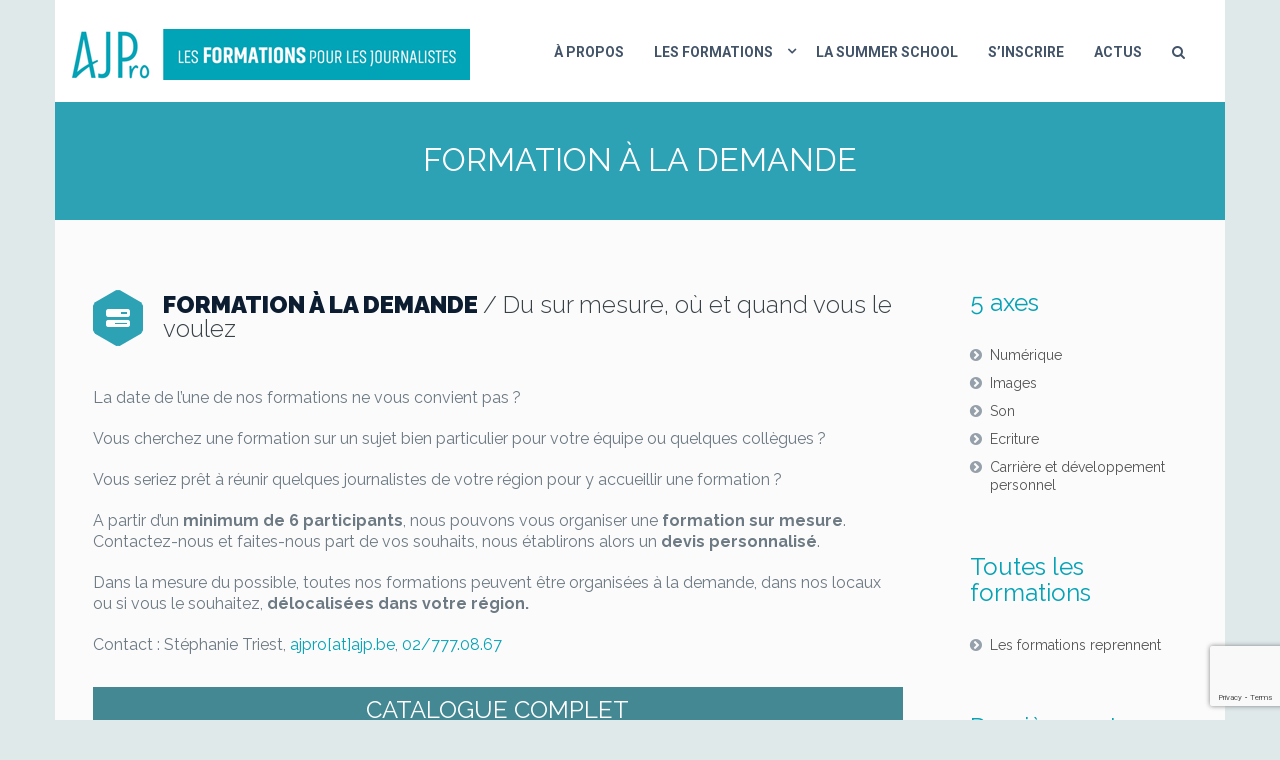

--- FILE ---
content_type: text/html; charset=UTF-8
request_url: https://ajpro.ajp.be/formation-a-la-demande/
body_size: 21031
content:
<!DOCTYPE html>
<!--[if lt IE 7 ]><html class="ie ie6" dir="ltr" lang="fr-FR" prefix="og: https://ogp.me/ns#"><![endif]-->
<!--[if IE 7 ]><html class="ie ie7" dir="ltr" lang="fr-FR" prefix="og: https://ogp.me/ns#"><![endif]-->
<!--[if IE 8 ]><html class="ie ie8" dir="ltr" lang="fr-FR" prefix="og: https://ogp.me/ns#"><![endif]-->
<!--[if (gte IE 9)|!(IE)]><!-->
<html dir="ltr" lang="fr-FR" prefix="og: https://ogp.me/ns#">
<!--<![endif]-->

<head>
        <meta http-equiv="Content-Type" content="text/html; charset=UTF-8" />
    <link rel="profile" href="https://gmpg.org/xfn/11">
    <link rel="pingback" href="https://ajpro.ajp.be/xmlrpc.php">
    <meta http-equiv="X-UA-Compatible" content="IE=edge">
    <meta name="viewport" content="width=device-width, initial-scale=1">

    <!-- For SEO -->
            <meta name="description" content="AJPro, les formations professionnelles pour les journalistes">
                <meta name="keywords" content="AJPro, les formations professionnelles pour les journalistes">
        <title>Formation à la demande - AJPro, les formations professionnelles pour les journalistes</title>
<!--[if lt IE 9]>
    <script src="https://ajpro.ajp.be/wp-content/themes/eventmana/framework/script/html5shiv.js"></script>
    <script src="https://ajpro.ajp.be/wp-content/themes/eventmana/framework/script/respond.min.js"></script>
    <![endif]-->	<style>img:is([sizes="auto" i], [sizes^="auto," i]) { contain-intrinsic-size: 3000px 1500px }</style>
	
		<!-- All in One SEO 4.8.0 - aioseo.com -->
	<meta name="robots" content="max-image-preview:large" />
	<link rel="canonical" href="https://ajpro.ajp.be/formation-a-la-demande/" />
	<meta name="generator" content="All in One SEO (AIOSEO) 4.8.0" />
		<meta property="og:locale" content="fr_FR" />
		<meta property="og:site_name" content="AJPro, les formations professionnelles pour les journalistes - Les formations professionnelles pour les journalistes" />
		<meta property="og:type" content="article" />
		<meta property="og:title" content="Formation à la demande - AJPro, les formations professionnelles pour les journalistes" />
		<meta property="og:url" content="https://ajpro.ajp.be/formation-a-la-demande/" />
		<meta property="og:image" content="https://ajpro.ajp.be/wp-content/uploads/2016/03/AJPro_logo_header_petit-1-1.jpg" />
		<meta property="og:image:secure_url" content="https://ajpro.ajp.be/wp-content/uploads/2016/03/AJPro_logo_header_petit-1-1.jpg" />
		<meta property="og:image:width" content="400" />
		<meta property="og:image:height" content="51" />
		<meta property="article:published_time" content="2018-03-08T14:15:13+00:00" />
		<meta property="article:modified_time" content="2025-03-18T22:58:25+00:00" />
		<meta name="twitter:card" content="summary" />
		<meta name="twitter:title" content="Formation à la demande - AJPro, les formations professionnelles pour les journalistes" />
		<meta name="twitter:image" content="https://ajpro.ajp.be/wp-content/uploads/2016/03/AJPro_logo_header_petit-1-1.jpg" />
		<script type="application/ld+json" class="aioseo-schema">
			{"@context":"https:\/\/schema.org","@graph":[{"@type":"BreadcrumbList","@id":"https:\/\/ajpro.ajp.be\/formation-a-la-demande\/#breadcrumblist","itemListElement":[{"@type":"ListItem","@id":"https:\/\/ajpro.ajp.be\/#listItem","position":1,"name":"Domicile","item":"https:\/\/ajpro.ajp.be\/","nextItem":{"@type":"ListItem","@id":"https:\/\/ajpro.ajp.be\/formation-a-la-demande\/#listItem","name":"Formation \u00e0 la demande"}},{"@type":"ListItem","@id":"https:\/\/ajpro.ajp.be\/formation-a-la-demande\/#listItem","position":2,"name":"Formation \u00e0 la demande","previousItem":{"@type":"ListItem","@id":"https:\/\/ajpro.ajp.be\/#listItem","name":"Domicile"}}]},{"@type":"Organization","@id":"https:\/\/ajpro.ajp.be\/#organization","name":"AJPro, les formations professionnelles pour les journalistes","description":"Les formations professionnelles pour les journalistes","url":"https:\/\/ajpro.ajp.be\/","telephone":"+3227770860","logo":{"@type":"ImageObject","url":"https:\/\/ajpro.ajp.be\/wp-content\/uploads\/2016\/03\/cropped-cropped-AJPro_logo_header-1.png","@id":"https:\/\/ajpro.ajp.be\/formation-a-la-demande\/#organizationLogo","width":512,"height":512},"image":{"@id":"https:\/\/ajpro.ajp.be\/formation-a-la-demande\/#organizationLogo"}},{"@type":"WebPage","@id":"https:\/\/ajpro.ajp.be\/formation-a-la-demande\/#webpage","url":"https:\/\/ajpro.ajp.be\/formation-a-la-demande\/","name":"Formation \u00e0 la demande - AJPro, les formations professionnelles pour les journalistes","inLanguage":"fr-FR","isPartOf":{"@id":"https:\/\/ajpro.ajp.be\/#website"},"breadcrumb":{"@id":"https:\/\/ajpro.ajp.be\/formation-a-la-demande\/#breadcrumblist"},"datePublished":"2018-03-08T15:15:13+01:00","dateModified":"2025-03-18T23:58:25+01:00"},{"@type":"WebSite","@id":"https:\/\/ajpro.ajp.be\/#website","url":"https:\/\/ajpro.ajp.be\/","name":"AJPro, les formations professionnelles pour les journalistes","description":"Les formations professionnelles pour les journalistes","inLanguage":"fr-FR","publisher":{"@id":"https:\/\/ajpro.ajp.be\/#organization"}}]}
		</script>
		<!-- All in One SEO -->

<link rel='dns-prefetch' href='//maps.googleapis.com' />
<link rel='dns-prefetch' href='//www.googletagmanager.com' />
<link rel='dns-prefetch' href='//fonts.googleapis.com' />
<link rel="alternate" type="application/rss+xml" title="AJPro, les formations professionnelles pour les journalistes &raquo; Flux" href="https://ajpro.ajp.be/feed/" />
<link rel="alternate" type="application/rss+xml" title="AJPro, les formations professionnelles pour les journalistes &raquo; Flux des commentaires" href="https://ajpro.ajp.be/comments/feed/" />
<script type="text/javascript">
/* <![CDATA[ */
window._wpemojiSettings = {"baseUrl":"https:\/\/s.w.org\/images\/core\/emoji\/15.0.3\/72x72\/","ext":".png","svgUrl":"https:\/\/s.w.org\/images\/core\/emoji\/15.0.3\/svg\/","svgExt":".svg","source":{"concatemoji":"https:\/\/ajpro.ajp.be\/wp-includes\/js\/wp-emoji-release.min.js?ver=6.7.4"}};
/*! This file is auto-generated */
!function(i,n){var o,s,e;function c(e){try{var t={supportTests:e,timestamp:(new Date).valueOf()};sessionStorage.setItem(o,JSON.stringify(t))}catch(e){}}function p(e,t,n){e.clearRect(0,0,e.canvas.width,e.canvas.height),e.fillText(t,0,0);var t=new Uint32Array(e.getImageData(0,0,e.canvas.width,e.canvas.height).data),r=(e.clearRect(0,0,e.canvas.width,e.canvas.height),e.fillText(n,0,0),new Uint32Array(e.getImageData(0,0,e.canvas.width,e.canvas.height).data));return t.every(function(e,t){return e===r[t]})}function u(e,t,n){switch(t){case"flag":return n(e,"\ud83c\udff3\ufe0f\u200d\u26a7\ufe0f","\ud83c\udff3\ufe0f\u200b\u26a7\ufe0f")?!1:!n(e,"\ud83c\uddfa\ud83c\uddf3","\ud83c\uddfa\u200b\ud83c\uddf3")&&!n(e,"\ud83c\udff4\udb40\udc67\udb40\udc62\udb40\udc65\udb40\udc6e\udb40\udc67\udb40\udc7f","\ud83c\udff4\u200b\udb40\udc67\u200b\udb40\udc62\u200b\udb40\udc65\u200b\udb40\udc6e\u200b\udb40\udc67\u200b\udb40\udc7f");case"emoji":return!n(e,"\ud83d\udc26\u200d\u2b1b","\ud83d\udc26\u200b\u2b1b")}return!1}function f(e,t,n){var r="undefined"!=typeof WorkerGlobalScope&&self instanceof WorkerGlobalScope?new OffscreenCanvas(300,150):i.createElement("canvas"),a=r.getContext("2d",{willReadFrequently:!0}),o=(a.textBaseline="top",a.font="600 32px Arial",{});return e.forEach(function(e){o[e]=t(a,e,n)}),o}function t(e){var t=i.createElement("script");t.src=e,t.defer=!0,i.head.appendChild(t)}"undefined"!=typeof Promise&&(o="wpEmojiSettingsSupports",s=["flag","emoji"],n.supports={everything:!0,everythingExceptFlag:!0},e=new Promise(function(e){i.addEventListener("DOMContentLoaded",e,{once:!0})}),new Promise(function(t){var n=function(){try{var e=JSON.parse(sessionStorage.getItem(o));if("object"==typeof e&&"number"==typeof e.timestamp&&(new Date).valueOf()<e.timestamp+604800&&"object"==typeof e.supportTests)return e.supportTests}catch(e){}return null}();if(!n){if("undefined"!=typeof Worker&&"undefined"!=typeof OffscreenCanvas&&"undefined"!=typeof URL&&URL.createObjectURL&&"undefined"!=typeof Blob)try{var e="postMessage("+f.toString()+"("+[JSON.stringify(s),u.toString(),p.toString()].join(",")+"));",r=new Blob([e],{type:"text/javascript"}),a=new Worker(URL.createObjectURL(r),{name:"wpTestEmojiSupports"});return void(a.onmessage=function(e){c(n=e.data),a.terminate(),t(n)})}catch(e){}c(n=f(s,u,p))}t(n)}).then(function(e){for(var t in e)n.supports[t]=e[t],n.supports.everything=n.supports.everything&&n.supports[t],"flag"!==t&&(n.supports.everythingExceptFlag=n.supports.everythingExceptFlag&&n.supports[t]);n.supports.everythingExceptFlag=n.supports.everythingExceptFlag&&!n.supports.flag,n.DOMReady=!1,n.readyCallback=function(){n.DOMReady=!0}}).then(function(){return e}).then(function(){var e;n.supports.everything||(n.readyCallback(),(e=n.source||{}).concatemoji?t(e.concatemoji):e.wpemoji&&e.twemoji&&(t(e.twemoji),t(e.wpemoji)))}))}((window,document),window._wpemojiSettings);
/* ]]> */
</script>
<style id='wp-emoji-styles-inline-css' type='text/css'>

	img.wp-smiley, img.emoji {
		display: inline !important;
		border: none !important;
		box-shadow: none !important;
		height: 1em !important;
		width: 1em !important;
		margin: 0 0.07em !important;
		vertical-align: -0.1em !important;
		background: none !important;
		padding: 0 !important;
	}
</style>
<link rel='stylesheet' id='wp-block-library-css' href='https://ajpro.ajp.be/wp-includes/css/dist/block-library/style.min.css?ver=6.7.4' type='text/css' media='all' />
<style id='classic-theme-styles-inline-css' type='text/css'>
/*! This file is auto-generated */
.wp-block-button__link{color:#fff;background-color:#32373c;border-radius:9999px;box-shadow:none;text-decoration:none;padding:calc(.667em + 2px) calc(1.333em + 2px);font-size:1.125em}.wp-block-file__button{background:#32373c;color:#fff;text-decoration:none}
</style>
<style id='global-styles-inline-css' type='text/css'>
:root{--wp--preset--aspect-ratio--square: 1;--wp--preset--aspect-ratio--4-3: 4/3;--wp--preset--aspect-ratio--3-4: 3/4;--wp--preset--aspect-ratio--3-2: 3/2;--wp--preset--aspect-ratio--2-3: 2/3;--wp--preset--aspect-ratio--16-9: 16/9;--wp--preset--aspect-ratio--9-16: 9/16;--wp--preset--color--black: #000000;--wp--preset--color--cyan-bluish-gray: #abb8c3;--wp--preset--color--white: #ffffff;--wp--preset--color--pale-pink: #f78da7;--wp--preset--color--vivid-red: #cf2e2e;--wp--preset--color--luminous-vivid-orange: #ff6900;--wp--preset--color--luminous-vivid-amber: #fcb900;--wp--preset--color--light-green-cyan: #7bdcb5;--wp--preset--color--vivid-green-cyan: #00d084;--wp--preset--color--pale-cyan-blue: #8ed1fc;--wp--preset--color--vivid-cyan-blue: #0693e3;--wp--preset--color--vivid-purple: #9b51e0;--wp--preset--gradient--vivid-cyan-blue-to-vivid-purple: linear-gradient(135deg,rgba(6,147,227,1) 0%,rgb(155,81,224) 100%);--wp--preset--gradient--light-green-cyan-to-vivid-green-cyan: linear-gradient(135deg,rgb(122,220,180) 0%,rgb(0,208,130) 100%);--wp--preset--gradient--luminous-vivid-amber-to-luminous-vivid-orange: linear-gradient(135deg,rgba(252,185,0,1) 0%,rgba(255,105,0,1) 100%);--wp--preset--gradient--luminous-vivid-orange-to-vivid-red: linear-gradient(135deg,rgba(255,105,0,1) 0%,rgb(207,46,46) 100%);--wp--preset--gradient--very-light-gray-to-cyan-bluish-gray: linear-gradient(135deg,rgb(238,238,238) 0%,rgb(169,184,195) 100%);--wp--preset--gradient--cool-to-warm-spectrum: linear-gradient(135deg,rgb(74,234,220) 0%,rgb(151,120,209) 20%,rgb(207,42,186) 40%,rgb(238,44,130) 60%,rgb(251,105,98) 80%,rgb(254,248,76) 100%);--wp--preset--gradient--blush-light-purple: linear-gradient(135deg,rgb(255,206,236) 0%,rgb(152,150,240) 100%);--wp--preset--gradient--blush-bordeaux: linear-gradient(135deg,rgb(254,205,165) 0%,rgb(254,45,45) 50%,rgb(107,0,62) 100%);--wp--preset--gradient--luminous-dusk: linear-gradient(135deg,rgb(255,203,112) 0%,rgb(199,81,192) 50%,rgb(65,88,208) 100%);--wp--preset--gradient--pale-ocean: linear-gradient(135deg,rgb(255,245,203) 0%,rgb(182,227,212) 50%,rgb(51,167,181) 100%);--wp--preset--gradient--electric-grass: linear-gradient(135deg,rgb(202,248,128) 0%,rgb(113,206,126) 100%);--wp--preset--gradient--midnight: linear-gradient(135deg,rgb(2,3,129) 0%,rgb(40,116,252) 100%);--wp--preset--font-size--small: 13px;--wp--preset--font-size--medium: 20px;--wp--preset--font-size--large: 36px;--wp--preset--font-size--x-large: 42px;--wp--preset--spacing--20: 0.44rem;--wp--preset--spacing--30: 0.67rem;--wp--preset--spacing--40: 1rem;--wp--preset--spacing--50: 1.5rem;--wp--preset--spacing--60: 2.25rem;--wp--preset--spacing--70: 3.38rem;--wp--preset--spacing--80: 5.06rem;--wp--preset--shadow--natural: 6px 6px 9px rgba(0, 0, 0, 0.2);--wp--preset--shadow--deep: 12px 12px 50px rgba(0, 0, 0, 0.4);--wp--preset--shadow--sharp: 6px 6px 0px rgba(0, 0, 0, 0.2);--wp--preset--shadow--outlined: 6px 6px 0px -3px rgba(255, 255, 255, 1), 6px 6px rgba(0, 0, 0, 1);--wp--preset--shadow--crisp: 6px 6px 0px rgba(0, 0, 0, 1);}:where(.is-layout-flex){gap: 0.5em;}:where(.is-layout-grid){gap: 0.5em;}body .is-layout-flex{display: flex;}.is-layout-flex{flex-wrap: wrap;align-items: center;}.is-layout-flex > :is(*, div){margin: 0;}body .is-layout-grid{display: grid;}.is-layout-grid > :is(*, div){margin: 0;}:where(.wp-block-columns.is-layout-flex){gap: 2em;}:where(.wp-block-columns.is-layout-grid){gap: 2em;}:where(.wp-block-post-template.is-layout-flex){gap: 1.25em;}:where(.wp-block-post-template.is-layout-grid){gap: 1.25em;}.has-black-color{color: var(--wp--preset--color--black) !important;}.has-cyan-bluish-gray-color{color: var(--wp--preset--color--cyan-bluish-gray) !important;}.has-white-color{color: var(--wp--preset--color--white) !important;}.has-pale-pink-color{color: var(--wp--preset--color--pale-pink) !important;}.has-vivid-red-color{color: var(--wp--preset--color--vivid-red) !important;}.has-luminous-vivid-orange-color{color: var(--wp--preset--color--luminous-vivid-orange) !important;}.has-luminous-vivid-amber-color{color: var(--wp--preset--color--luminous-vivid-amber) !important;}.has-light-green-cyan-color{color: var(--wp--preset--color--light-green-cyan) !important;}.has-vivid-green-cyan-color{color: var(--wp--preset--color--vivid-green-cyan) !important;}.has-pale-cyan-blue-color{color: var(--wp--preset--color--pale-cyan-blue) !important;}.has-vivid-cyan-blue-color{color: var(--wp--preset--color--vivid-cyan-blue) !important;}.has-vivid-purple-color{color: var(--wp--preset--color--vivid-purple) !important;}.has-black-background-color{background-color: var(--wp--preset--color--black) !important;}.has-cyan-bluish-gray-background-color{background-color: var(--wp--preset--color--cyan-bluish-gray) !important;}.has-white-background-color{background-color: var(--wp--preset--color--white) !important;}.has-pale-pink-background-color{background-color: var(--wp--preset--color--pale-pink) !important;}.has-vivid-red-background-color{background-color: var(--wp--preset--color--vivid-red) !important;}.has-luminous-vivid-orange-background-color{background-color: var(--wp--preset--color--luminous-vivid-orange) !important;}.has-luminous-vivid-amber-background-color{background-color: var(--wp--preset--color--luminous-vivid-amber) !important;}.has-light-green-cyan-background-color{background-color: var(--wp--preset--color--light-green-cyan) !important;}.has-vivid-green-cyan-background-color{background-color: var(--wp--preset--color--vivid-green-cyan) !important;}.has-pale-cyan-blue-background-color{background-color: var(--wp--preset--color--pale-cyan-blue) !important;}.has-vivid-cyan-blue-background-color{background-color: var(--wp--preset--color--vivid-cyan-blue) !important;}.has-vivid-purple-background-color{background-color: var(--wp--preset--color--vivid-purple) !important;}.has-black-border-color{border-color: var(--wp--preset--color--black) !important;}.has-cyan-bluish-gray-border-color{border-color: var(--wp--preset--color--cyan-bluish-gray) !important;}.has-white-border-color{border-color: var(--wp--preset--color--white) !important;}.has-pale-pink-border-color{border-color: var(--wp--preset--color--pale-pink) !important;}.has-vivid-red-border-color{border-color: var(--wp--preset--color--vivid-red) !important;}.has-luminous-vivid-orange-border-color{border-color: var(--wp--preset--color--luminous-vivid-orange) !important;}.has-luminous-vivid-amber-border-color{border-color: var(--wp--preset--color--luminous-vivid-amber) !important;}.has-light-green-cyan-border-color{border-color: var(--wp--preset--color--light-green-cyan) !important;}.has-vivid-green-cyan-border-color{border-color: var(--wp--preset--color--vivid-green-cyan) !important;}.has-pale-cyan-blue-border-color{border-color: var(--wp--preset--color--pale-cyan-blue) !important;}.has-vivid-cyan-blue-border-color{border-color: var(--wp--preset--color--vivid-cyan-blue) !important;}.has-vivid-purple-border-color{border-color: var(--wp--preset--color--vivid-purple) !important;}.has-vivid-cyan-blue-to-vivid-purple-gradient-background{background: var(--wp--preset--gradient--vivid-cyan-blue-to-vivid-purple) !important;}.has-light-green-cyan-to-vivid-green-cyan-gradient-background{background: var(--wp--preset--gradient--light-green-cyan-to-vivid-green-cyan) !important;}.has-luminous-vivid-amber-to-luminous-vivid-orange-gradient-background{background: var(--wp--preset--gradient--luminous-vivid-amber-to-luminous-vivid-orange) !important;}.has-luminous-vivid-orange-to-vivid-red-gradient-background{background: var(--wp--preset--gradient--luminous-vivid-orange-to-vivid-red) !important;}.has-very-light-gray-to-cyan-bluish-gray-gradient-background{background: var(--wp--preset--gradient--very-light-gray-to-cyan-bluish-gray) !important;}.has-cool-to-warm-spectrum-gradient-background{background: var(--wp--preset--gradient--cool-to-warm-spectrum) !important;}.has-blush-light-purple-gradient-background{background: var(--wp--preset--gradient--blush-light-purple) !important;}.has-blush-bordeaux-gradient-background{background: var(--wp--preset--gradient--blush-bordeaux) !important;}.has-luminous-dusk-gradient-background{background: var(--wp--preset--gradient--luminous-dusk) !important;}.has-pale-ocean-gradient-background{background: var(--wp--preset--gradient--pale-ocean) !important;}.has-electric-grass-gradient-background{background: var(--wp--preset--gradient--electric-grass) !important;}.has-midnight-gradient-background{background: var(--wp--preset--gradient--midnight) !important;}.has-small-font-size{font-size: var(--wp--preset--font-size--small) !important;}.has-medium-font-size{font-size: var(--wp--preset--font-size--medium) !important;}.has-large-font-size{font-size: var(--wp--preset--font-size--large) !important;}.has-x-large-font-size{font-size: var(--wp--preset--font-size--x-large) !important;}
:where(.wp-block-post-template.is-layout-flex){gap: 1.25em;}:where(.wp-block-post-template.is-layout-grid){gap: 1.25em;}
:where(.wp-block-columns.is-layout-flex){gap: 2em;}:where(.wp-block-columns.is-layout-grid){gap: 2em;}
:root :where(.wp-block-pullquote){font-size: 1.5em;line-height: 1.6;}
</style>
<link rel='stylesheet' id='contact-form-7-css' href='https://ajpro.ajp.be/wp-content/plugins/contact-form-7/includes/css/styles.css?ver=6.0.5' type='text/css' media='all' />
<link rel='stylesheet' id='fontawesome-css-6-css' href='https://ajpro.ajp.be/wp-content/plugins/wp-font-awesome/font-awesome/css/fontawesome-all.min.css?ver=1.8.0' type='text/css' media='all' />
<link rel='stylesheet' id='fontawesome-css-4-css' href='https://ajpro.ajp.be/wp-content/plugins/wp-font-awesome/font-awesome/css/v4-shims.min.css?ver=1.8.0' type='text/css' media='all' />
<link rel='stylesheet' id='sm-style-css' href='https://ajpro.ajp.be/wp-content/plugins/wp-show-more/wpsm-style.css?ver=6.7.4' type='text/css' media='all' />
<link rel='stylesheet' id='parent-style-css' href='https://ajpro.ajp.be/wp-content/themes/eventmana/style.css?ver=6.7.4' type='text/css' media='all' />
<link rel='stylesheet' id='bootstrap-css' href='https://ajpro.ajp.be/wp-content/themes/eventmana/assets/plugins/bootstrap/css/bootstrap.min.css?ver=6.7.4' type='text/css' media='all' />
<link rel='stylesheet' id='font-awesome-css' href='https://ajpro.ajp.be/wp-content/themes/eventmana/assets/plugins/fontawesome/css/font-awesome.min.css?ver=6.7.4' type='text/css' media='all' />
<link rel='stylesheet' id='bootstrap-select-css' href='https://ajpro.ajp.be/wp-content/themes/eventmana/assets/plugins/bootstrap-select/bootstrap-select.min.css?ver=6.7.4' type='text/css' media='all' />
<link rel='stylesheet' id='owl.carousel.min-css' href='https://ajpro.ajp.be/wp-content/themes/eventmana/assets/plugins/owlcarousel2/assets/owl.carousel.min.css?ver=6.7.4' type='text/css' media='all' />
<link rel='stylesheet' id='owl.theme.default.min-css' href='https://ajpro.ajp.be/wp-content/themes/eventmana/assets/plugins/owlcarousel2/assets/owl.theme.default.min.css?ver=6.7.4' type='text/css' media='all' />
<link rel='stylesheet' id='prettyPhoto-css' href='https://ajpro.ajp.be/wp-content/themes/eventmana/assets/plugins/prettyphoto/css/prettyPhoto.css?ver=6.7.4' type='text/css' media='all' />
<link rel='stylesheet' id='animate-css' href='https://ajpro.ajp.be/wp-content/themes/eventmana/assets/plugins/animate/animate.min.css?ver=6.7.4' type='text/css' media='all' />
<link rel='stylesheet' id='countdown-css' href='https://ajpro.ajp.be/wp-content/themes/eventmana/assets/plugins/countdown/jquery.countdown.css?ver=6.7.4' type='text/css' media='all' />
<link rel='stylesheet' id='custom-css' href='https://ajpro.ajp.be/wp-content/themes/eventmana/assets/css/custom.css?ver=6.7.4' type='text/css' media='all' />
<link rel='stylesheet' id='parent-stylesheet-css' href='https://ajpro.ajp.be/wp-content/themes/eventmana/style.css?ver=6.7.4' type='text/css' media='all' />
<link rel='stylesheet' id='theme-style-css' href='https://ajpro.ajp.be/wp-content/themes/eventmana-child/style.css?ver=eventmana' type='text/css' media='all' />
<link rel='stylesheet' id='ova_add_fix-css' href='https://ajpro.ajp.be/wp-content/themes/eventmana/extend/css/fix.css?ver=6.7.4' type='text/css' media='all' />
<link rel='stylesheet' id='js_composer_front-css' href='//ajpro.ajp.be/wp-content/uploads/js_composer/js_composer_front_custom.css?ver=8.2' type='text/css' media='all' />
<link rel='stylesheet' id='js_composer_custom_css-css' href='//ajpro.ajp.be/wp-content/uploads/js_composer/custom.css?ver=8.2' type='text/css' media='all' />
<link rel='stylesheet' id='theme-slug-fonts-css' href='https://fonts.googleapis.com/css?family=Raleway%3A100%2C200%2C300%2C400%2C500%2C600%2C700%2C800%2C900%22%7CRoboto%3A100%2C200%2C300%2C400%2C500%2C600%2C700%2C800%2C900%7CRoboto+Slab%3A100%2C200%2C300%2C400%2C500%2C600%2C700%2C800%2C900&#038;subset=latin%2Clatin-ext' type='text/css' media='all' />
<script type="text/javascript" src="https://ajpro.ajp.be/wp-includes/js/jquery/jquery.min.js?ver=3.7.1" id="jquery-core-js"></script>
<script type="text/javascript" src="https://ajpro.ajp.be/wp-includes/js/jquery/jquery-migrate.min.js?ver=3.4.1" id="jquery-migrate-js"></script>

<!-- Extrait de code de la balise Google (gtag.js) ajouté par Site Kit -->

<!-- Extrait Google Analytics ajouté par Site Kit -->
<script type="text/javascript" src="https://www.googletagmanager.com/gtag/js?id=G-8RV5FLGX3T" id="google_gtagjs-js" async></script>
<script type="text/javascript" id="google_gtagjs-js-after">
/* <![CDATA[ */
window.dataLayer = window.dataLayer || [];function gtag(){dataLayer.push(arguments);}
gtag("set","linker",{"domains":["ajpro.ajp.be"]});
gtag("js", new Date());
gtag("set", "developer_id.dZTNiMT", true);
gtag("config", "G-8RV5FLGX3T");
/* ]]> */
</script>

<!-- Extrait de code de la balise Google de fin (gtag.js) ajouté par Site Kit -->
<script></script><link rel="https://api.w.org/" href="https://ajpro.ajp.be/wp-json/" /><link rel="alternate" title="JSON" type="application/json" href="https://ajpro.ajp.be/wp-json/wp/v2/pages/1479" /><link rel="EditURI" type="application/rsd+xml" title="RSD" href="https://ajpro.ajp.be/xmlrpc.php?rsd" />
<meta name="generator" content="WordPress 6.7.4" />
<link rel='shortlink' href='https://ajpro.ajp.be/?p=1479' />
<link rel="alternate" title="oEmbed (JSON)" type="application/json+oembed" href="https://ajpro.ajp.be/wp-json/oembed/1.0/embed?url=https%3A%2F%2Fajpro.ajp.be%2Fformation-a-la-demande%2F" />
<link rel="alternate" title="oEmbed (XML)" type="text/xml+oembed" href="https://ajpro.ajp.be/wp-json/oembed/1.0/embed?url=https%3A%2F%2Fajpro.ajp.be%2Fformation-a-la-demande%2F&#038;format=xml" />
<meta name="generator" content="Site Kit by Google 1.148.0" />         <style type="text/css">
           
            a{ color: #06a2b6; }

            body,
            #main-slider .caption-subtitle,
            .countdown-amount,
            .featured-line .countdown-wrapper.countdown-featured,
            .featured-line .countdown-wrapper.countdown-featured .countdown-amount,
            .featured-line .countdown-wrapper.countdown-featured .countdown-period,
            #main-slider .slide5 .countdown-wrapper,
            #main-slider .slide5 .countdown-wrapper .countdown-amount,
            #main-slider .slide5 .countdown-wrapper .countdown-period{
                font-family: Raleway, sans-serif;
            }

            .wide.multipage .top-line, .boxed.multipage .top-line > .container,
            .multipage .sf-menu a,
            #main-slider .slide5 h2,
            #main-slider .slide6 .caption-title,
            .breadcrumbs .breadcrumb a,
            .font_roboto,.schedule-wrapper .nav > li > a,
            .schedule-wrapper .schedule-tabs.lv1 .nav > li > a .line1,
            .schedule-wrapper .schedule-tabs.lv1 .nav > li > a .line2,
            .timeline .post-excerpt,
            .listing-meta .filters a,
            .listing-meta .options .byrevelance,
            .listing-meta .options .bydate,
            .listing-meta .options .view-list,
            .listing-meta .options .view-th,
            .thumbnails.events .caption-category,
            .thumbnails.events .caption-price,
            .thumbnails.events .caption-text,
            .thumbnails.gallery .caption-category,
            .footer-menu,
            .country-select .dropdown-toggle,
            .footer .widget address,
            .footer .widget ul,
            .footer .widget li,
            .footer .widget p,
            .sidebar .widget .panel-group .panel-default > .panel-heading,
            .sidebar .widget .panel-body ,
            .faq-alt .panel-body,
            .google-map-widget .link,
            .page-section.create-new-event p

            {
                font-family: Roboto, sans-serif;
            }

            #main-slider .caption-title,
            .countdown-period,
            .thumbnails.events .thumbnail .date,
            

            {
                font-family: Roboto Slab, serif;
            }
           
            .spinner {
              background: #ffffff;
              box-shadow: inset 0 0 0 0.12em rgba(0, 0, 0, 0.2);
              background: -webkit-linear-gradient(#06a2b6 50%, #353535 50%), -webkit-linear-gradient(#353535 50%, #06a2b6 50%);
              background: linear-gradient(#06a2b6 50%, #353535 50%), linear-gradient(#353535 50%, #06a2b6 50%);
            }
            
          
            .wide .page-section.color,
            .boxed .page-section.color > .container {
              background-color: #06a2b6;
              color: #ffffff;
            }
           
            .color .section-title .fa-stack .fa {
              color: #06a2b6;
            }
            .section-title .rhex {
              background-color: #06a2b6;
            }
            .section-title .crcle {
              background-color: #06a2b6;
            }
            .section-title .wohex {
              background-color: #06a2b6;
            }
            
            .rhex {
              background-color: #06a2b6;
            }
            .crcle {
              background-color: #06a2b6;
            }
            .wohex {
              background-color: #06a2b6;
              background-color: #06a2b6;
            }
            
            .btn-theme {
              color: #ffffff;
              background-color: #06a2b6;
              border-color: #06a2b6;
            }
            
            .color .btn-theme {
              color: #06a2b6;
             
            }
            
            .btn-theme-transparent,
            .btn-theme-transparent:focus,
            .btn-theme-transparent:active {
              background-color: transparent;
              border-color: #06a2b6;
              color: #06a2b6;
            }
            
            .logo a:hover {
              color: #06a2b6;
            }
            .logo a .logo-hex {
              background-color: #06a2b6;
            }
           
            .logo a:hover .logo-fa {
              color: #06a2b6;
            }
           
            .sf-arrows > li > .sf-with-ul:focus:after,
            .sf-arrows > li:hover > .sf-with-ul:after,
            .sf-arrows > .sfHover > .sf-with-ul:after {
              border-top-color: #06a2b6;
            }
        
            .sf-arrows ul li > .sf-with-ul:focus:after,
            .sf-arrows ul li:hover > .sf-with-ul:after,
            .sf-arrows ul .sfHover > .sf-with-ul:after {
              border-left-color: #06a2b6;
            }
           
            @media (max-width: 991px) {
              .mobile-submenu {
                background-color: #06a2b6;
              }
            }
          
            #main-slider.owl-theme .owl-controls .owl-buttons .owl-prev:hover,
            #main-slider.owl-theme .owl-controls .owl-buttons .owl-next:hover {
              color: #06a2b6;
            }
           
            #main-slider.owl-theme .owl-controls .owl-nav [class*=owl-]:hover {
              border-color: #06a2b6;
              background: #06a2b6;
              color: #ffffff;
            }
            #main-slider.owl-theme .owl-controls .owl-dots .owl-dot:hover span,
            #main-slider.owl-theme .owl-controls .owl-dots .owl-dot.active span {
              background-color: #06a2b6;
              border: solid 2px #ffffff;
            }
            .form-background {
              background-color: #0d1d31;
            }
            .form-header {
              background-color: #06a2b6;
            }
            
            .btn-play .fa {
              background-color: #ffffff;
              color: #06a2b6;
            }
            .btn-play:hover {
              border-color: #06a2b6;
            }
            .btn-play:hover .fa {
              background-color: #06a2b6;
            }
           
            .img-carousel .owl-controls .owl-page span,
            .img-carousel .owl-controls .owl-buttons div {
              background-color: #06a2b6;
            }
            /* 3.4 - Partners carousel / Owl carousel
            /* ========================================================================== */
           
            .partners-carousel .owl-prev:hover,
            .partners-carousel .owl-next:hover {
              border-color: #06a2b6;
              color: #06a2b6;
            }
            .partners-carousel .owl-prev:hover .fa,
            .partners-carousel .owl-next:hover .fa {
              color: #06a2b6;
            }
           
            .schedule-wrapper .schedule-tabs.lv2 .nav > li.active > a {
              color: #06a2b6;
            }
            .schedule-wrapper .schedule-tabs.lv2 .nav > li.active:before {
              background-color: #06a2b6;
            }
          
            .row.faq .nav li.active a,
            .row.faq .nav li a:hover {
              background-color: #06a2b6;
              border-color: #06a2b6;
              color: #ffffff;
            }
           
            .post-title a:hover {
              color: #06a2b6;
            }
            .post-header .post-meta {
              color: #06a2b6;
            }
           
            .post-header .post-meta a:hover {
              color: #06a2b6;
            }
           
            .timeline .post-title {
              color: #06a2b6;
              border-bottom: solid 1px #d2d2dc;
            }
            .timeline .post-title a {
              color: #06a2b6;
            }
           
            .timeline .post-meta a .fa {
              color: #06a2b6;
            }
           
            .timeline .post-readmore a:hover {
              color: #06a2b6;
            }
            
            .pagination > li > a:hover,
            .pagination > li > span:hover,
            .pagination > li > a:focus,
            .pagination > li > span:focus {
              background-color: #06a2b6;
              color: #ffffff;
            }
            .pagination > .active > a,
            .pagination > .active > span,
            .pagination > .active > a:hover,
            .pagination > .active > span:hover,
            .pagination > .active > a:focus,
            .pagination > .active > span:focus {
              background-color: #06a2b6;
              border-color: #06a2b6;
            }
            .project-details .dl-horizontal dt {
              color: #3c4547;
            }
            .thumbnail.hover,
            .thumbnail:hover {
              border: solid 1px #06a2b6;
            }
           
            .caption-category {
              color: #06a2b6;
            }
          
            .color .testimonials.owl-theme .owl-dots .owl-dot span {
              background-color: #06a2b6;
              border: solid 2px #ffffff;
            }
           
            .widget-title:before {
              background-color: #06a2b6;
            }
            
            #af-form .form-control:focus {
              border-color: #06a2b6;
            }
            #af-form .alert {
              border-color: #06a2b6;
              background-color: #06a2b6;
              color: #ffffff;
            }
           
            .price-value {
              color: #06a2b6;
            }
            
            .price-table.featured {
              border-color: #06a2b6;
            }
            .price-table.featured:before {
              background-color: #06a2b6;
              color: #ffffff;
            }
            .container.gmap-background .on-gmap.color {
              background-color: #06a2b6;
              color: #fefefe;
            }
           
            .to-top:hover {
              background-color: #06a2b6;
              color: #ffffff;
            }
            .btn-preview-light,
            .btn-preview-light:hover {
              border-color: #f5f5f5;
              background-color: #06a2b6;
            }
            .btn-preview-dark,
            .btn-preview-dark:hover {
              border-color: #f5f5f5;
              background-color: #0d1d31;
            }
            .sidebar .widget-title {
              color: #06a2b6;
            }
            .widget.categories li.active a,
            .widget.categories li a:hover {
              background-color: #06a2b6;
              color: #ffffff;
            }
            .about-the-author .media-heading {
              color: #06a2b6;
            }
            .comments-form .block-title {
              color: #06a2b6 !important;
            }
          
            /* dark version */
            .body-dark .section-title .rhex {
              background-color: #06a2b6;
            }
            .body-dark .section-title .crcle {
              background-color: #06a2b6;
            }
            .body-dark .section-title .wohex {
              background-color: #06a2b6;
            }
            .body-dark .color .section-title .rhex {
              background-color: #06a2b6;
            }
            .body-dark .color .section-title .crcle {
              background-color: #06a2b6;
            }
            .body-dark .color .section-title .wohex {
              background-color: #06a2b6;
            }
           
            .body-dark .form-background .section-title .fa-stack-1x {
              color: #06a2b6 !important;
            }
            .body-dark .color .btn-theme {
              background-color: #06a2b6;
              border-color: #06a2b6;
            }
           
            .body-dark .event-background {
              background-color: #06a2b6;
            }
           
            .body-dark .pagination > li > a:hover,
            .body-dark .pagination > li > span:hover,
            .body-dark .pagination > li > a:focus,
            .body-dark .pagination > li > span:focus {
              background-color: #06a2b6;
              color: #ffffff;
            }
            .body-dark .pagination > .active > a,
            .body-dark .pagination > .active > span,
            .body-dark .pagination > .active > a:hover,
            .body-dark .pagination > .active > span:hover,
            .body-dark .pagination > .active > a:focus,
            .body-dark .pagination > .active > span:focus {
              background-color: #06a2b6;
              border-color: #06a2b6;
            }
           
            .body-dark .widget.categories li.active a,
            .body-dark .widget.categories li a:hover {
              background-color: #06a2b6;
              color: #ffffff;
            }

            .top-line .hot-line span{ color: #06a2b6; }
            .multipage .logo a .logo-hex, .multipage .logo a:hover{ color: #06a2b6; }
            .multipage .logo a .logo-hex{ background-color: #06a2b6; }

            .slide3::before, .slide4::before{
                background-color: rgba(6,162, 182, 0.7);  
            }
            #main-slider .slide4 .btn-theme-dark:hover{ 
                border-color: #06a2b6;
                background-color: #06a2b6;
            }
            .feature .title-inner span.title{color: #06a2b6;}
            .filtrable .current a, .filtrable .active a, .filtrable .current a:hover, .filtrable .active a:hover{ 
                color: #06a2b6;
                border-bottom-color: #06a2b6;
            }
            .filtrable a:hover, .thumbnails.events .caption-price{
                color: #06a2b6;
            }
            .thumbnails.events .caption-title a:hover{
                color: #06a2b6;   
            }
            .thumbnails.events .caption-more .btn-theme:hover{
                background-color: #06a2b6;
                border-color: #06a2b6;   
            }
            .thumbnail .caption.hovered{
                background-color: rgba(6,162, 182, 0.6);  

            }
            #main-slider .location-search .form-group .input-group{  border: solid 5px #06a2b6;    }
            .thumbnail.hover .rehex .rehex-deg .rehex-deg{ background-color: #06a2b6; }
            .thumbnails.info-thumbs .caption-title::before{ background-color: #06a2b6; }
            .carousel-slider .owl-prev:hover, .carousel-slider .owl-next:hover{ border-color: #06a2b6; }
            .carousel-slider .owl-prev:hover .fa, .carousel-slider .owl-next:hover .fa{ color: #06a2b6; }
            .thumbnails.gallery .caption-buttons .btn:hover{ color: #06a2b6; }
            .thumbnails.hotels .caption-title a:hover{ color: #06a2b6; }
            .widget-categories ul li a:hover{ color: #06a2b6; }
            .pagination li span.current{ background-color: #06a2b6; }
            .multipage .pagination > li > a:hover, .multipage .pagination > li > span:hover, .multipage .pagination > li > a:focus, .multipage .pagination > li > span:focus{
                 background-color: #06a2b6;
            }
            .wide .footer-widgets, .boxed .footer-widgets > .container{
                border-top: solid 5px #06a2b6;
            }
            .img-carousel.owl-theme .owl-controls .owl-dots .owl-dot:hover span, .img-carousel.owl-theme .owl-controls .owl-dots .owl-dot.active span{
                background-color: #06a2b6;    
            }

            .schedule-wrapper.schedule-alt .schedule-tabs.lv1 .nav > li.active{
                background-color: #06a2b6!important;        
            }
            .timeline a{ color: #06a2b6!important; }
            .faq-alt .panel-title a{ color: #06a2b6; }

            .sticky{
                border-top: 5px solid #06a2b6;
            }
            .vc_row {
              margin-left: 0px!important;
              margin-right: 0px!important;
            }
            .wpb_row{ margin-bottom: 0!important;}

            ul li.current_page_item a{
              color: #06a2b6!important;
            }
         </style>
    <meta name="generator" content="Powered by WPBakery Page Builder - drag and drop page builder for WordPress."/>
<link rel="icon" href="https://ajpro.ajp.be/wp-content/uploads/2016/03/cropped-cropped-AJPro_logo_header-1-32x32.png" sizes="32x32" />
<link rel="icon" href="https://ajpro.ajp.be/wp-content/uploads/2016/03/cropped-cropped-AJPro_logo_header-1-192x192.png" sizes="192x192" />
<link rel="apple-touch-icon" href="https://ajpro.ajp.be/wp-content/uploads/2016/03/cropped-cropped-AJPro_logo_header-1-180x180.png" />
<meta name="msapplication-TileImage" content="https://ajpro.ajp.be/wp-content/uploads/2016/03/cropped-cropped-AJPro_logo_header-1-270x270.png" />
		<style type="text/css" id="wp-custom-css">
			.texte-countdown{
	color:#374146}
.content-tile{color:white !important}
.wide .page-section.overlay:before, .boxed .page-section.overlay > .container:before {
    background-color: none !important;
}		</style>
		<style type="text/css" data-type="vc_shortcodes-custom-css">.vc_custom_1742338252750{margin-bottom: 15px !important;padding-top: 10px !important;padding-right: 10px !important;padding-bottom: 10px !important;padding-left: 10px !important;background-color: #1F717ED4 !important;}</style><noscript><style> .wpb_animate_when_almost_visible { opacity: 1; }</style></noscript></head>


<body data-rsssl=1 class="page-template-default page page-id-1479 boxed ltr body-light multipage fpt-template-eventmana wpb-js-composer js-comp-ver-8.2 vc_responsive" >

	<!-- Script Facebook -->

<div id="fb-root"></div>
<script>(function(d, s, id) {
  var js, fjs = d.getElementsByTagName(s)[0];
  if (d.getElementById(id)) return;
  js = d.createElement(s); js.id = id;
  js.src = "//connect.facebook.net/fr_FR/sdk.js#xfbml=1&version=v2.5";
  fjs.parentNode.insertBefore(js, fjs);
}(document, 'script', 'facebook-jssdk'));</script>

	<!-- Fin Facebook -->

    <!-- Preloader -->
        

    <div class="container_boxed">
        <div class="wrapper">
            <!-- HEADER -->
            <header class="header fixed">
                
                <!-- Top Line -->
                <div class="top-line">
                    <div class="container">
                        
                                            </div>
                </div>
                <!-- /Top Line -->

                <div class="container">
                    <div class="header-wrapper clearfix">

                        <!-- Logo -->
                        <div class="logo">
                            <a href="https://ajpro.ajp.be/" title="AJPro, les formations professionnelles pour les journalistes" class="scroll-to">
                                
                                    <img src="https://ajpro.ajp.be/wp-content/uploads/2016/03/AJPro_logo_header_petit-1-1.jpg" alt="AJPro, les formations professionnelles pour les journalistes"/>

                                
                            </a>
                        </div>

                        <!-- /Logo -->

                        <!-- Navigation -->
                        <div id="mobile-menu"></div>
                        <nav class="navigation closed clearfix">
                            <a href="#" class="menu-toggle btn"><i class="fa fa-bars"></i></a>
                            <ul id="menu-main-menu" class="sf-menu nav"><li id="menu-item-975" class="menu-item menu-item-type-post_type menu-item-object-page menu-item-975"><a href="https://ajpro.ajp.be/a-propos/">À propos</a></li>
<li id="menu-item-5579" class="menu-item menu-item-type-post_type menu-item-object-page current-menu-ancestor current-menu-parent current_page_parent current_page_ancestor menu-item-has-children menu-item-5579"><a href="https://ajpro.ajp.be/les-formations/">Les formations</a>
<ul class="sub-menu">
	<li id="menu-item-5578" class="menu-item menu-item-type-post_type menu-item-object-page menu-item-5578"><a href="https://ajpro.ajp.be/les-formations/">Formations à venir</a></li>
	<li id="menu-item-5577" class="menu-item menu-item-type-post_type menu-item-object-page current-menu-item page_item page-item-1479 current_page_item menu-item-5577"><a href="https://ajpro.ajp.be/formation-a-la-demande/" aria-current="page">Catalogue complet</a></li>
</ul>
</li>
<li id="menu-item-2528" class="menu-item menu-item-type-post_type menu-item-object-page menu-item-2528"><a href="https://ajpro.ajp.be/la-summer-school-quatre-jours-de-formation-avec-des-professionnels/">La Summer School</a></li>
<li id="menu-item-1525" class="menu-item menu-item-type-post_type menu-item-object-page menu-item-1525"><a href="https://ajpro.ajp.be/inscriptions/">S’inscrire</a></li>
<li id="menu-item-1093" class="menu-item menu-item-type-post_type menu-item-object-page menu-item-1093"><a href="https://ajpro.ajp.be/actus/">Actus</a></li>
<li class="header-search-wrapper">
  	                    <form method="get" class="header-search-form" id="searchform" action="https://ajpro.ajp.be/">
  	                        <input type="text" value="" name="s" id="s" maxlength="33" placeholder="Search" class="form-control header-search"/>
  	                        <input type="submit" hidden="hidden"/>
  	                    </form>
  	                </li>
  	                <li><a href="#" class="btn-search-toggle"><i class="fa fa-search"></i></a></li></ul>                        </nav>
                        <!-- /Navigation -->

                    </div>
                </div>
            </header>
            <!-- /HEADER -->

            
                            <section class="page-section image breadcrumbs overlay" style="background-image: url('https://ajpro.ajp.be/wp-content/uploads/2018/01/breadcrumbs-ajpro.jpg')" >
                    <div class="container">
                        <div class="row">
                             <h1>Formation à la demande</h1>

<div id="breadcrumbs" >
        

		            <div class="breadcrumbs">
						<div class="breadcrumbs-pattern">
							<div class="container">
								<div class="row">
									<ul class="breadcrumb"><li><a href="https://ajpro.ajp.be/">Home</a></li> <span class="separator">>></span> <li>Formation à la demande</li></ul>
										</div>
									</div>
								</div>
							</div></div>
                        </div>
                    </div>
                </section>
            
            

            

            		


        <!-- Page Blog -->
        <section class="page-section">
            <div class="container">
                <div class="row">

                		<!-- Display sidebar at left  -->
						
						<!-- Display content  -->
						<div class="col-lg-9 col-md-8 col-sm-12">

							<!-- Display content  -->
					        					                
<div class="wpb-content-wrapper"><section class="vc_row wpb_row vc_row-fluid" style="color: "><div class="wpb_column vc_column_container vc_col-sm-12"><div class="vc_column-inner"><div class="wpb_wrapper">
    	<h1 class="section-title "><span data-animation="flipInY" data-animation-delay="300" class="icon-inner">
    						<span class="fa-stack">
						        <i class="fa rhex fa-stack-2x" style="background-color:#2da2b4"></i>
						        <i class="fa fa-tasks fa-stack-1x" style="color:"></i>
				        	</span>
				          </span><span data-animation="fadeInRight" data-animation-delay="500" class="title-inner"><span class="title"> Formation à la demande </span><small> / Du sur mesure, où et quand vous le voulez</small>
	        		</span>
	    </h1>
    
	<div class="wpb_text_column wpb_content_element" >
		<div class="wpb_wrapper">
			<p>La date de l’une de nos formations ne vous convient pas ?</p>
<p>Vous cherchez une formation sur un sujet bien particulier pour votre équipe ou quelques collègues ?</p>
<p>Vous seriez prêt à réunir quelques journalistes de votre région pour y accueillir une formation ?</p>
<p>A partir d’un <strong>minimum de 6 participants</strong>, nous pouvons vous organiser une <strong>formation sur mesure</strong>. Contactez-nous et faites-nous part de vos souhaits, nous établirons alors un <strong>devis personnalisé</strong>.</p>
<p>Dans la mesure du possible, toutes nos formations peuvent être organisées à la demande, dans nos locaux ou si vous le souhaitez, <strong>délocalisées dans votre région.</strong></p>
<p>Contact : Stéphanie Triest, <a href="mailto:ajpro@ajp.be">ajpro[at]ajp.be</a>, <a href="tel:+3227770867">02/777.08.67</a></p>

		</div>
	</div>
<div class="vc_empty_space"   style="height: 32px"><span class="vc_empty_space_inner"></span></div>
	<div class="wpb_text_column wpb_content_element vc_custom_1742338252750" >
		<div class="wpb_wrapper">
			<h3 style="text-align: center; color: white; margin: 0;">CATALOGUE COMPLET</h3>

		</div>
	</div>
<div class="vc_tta-container" data-vc-action="collapse"><div class="vc_general vc_tta vc_tta-tabs vc_tta-color-grey vc_tta-style-modern vc_tta-shape-rounded vc_tta-spacing-1  tab-item-color vc_tta-o-no-fill vc_tta-tabs-position-top vc_tta-controls-align-left"><div class="vc_tta-tabs-container"><ul class="vc_tta-tabs-list"><li class="vc_tta-tab vc_active" data-vc-tab><a href="#1741570451714-6e0758c7-4be4" data-vc-tabs data-vc-container=".vc_tta"><span class="vc_tta-title-text">Formations non-numériques</span></a></li><li class="vc_tta-tab" data-vc-tab><a href="#1741570451718-fb05ba15-796c" data-vc-tabs data-vc-container=".vc_tta"><span class="vc_tta-title-text">Formations numériques</span></a></li></ul></div><div class="vc_tta-panels-container"><div class="vc_tta-panels"><div class="vc_tta-panel vc_active margin-section-catalog" id="1741570451714-6e0758c7-4be4" data-vc-content=".vc_tta-panel-body"><div class="vc_tta-panel-heading"><h4 class="vc_tta-panel-title"><a href="#1741570451714-6e0758c7-4be4" data-vc-accordion data-vc-container=".vc_tta-container"><span class="vc_tta-title-text">Formations non-numériques</span></a></h4></div><div class="vc_tta-panel-body"><div class="post-grid" style="display: grid; grid-template-columns: repeat(3, 1fr); gap: 20px;"><div class="item-card">
    <a href="https://ajpro.ajp.be/formation/le-reportage-en-immersion/" class="item-link">
        <div class="item-image" style="background-image: url('https://ajpro.ajp.be/wp-content/uploads/2025/07/sam-mann-zeVUBHlk7mU-unsplash-light-scaled.jpg');">
            <img decoding="async" src="https://ajpro.ajp.be/wp-content/uploads/2025/07/sam-mann-zeVUBHlk7mU-unsplash-light-scaled.jpg" alt="Le reportage en immersion" class="hidden-img">
            
            <div class="item-title item-title-3" >
                <h3>Le reportage en immersion</h3>
            </div>
            
            <div class="item-category item-category-3">
                Carrière &amp; développement            </div>
            
             
            
            <div class="item-hover">
             
                <div class="item-title item-title-3" >
                <h3>Le reportage en immersion</h3>
            </div>
            
            <div class="item-category item-category-3">
                Carrière &amp; développement            </div>
               
            </div>
        </div>
    </a>
</div>


               
                <div class="item-card">
    <a href="https://ajpro.ajp.be/formation/relations-presse-police-justice/" class="item-link">
        <div class="item-image" style="background-image: url('https://ajpro.ajp.be/wp-content/uploads/2024/12/alex-vasey-D-y4xxSUZ1g-unsplash-scaled.jpg');">
            <img decoding="async" src="https://ajpro.ajp.be/wp-content/uploads/2024/12/alex-vasey-D-y4xxSUZ1g-unsplash-scaled.jpg" alt="Les relations Presse, Police, Justice" class="hidden-img">
            
            <div class="item-title item-title-3" >
                <h3>Les relations Presse, Police, Justice</h3>
            </div>
            
            <div class="item-category item-category-3">
                Carrière &amp; développement            </div>
            
             
            
            <div class="item-hover">
             
                <div class="item-title item-title-3" >
                <h3>Les relations Presse, Police, Justice</h3>
            </div>
            
            <div class="item-category item-category-3">
                Carrière &amp; développement            </div>
               
            </div>
        </div>
    </a>
</div>


               
                <div class="item-card">
    <a href="https://ajpro.ajp.be/formation/carriere-journalisme-dinvestigation-quels-sont-mes-droits/" class="item-link">
        <div class="item-image" style="background-image: url('https://ajpro.ajp.be/wp-content/uploads/2024/12/alex-vasey-lYoquZRobpA-unsplash-light-scaled.jpg');">
            <img decoding="async" src="https://ajpro.ajp.be/wp-content/uploads/2024/12/alex-vasey-lYoquZRobpA-unsplash-light-scaled.jpg" alt="Journaliste d’investigation, quels sont mes droits ?" class="hidden-img">
            
            <div class="item-title item-title-3" >
                <h3>Journaliste d’investigation, quels sont mes droits ?</h3>
            </div>
            
            <div class="item-category item-category-3">
                Carrière &amp; développement            </div>
            
             
            
            <div class="item-hover">
             
                <div class="item-title item-title-3" >
                <h3>Journaliste d’investigation, quels sont mes droits ?</h3>
            </div>
            
            <div class="item-category item-category-3">
                Carrière &amp; développement            </div>
               
            </div>
        </div>
    </a>
</div>


               
                <div class="item-card">
    <a href="https://ajpro.ajp.be/formation/preparer-et-mener-une-interview/" class="item-link">
        <div class="item-image" style="background-image: url('https://ajpro.ajp.be/wp-content/uploads/2023/07/Fabrice-Grosfilley-Photo-Couverture.jpg');">
            <img decoding="async" src="https://ajpro.ajp.be/wp-content/uploads/2023/07/Fabrice-Grosfilley-Photo-Couverture.jpg" alt="Préparer et mener une interview" class="hidden-img">
            
            <div class="item-title item-title-3" >
                <h3>Préparer et mener une interview</h3>
            </div>
            
            <div class="item-category item-category-3">
                Formations non-numériques            </div>
            
             
            
            <div class="item-hover">
             
                <div class="item-title item-title-3" >
                <h3>Préparer et mener une interview</h3>
            </div>
            
            <div class="item-category item-category-3">
                Formations non-numériques            </div>
               
            </div>
        </div>
    </a>
</div>


               
                <div class="item-card">
    <a href="https://ajpro.ajp.be/formation/podcast-raconter-lintime/" class="item-link">
        <div class="item-image" style="background-image: url('https://ajpro.ajp.be/wp-content/uploads/2025/03/kate-oseen-recadree-scaled.jpg');">
            <img decoding="async" src="https://ajpro.ajp.be/wp-content/uploads/2025/03/kate-oseen-recadree-scaled.jpg" alt="Podcast : comment raconter l&rsquo;intime" class="hidden-img">
            
            <div class="item-title item-title-3" >
                <h3>Podcast : comment raconter l&rsquo;intime</h3>
            </div>
            
            <div class="item-category item-category-3">
                Audio (radio/podcast) - Écriture            </div>
            
             
            
            <div class="item-hover">
             
                <div class="item-title item-title-3" >
                <h3>Podcast : comment raconter l&rsquo;intime</h3>
            </div>
            
            <div class="item-category item-category-3">
                Audio (radio/podcast) - Écriture            </div>
               
            </div>
        </div>
    </a>
</div>


               
                <div class="item-card">
    <a href="https://ajpro.ajp.be/formation/demarrer-une-investigation/" class="item-link">
        <div class="item-image" style="background-image: url('https://ajpro.ajp.be/wp-content/uploads/2024/12/truth-concept-arrangement-with-different-elements-cropee-scaled.jpg');">
            <img decoding="async" src="https://ajpro.ajp.be/wp-content/uploads/2024/12/truth-concept-arrangement-with-different-elements-cropee-scaled.jpg" alt="Se lancer dans une première investigation" class="hidden-img">
            
            <div class="item-title item-title-3" >
                <h3>Se lancer dans une première investigation</h3>
            </div>
            
            <div class="item-category item-category-3">
                Écriture            </div>
            
             
            
            <div class="item-hover">
             
                <div class="item-title item-title-3" >
                <h3>Se lancer dans une première investigation</h3>
            </div>
            
            <div class="item-category item-category-3">
                Écriture            </div>
               
            </div>
        </div>
    </a>
</div>


               
                <div class="item-card">
    <a href="https://ajpro.ajp.be/formation/coaching-face-camera-tele-et-rs/" class="item-link">
        <div class="item-image" style="background-image: url('https://ajpro.ajp.be/wp-content/uploads/2025/12/journaliste-vue-de-face-prenant-une-interview-scaled.jpg');">
            <img decoding="async" src="https://ajpro.ajp.be/wp-content/uploads/2025/12/journaliste-vue-de-face-prenant-une-interview-scaled.jpg" alt="Coaching face caméra (télé et RS)" class="hidden-img">
            
            <div class="item-title item-title-3" >
                <h3>Coaching face caméra (télé et RS)</h3>
            </div>
            
            <div class="item-category item-category-3">
                Audiovisuel            </div>
            
             
            
            <div class="item-hover">
             
                <div class="item-title item-title-3" >
                <h3>Coaching face caméra (télé et RS)</h3>
            </div>
            
            <div class="item-category item-category-3">
                Audiovisuel            </div>
               
            </div>
        </div>
    </a>
</div>


               
                <div class="item-card">
    <a href="https://ajpro.ajp.be/formation/se-lancer-comme-pigiste-sans-fausse-note-2/" class="item-link">
        <div class="item-image" style="background-image: url('https://ajpro.ajp.be/wp-content/uploads/2022/08/femme-blanche-aide-ordinateur-portable-au-canape-scaled.jpg');">
            <img decoding="async" src="https://ajpro.ajp.be/wp-content/uploads/2022/08/femme-blanche-aide-ordinateur-portable-au-canape-scaled.jpg" alt="Se lancer comme pigiste" class="hidden-img">
            
            <div class="item-title item-title-3" >
                <h3>Se lancer comme pigiste</h3>
            </div>
            
            <div class="item-category item-category-3">
                Carrière &amp; développement            </div>
            
             
            
            <div class="item-hover">
             
                <div class="item-title item-title-3" >
                <h3>Se lancer comme pigiste</h3>
            </div>
            
            <div class="item-category item-category-3">
                Carrière &amp; développement            </div>
               
            </div>
        </div>
    </a>
</div>


               
                <div class="item-card">
    <a href="https://ajpro.ajp.be/formation/vos-droits-face-a-la-police/" class="item-link">
        <div class="item-image" style="background-image: url('https://ajpro.ajp.be/wp-content/uploads/2023/05/Krasny.jpg');">
            <img decoding="async" src="https://ajpro.ajp.be/wp-content/uploads/2023/05/Krasny.jpg" alt="Vos droits face à la police" class="hidden-img">
            
            <div class="item-title item-title-3" >
                <h3>Vos droits face à la police</h3>
            </div>
            
            <div class="item-category item-category-3">
                Carrière &amp; développement            </div>
            
             
            
            <div class="item-hover">
             
                <div class="item-title item-title-3" >
                <h3>Vos droits face à la police</h3>
            </div>
            
            <div class="item-category item-category-3">
                Carrière &amp; développement            </div>
               
            </div>
        </div>
    </a>
</div>


               
                <div class="item-card">
    <a href="https://ajpro.ajp.be/formation/le-droit-a-limage-pour-les-journalistes/" class="item-link">
        <div class="item-image" style="background-image: url('https://ajpro.ajp.be/wp-content/uploads/2023/08/river-fx-light-scaled.jpg');">
            <img decoding="async" src="https://ajpro.ajp.be/wp-content/uploads/2023/08/river-fx-light-scaled.jpg" alt="Le droit à l’image pour les journalistes" class="hidden-img">
            
            <div class="item-title item-title-3" >
                <h3>Le droit à l’image pour les journalistes</h3>
            </div>
            
            <div class="item-category item-category-3">
                Carrière &amp; développement            </div>
            
             
            
            <div class="item-hover">
             
                <div class="item-title item-title-3" >
                <h3>Le droit à l’image pour les journalistes</h3>
            </div>
            
            <div class="item-category item-category-3">
                Carrière &amp; développement            </div>
               
            </div>
        </div>
    </a>
</div>


               
                <div class="item-card">
    <a href="https://ajpro.ajp.be/formation/le-face-camera/" class="item-link">
        <div class="item-image" style="background-image: url('https://ajpro.ajp.be/wp-content/uploads/2022/06/FaceCamPt.jpg');">
            <img decoding="async" src="https://ajpro.ajp.be/wp-content/uploads/2022/06/FaceCamPt.jpg" alt="Le face caméra" class="hidden-img">
            
            <div class="item-title item-title-3" >
                <h3>Le face caméra</h3>
            </div>
            
            <div class="item-category item-category-3">
                Carrière &amp; développement            </div>
            
             
            
            <div class="item-hover">
             
                <div class="item-title item-title-3" >
                <h3>Le face caméra</h3>
            </div>
            
            <div class="item-category item-category-3">
                Carrière &amp; développement            </div>
               
            </div>
        </div>
    </a>
</div>


               
                <div class="item-card">
    <a href="https://ajpro.ajp.be/formation/rewriting-the-story-parler-des-femmes-en-politique-gratuit/" class="item-link">
        <div class="item-image" style="background-image: url('https://ajpro.ajp.be/wp-content/uploads/2023/12/evangeline-shaw-ysbTWw4hrG4-unsplash-scaled.jpg');">
            <img decoding="async" src="https://ajpro.ajp.be/wp-content/uploads/2023/12/evangeline-shaw-ysbTWw4hrG4-unsplash-scaled.jpg" alt="Rewriting the story – Les femmes en politique" class="hidden-img">
            
            <div class="item-title item-title-3" >
                <h3>Rewriting the story – Les femmes en politique</h3>
            </div>
            
            <div class="item-category item-category-3">
                Carrière &amp; développement            </div>
            
             
            
            <div class="item-hover">
             
                <div class="item-title item-title-3" >
                <h3>Rewriting the story – Les femmes en politique</h3>
            </div>
            
            <div class="item-category item-category-3">
                Carrière &amp; développement            </div>
               
            </div>
        </div>
    </a>
</div>


               
                <div class="item-card">
    <a href="https://ajpro.ajp.be/formation/le-reportage-en-zone-de-guerre/" class="item-link">
        <div class="item-image" style="background-image: url('https://ajpro.ajp.be/wp-content/uploads/2022/12/Image1.jpg');">
            <img decoding="async" src="https://ajpro.ajp.be/wp-content/uploads/2022/12/Image1.jpg" alt="Le reportage en zone de guerre" class="hidden-img">
            
            <div class="item-title item-title-3" >
                <h3>Le reportage en zone de guerre</h3>
            </div>
            
            <div class="item-category item-category-3">
                Carrière &amp; développement            </div>
            
             
            
            <div class="item-hover">
             
                <div class="item-title item-title-3" >
                <h3>Le reportage en zone de guerre</h3>
            </div>
            
            <div class="item-category item-category-3">
                Carrière &amp; développement            </div>
               
            </div>
        </div>
    </a>
</div>


               
                <div class="item-card">
    <a href="https://ajpro.ajp.be/formation/les-cles-pour-une-diction-parfaite/" class="item-link">
        <div class="item-image" style="background-image: url('https://ajpro.ajp.be/wp-content/uploads/2023/07/pexels-freestocksorg-64057-scaled.jpg');">
            <img decoding="async" src="https://ajpro.ajp.be/wp-content/uploads/2023/07/pexels-freestocksorg-64057-scaled.jpg" alt="Les clés pour une diction parfaite" class="hidden-img">
            
            <div class="item-title item-title-3" >
                <h3>Les clés pour une diction parfaite</h3>
            </div>
            
            <div class="item-category item-category-3">
                Formations non-numériques            </div>
            
             
            
            <div class="item-hover">
             
                <div class="item-title item-title-3" >
                <h3>Les clés pour une diction parfaite</h3>
            </div>
            
            <div class="item-category item-category-3">
                Formations non-numériques            </div>
               
            </div>
        </div>
    </a>
</div>


               
                <div class="item-card">
    <a href="https://ajpro.ajp.be/formation/ecritureinclusive/" class="item-link">
        <div class="item-image" style="background-image: url('https://ajpro.ajp.be/wp-content/uploads/2022/04/christin-hume-unsplash-light-2--scaled.jpg');">
            <img decoding="async" src="https://ajpro.ajp.be/wp-content/uploads/2022/04/christin-hume-unsplash-light-2--scaled.jpg" alt="Comprendre et utiliser l’écriture inclusive" class="hidden-img">
            
            <div class="item-title item-title-3" >
                <h3>Comprendre et utiliser l’écriture inclusive</h3>
            </div>
            
            <div class="item-category item-category-3">
                Écriture            </div>
            
             
            
            <div class="item-hover">
             
                <div class="item-title item-title-3" >
                <h3>Comprendre et utiliser l’écriture inclusive</h3>
            </div>
            
            <div class="item-category item-category-3">
                Écriture            </div>
               
            </div>
        </div>
    </a>
</div>


               
                <div class="item-card">
    <a href="https://ajpro.ajp.be/formation/bilans-societes/" class="item-link">
        <div class="item-image" style="background-image: url('https://ajpro.ajp.be/wp-content/uploads/2022/04/businesswoman-using-tablet-to-analysis-graph-company-finance-strategy-statistics-success-concept-and-planning-for-future-in-office-room-scaled.jpg');">
            <img decoding="async" src="https://ajpro.ajp.be/wp-content/uploads/2022/04/businesswoman-using-tablet-to-analysis-graph-company-finance-strategy-statistics-success-concept-and-planning-for-future-in-office-room-scaled.jpg" alt="Faire « parler » les registres et bilans des sociétés" class="hidden-img">
            
            <div class="item-title item-title-3" >
                <h3>Faire « parler » les registres et bilans des sociétés</h3>
            </div>
            
            <div class="item-category item-category-3">
                Carrière &amp; développement            </div>
            
             
            
            <div class="item-hover">
             
                <div class="item-title item-title-3" >
                <h3>Faire « parler » les registres et bilans des sociétés</h3>
            </div>
            
            <div class="item-category item-category-3">
                Carrière &amp; développement            </div>
               
            </div>
        </div>
    </a>
</div>


               
                <div class="item-card">
    <a href="https://ajpro.ajp.be/formation/reussir-son-direct-improvise-en-radio-podcast-et-en-television/" class="item-link">
        <div class="item-image" style="background-image: url('https://ajpro.ajp.be/wp-content/uploads/2021/10/Jonathan-Velasquez-Unsplash_ligt.jpg');">
            <img decoding="async" src="https://ajpro.ajp.be/wp-content/uploads/2021/10/Jonathan-Velasquez-Unsplash_ligt.jpg" alt="Réussir son direct improvisé en radio" class="hidden-img">
            
            <div class="item-title item-title-3" >
                <h3>Réussir son direct improvisé en radio</h3>
            </div>
            
            <div class="item-category item-category-3">
                Formations non-numériques            </div>
            
             
            
            <div class="item-hover">
             
                <div class="item-title item-title-3" >
                <h3>Réussir son direct improvisé en radio</h3>
            </div>
            
            <div class="item-category item-category-3">
                Formations non-numériques            </div>
               
            </div>
        </div>
    </a>
</div>


               
                <div class="item-card">
    <a href="https://ajpro.ajp.be/formation/dossier-production/" class="item-link">
        <div class="item-image" style="background-image: url('https://ajpro.ajp.be/wp-content/uploads/2023/09/Sam-McGhee-Unsplash_light-OK-scaled.jpg');">
            <img decoding="async" src="https://ajpro.ajp.be/wp-content/uploads/2023/09/Sam-McGhee-Unsplash_light-OK-scaled.jpg" alt="Le documentaire : réaliser un dossier de production" class="hidden-img">
            
            <div class="item-title item-title-3" >
                <h3>Le documentaire : réaliser un dossier de production</h3>
            </div>
            
            <div class="item-category item-category-3">
                Carrière &amp; développement            </div>
            
             
            
            <div class="item-hover">
             
                <div class="item-title item-title-3" >
                <h3>Le documentaire : réaliser un dossier de production</h3>
            </div>
            
            <div class="item-category item-category-3">
                Carrière &amp; développement            </div>
               
            </div>
        </div>
    </a>
</div>


               
                <div class="item-card">
    <a href="https://ajpro.ajp.be/formation/dynamiser-son-ecriture/" class="item-link">
        <div class="item-image" style="background-image: url('https://ajpro.ajp.be/wp-content/uploads/2022/03/thought-catalog-505eectW54k-unsplash.jpg');">
            <img decoding="async" src="https://ajpro.ajp.be/wp-content/uploads/2022/03/thought-catalog-505eectW54k-unsplash.jpg" alt="Dynamiser son écriture" class="hidden-img">
            
            <div class="item-title item-title-3" >
                <h3>Dynamiser son écriture</h3>
            </div>
            
            <div class="item-category item-category-3">
                Écriture            </div>
            
             
            
            <div class="item-hover">
             
                <div class="item-title item-title-3" >
                <h3>Dynamiser son écriture</h3>
            </div>
            
            <div class="item-category item-category-3">
                Écriture            </div>
               
            </div>
        </div>
    </a>
</div>


               
                <div class="item-card">
    <a href="https://ajpro.ajp.be/formation/poser-sa-voix-et-sexprimer-au-micro/" class="item-link">
        <div class="item-image" style="background-image: url('https://ajpro.ajp.be/wp-content/uploads/2023/08/soundtrap-B2fNlHHI7dI-unsplash-light-scaled.jpg');">
            <img decoding="async" src="https://ajpro.ajp.be/wp-content/uploads/2023/08/soundtrap-B2fNlHHI7dI-unsplash-light-scaled.jpg" alt="Poser sa voix et s&rsquo;exprimer au micro" class="hidden-img">
            
            <div class="item-title item-title-3" >
                <h3>Poser sa voix et s&rsquo;exprimer au micro</h3>
            </div>
            
            <div class="item-category item-category-3">
                Audio (radio/podcast) - Audiovisuel            </div>
            
             
            
            <div class="item-hover">
             
                <div class="item-title item-title-3" >
                <h3>Poser sa voix et s&rsquo;exprimer au micro</h3>
            </div>
            
            <div class="item-category item-category-3">
                Audio (radio/podcast) - Audiovisuel            </div>
               
            </div>
        </div>
    </a>
</div>


               
                <div class="item-card">
    <a href="https://ajpro.ajp.be/formation/comment-pitcher-votre-projet-darticle/" class="item-link">
        <div class="item-image" style="background-image: url('https://ajpro.ajp.be/wp-content/uploads/2023/08/iStock-1659090099-light-scaled.jpg');">
            <img decoding="async" src="https://ajpro.ajp.be/wp-content/uploads/2023/08/iStock-1659090099-light-scaled.jpg" alt="Comment pitcher votre projet d’article ?" class="hidden-img">
            
            <div class="item-title item-title-3" >
                <h3>Comment pitcher votre projet d’article ?</h3>
            </div>
            
            <div class="item-category item-category-3">
                Carrière &amp; développement - Écriture            </div>
            
             
            
            <div class="item-hover">
             
                <div class="item-title item-title-3" >
                <h3>Comment pitcher votre projet d’article ?</h3>
            </div>
            
            <div class="item-category item-category-3">
                Carrière &amp; développement - Écriture            </div>
               
            </div>
        </div>
    </a>
</div>


               
                <div class="item-card">
    <a href="https://ajpro.ajp.be/formation/press-safety-training/" class="item-link">
        <div class="item-image" style="background-image: url('https://ajpro.ajp.be/wp-content/uploads/2023/08/iStock-1205348438-light-scaled.jpg');">
            <img decoding="async" src="https://ajpro.ajp.be/wp-content/uploads/2023/08/iStock-1205348438-light-scaled.jpg" alt="Safety program for women journalists" class="hidden-img">
            
            <div class="item-title item-title-3" >
                <h3>Safety program for women journalists</h3>
            </div>
            
            <div class="item-category item-category-3">
                Sécurité            </div>
            
             
            
            <div class="item-hover">
             
                <div class="item-title item-title-3" >
                <h3>Safety program for women journalists</h3>
            </div>
            
            <div class="item-category item-category-3">
                Sécurité            </div>
               
            </div>
        </div>
    </a>
</div>


               
                <div class="item-card">
    <a href="https://ajpro.ajp.be/formation/gerer-une-negociation-professionnelle/" class="item-link">
        <div class="item-image" style="background-image: url('https://ajpro.ajp.be/wp-content/uploads/2023/03/vitaly-gariev-b9IKcVPCt3A-unsplash-light-scaled.jpg');">
            <img decoding="async" src="https://ajpro.ajp.be/wp-content/uploads/2023/03/vitaly-gariev-b9IKcVPCt3A-unsplash-light-scaled.jpg" alt="Gérer une négociation professionnelle" class="hidden-img">
            
            <div class="item-title item-title-3" >
                <h3>Gérer une négociation professionnelle</h3>
            </div>
            
            <div class="item-category item-category-3">
                Carrière &amp; développement            </div>
            
             
            
            <div class="item-hover">
             
                <div class="item-title item-title-3" >
                <h3>Gérer une négociation professionnelle</h3>
            </div>
            
            <div class="item-category item-category-3">
                Carrière &amp; développement            </div>
               
            </div>
        </div>
    </a>
</div>


               
                <div class="item-card">
    <a href="https://ajpro.ajp.be/formation/chatgpt-tiktok-youtube-comment-informer-les-jeunes/" class="item-link">
        <div class="item-image" style="background-image: url('https://ajpro.ajp.be/wp-content/uploads/2025/12/creative-christians-HN6uXG7GzTE-unsplash-scaled.jpg');">
            <img decoding="async" src="https://ajpro.ajp.be/wp-content/uploads/2025/12/creative-christians-HN6uXG7GzTE-unsplash-scaled.jpg" alt="Comment informer les jeunes ?" class="hidden-img">
            
            <div class="item-title item-title-3" >
                <h3>Comment informer les jeunes ?</h3>
            </div>
            
            <div class="item-category item-category-3">
                IA générative - Réseaux sociaux - Thématiques            </div>
            
             
            
            <div class="item-hover">
             
                <div class="item-title item-title-3" >
                <h3>Comment informer les jeunes ?</h3>
            </div>
            
            <div class="item-category item-category-3">
                IA générative - Réseaux sociaux - Thématiques            </div>
               
            </div>
        </div>
    </a>
</div>


               
                <div class="item-card">
    <a href="https://ajpro.ajp.be/formation/informer-sur-les-enjeux-environnementaux/" class="item-link">
        <div class="item-image" style="background-image: url('https://ajpro.ajp.be/wp-content/uploads/2022/10/karsten-light-2-scaled.jpg');">
            <img decoding="async" src="https://ajpro.ajp.be/wp-content/uploads/2022/10/karsten-light-2-scaled.jpg" alt="Informer sur les enjeux environnementaux" class="hidden-img">
            
            <div class="item-title item-title-3" >
                <h3>Informer sur les enjeux environnementaux</h3>
            </div>
            
            <div class="item-category item-category-3">
                Carrière &amp; développement - Thématiques            </div>
            
             
            
            <div class="item-hover">
             
                <div class="item-title item-title-3" >
                <h3>Informer sur les enjeux environnementaux</h3>
            </div>
            
            <div class="item-category item-category-3">
                Carrière &amp; développement - Thématiques            </div>
               
            </div>
        </div>
    </a>
</div>


               
                <div class="item-card">
    <a href="https://ajpro.ajp.be/formation/le-reportage-televise-court-130/" class="item-link">
        <div class="item-image" style="background-image: url('https://ajpro.ajp.be/wp-content/uploads/2023/03/Jovaughn-Stephens_Unsplash_Light-A-scaled.jpg');">
            <img decoding="async" src="https://ajpro.ajp.be/wp-content/uploads/2023/03/Jovaughn-Stephens_Unsplash_Light-A-scaled.jpg" alt="Le reportage télévisé court (1’30)" class="hidden-img">
            
            <div class="item-title item-title-3" >
                <h3>Le reportage télévisé court (1’30)</h3>
            </div>
            
            <div class="item-category item-category-3">
                Audiovisuel            </div>
            
             
            
            <div class="item-hover">
             
                <div class="item-title item-title-3" >
                <h3>Le reportage télévisé court (1’30)</h3>
            </div>
            
            <div class="item-category item-category-3">
                Audiovisuel            </div>
               
            </div>
        </div>
    </a>
</div>


               
                <div class="item-card">
    <a href="https://ajpro.ajp.be/formation/se-lancer-comme-pigiste-sans-fausse-note/" class="item-link">
        <div class="item-image" style="background-image: url('https://ajpro.ajp.be/wp-content/uploads/2022/03/joppe-spaa-LHHA9mrdDFI-unsplash-scaled.jpg');">
            <img decoding="async" src="https://ajpro.ajp.be/wp-content/uploads/2022/03/joppe-spaa-LHHA9mrdDFI-unsplash-scaled.jpg" alt="Se lancer comme pigiste" class="hidden-img">
            
            <div class="item-title item-title-3" >
                <h3>Se lancer comme pigiste</h3>
            </div>
            
            <div class="item-category item-category-3">
                Carrière &amp; développement            </div>
            
             
            
            <div class="item-hover">
             
                <div class="item-title item-title-3" >
                <h3>Se lancer comme pigiste</h3>
            </div>
            
            <div class="item-category item-category-3">
                Carrière &amp; développement            </div>
               
            </div>
        </div>
    </a>
</div>


               
                </div>
	<div class="wpb_text_column wpb_content_element" >
		<div class="wpb_wrapper">
			

		</div>
	</div>
</div></div><div class="vc_tta-panel margin-section-catalog" id="1741570451718-fb05ba15-796c" data-vc-content=".vc_tta-panel-body"><div class="vc_tta-panel-heading"><h4 class="vc_tta-panel-title"><a href="#1741570451718-fb05ba15-796c" data-vc-accordion data-vc-container=".vc_tta-container"><span class="vc_tta-title-text">Formations numériques</span></a></h4></div><div class="vc_tta-panel-body"><div class="post-grid" style="display: grid; grid-template-columns: repeat(3, 1fr); gap: 20px;"><div class="item-card">
    <a href="https://ajpro.ajp.be/formation/creer-des-visuels-avec-adobe-express/" class="item-link">
        <div class="item-image" style="background-image: url('https://ajpro.ajp.be/wp-content/uploads/2025/07/concept-de-strategie-de-planification-de-strategie-marketing-light-scaled.jpg');">
            <img decoding="async" src="https://ajpro.ajp.be/wp-content/uploads/2025/07/concept-de-strategie-de-planification-de-strategie-marketing-light-scaled.jpg" alt="Introduction à Adobe Express" class="hidden-img">
            
            <div class="item-title item-title-3" >
                <h3>Introduction à Adobe Express</h3>
            </div>
            
            <div class="item-category item-category-3">
                Programmes / Graphisme / Montage            </div>
            
             
            
            <div class="item-hover">
             
                <div class="item-title item-title-3" >
                <h3>Introduction à Adobe Express</h3>
            </div>
            
            <div class="item-category item-category-3">
                Programmes / Graphisme / Montage            </div>
               
            </div>
        </div>
    </a>
</div>


               
                <div class="item-card">
    <a href="https://ajpro.ajp.be/formation/numerique-creez-des-videos-sur-votre-smartphone-avec-capcut/" class="item-link">
        <div class="item-image" style="background-image: url('https://ajpro.ajp.be/wp-content/uploads/2024/12/mika-baumeister-YRYuFiP1ngI-unsplash-light-scaled.jpg');">
            <img decoding="async" src="https://ajpro.ajp.be/wp-content/uploads/2024/12/mika-baumeister-YRYuFiP1ngI-unsplash-light-scaled.jpg" alt="Tourner &#038; monter sur smartphone avec Capcut" class="hidden-img">
            
            <div class="item-title item-title-3" >
                <h3>Tourner &#038; monter sur smartphone avec Capcut</h3>
            </div>
            
            <div class="item-category item-category-3">
                Programmes / Graphisme / Montage            </div>
            
             
            
            <div class="item-hover">
             
                <div class="item-title item-title-3" >
                <h3>Tourner &#038; monter sur smartphone avec Capcut</h3>
            </div>
            
            <div class="item-category item-category-3">
                Programmes / Graphisme / Montage            </div>
               
            </div>
        </div>
    </a>
</div>


               
                <div class="item-card">
    <a href="https://ajpro.ajp.be/formation/linkedin/" class="item-link">
        <div class="item-image" style="background-image: url('https://ajpro.ajp.be/wp-content/uploads/2023/08/pexels-airam-datoon-16450744-scaled.jpg');">
            <img decoding="async" src="https://ajpro.ajp.be/wp-content/uploads/2023/08/pexels-airam-datoon-16450744-scaled.jpg" alt="LinkedIn, un allié pour agrandir votre réseau" class="hidden-img">
            
            <div class="item-title item-title-3" >
                <h3>LinkedIn, un allié pour agrandir votre réseau</h3>
            </div>
            
            <div class="item-category item-category-3">
                Réseaux sociaux            </div>
            
             
            
            <div class="item-hover">
             
                <div class="item-title item-title-3" >
                <h3>LinkedIn, un allié pour agrandir votre réseau</h3>
            </div>
            
            <div class="item-category item-category-3">
                Réseaux sociaux            </div>
               
            </div>
        </div>
    </a>
</div>


               
                <div class="item-card">
    <a href="https://ajpro.ajp.be/formation/comprendre-et-utiliser-tiktok/" class="item-link">
        <div class="item-image" style="background-image: url('https://ajpro.ajp.be/wp-content/uploads/2023/07/pexels-cottonbro-studio-5081930-scaled.jpg');">
            <img decoding="async" src="https://ajpro.ajp.be/wp-content/uploads/2023/07/pexels-cottonbro-studio-5081930-scaled.jpg" alt="Comprendre &#038; utiliser TikTok" class="hidden-img">
            
            <div class="item-title item-title-3" >
                <h3>Comprendre &#038; utiliser TikTok</h3>
            </div>
            
            <div class="item-category item-category-3">
                Réseaux sociaux            </div>
            
             
            
            <div class="item-hover">
             
                <div class="item-title item-title-3" >
                <h3>Comprendre &#038; utiliser TikTok</h3>
            </div>
            
            <div class="item-category item-category-3">
                Réseaux sociaux            </div>
               
            </div>
        </div>
    </a>
</div>


               
                <div class="item-card">
    <a href="https://ajpro.ajp.be/formation/cyber4sme-ateliers-de-sensibilisation-a-la-cybersecurite-gratuit/" class="item-link">
        <div class="item-image" style="background-image: url('https://ajpro.ajp.be/wp-content/uploads/2025/12/diagnostic.jpg');">
            <img decoding="async" src="https://ajpro.ajp.be/wp-content/uploads/2025/12/diagnostic.jpg" alt="Sensibilisation à la cybersécurité &#8211; Gratuit" class="hidden-img">
            
            <div class="item-title item-title-3" >
                <h3>Sensibilisation à la cybersécurité &#8211; Gratuit</h3>
            </div>
            
            <div class="item-category item-category-3">
                Cybersécurité            </div>
            
             
            
            <div class="item-hover">
             
                <div class="item-title item-title-3" >
                <h3>Sensibilisation à la cybersécurité &#8211; Gratuit</h3>
            </div>
            
            <div class="item-category item-category-3">
                Cybersécurité            </div>
               
            </div>
        </div>
    </a>
</div>


               
                <div class="item-card">
    <a href="https://ajpro.ajp.be/formation/optimiser-sa-strategie-sur-instagram/" class="item-link">
        <div class="item-image" style="background-image: url('https://ajpro.ajp.be/wp-content/uploads/2022/03/souvik-banerjee-E6Yg8ACZ2vw-unsplash.jpg');">
            <img decoding="async" src="https://ajpro.ajp.be/wp-content/uploads/2022/03/souvik-banerjee-E6Yg8ACZ2vw-unsplash.jpg" alt="Optimiser sa stratégie sur Insta avec l&rsquo;IA" class="hidden-img">
            
            <div class="item-title item-title-3" >
                <h3>Optimiser sa stratégie sur Insta avec l&rsquo;IA</h3>
            </div>
            
            <div class="item-category item-category-3">
                IA générative - Réseaux sociaux            </div>
            
             
            
            <div class="item-hover">
             
                <div class="item-title item-title-3" >
                <h3>Optimiser sa stratégie sur Insta avec l&rsquo;IA</h3>
            </div>
            
            <div class="item-category item-category-3">
                IA générative - Réseaux sociaux            </div>
               
            </div>
        </div>
    </a>
</div>


               
                <div class="item-card">
    <a href="https://ajpro.ajp.be/formation/numerique-realiser-un-duplex-avec-un-smartphone/" class="item-link">
        <div class="item-image" style="background-image: url('https://ajpro.ajp.be/wp-content/uploads/2024/12/vanilla-bear-films-iBEPt9udRz4-unsplash-scaled.jpg');">
            <img decoding="async" src="https://ajpro.ajp.be/wp-content/uploads/2024/12/vanilla-bear-films-iBEPt9udRz4-unsplash-scaled.jpg" alt="Réaliser un duplex avec un smartphone" class="hidden-img">
            
            <div class="item-title item-title-3" >
                <h3>Réaliser un duplex avec un smartphone</h3>
            </div>
            
            <div class="item-category item-category-3">
                Programmes / Graphisme / Montage            </div>
            
             
            
            <div class="item-hover">
             
                <div class="item-title item-title-3" >
                <h3>Réaliser un duplex avec un smartphone</h3>
            </div>
            
            <div class="item-category item-category-3">
                Programmes / Graphisme / Montage            </div>
               
            </div>
        </div>
    </a>
</div>


               
                <div class="item-card">
    <a href="https://ajpro.ajp.be/formation/imaginer-et-creer-son-podcast/" class="item-link">
        <div class="item-image" style="background-image: url('https://ajpro.ajp.be/wp-content/uploads/2021/09/ConvertKit-Unsplash_light-scaled.jpg');">
            <img decoding="async" src="https://ajpro.ajp.be/wp-content/uploads/2021/09/ConvertKit-Unsplash_light-scaled.jpg" alt="Imaginer et créer son podcast" class="hidden-img">
            
            <div class="item-title item-title-3" >
                <h3>Imaginer et créer son podcast</h3>
            </div>
            
            <div class="item-category item-category-3">
                Audio (radio/podcast)            </div>
            
             
            
            <div class="item-hover">
             
                <div class="item-title item-title-3" >
                <h3>Imaginer et créer son podcast</h3>
            </div>
            
            <div class="item-category item-category-3">
                Audio (radio/podcast)            </div>
               
            </div>
        </div>
    </a>
</div>


               
                <div class="item-card">
    <a href="https://ajpro.ajp.be/formation/numerique-cyberviolence-comprendre-et-se-proteger/" class="item-link">
        <div class="item-image" style="background-image: url('https://ajpro.ajp.be/wp-content/uploads/2024/12/iStock-1179768452-cyberharcelement-light-2-scaled.jpg');">
            <img decoding="async" src="https://ajpro.ajp.be/wp-content/uploads/2024/12/iStock-1179768452-cyberharcelement-light-2-scaled.jpg" alt="Cyberviolences : comprendre et se défendre" class="hidden-img">
            
            <div class="item-title item-title-3" >
                <h3>Cyberviolences : comprendre et se défendre</h3>
            </div>
            
            <div class="item-category item-category-3">
                Réseaux sociaux            </div>
            
             
            
            <div class="item-hover">
             
                <div class="item-title item-title-3" >
                <h3>Cyberviolences : comprendre et se défendre</h3>
            </div>
            
            <div class="item-category item-category-3">
                Réseaux sociaux            </div>
               
            </div>
        </div>
    </a>
</div>


               
                <div class="item-card">
    <a href="https://ajpro.ajp.be/formation/podcast-raconter-lintime/" class="item-link">
        <div class="item-image" style="background-image: url('https://ajpro.ajp.be/wp-content/uploads/2025/03/kate-oseen-recadree-scaled.jpg');">
            <img decoding="async" src="https://ajpro.ajp.be/wp-content/uploads/2025/03/kate-oseen-recadree-scaled.jpg" alt="Podcast : comment raconter l&rsquo;intime" class="hidden-img">
            
            <div class="item-title item-title-3" >
                <h3>Podcast : comment raconter l&rsquo;intime</h3>
            </div>
            
            <div class="item-category item-category-3">
                Audio (radio/podcast) - Écriture            </div>
            
             
            
            <div class="item-hover">
             
                <div class="item-title item-title-3" >
                <h3>Podcast : comment raconter l&rsquo;intime</h3>
            </div>
            
            <div class="item-category item-category-3">
                Audio (radio/podcast) - Écriture            </div>
               
            </div>
        </div>
    </a>
</div>


               
                <div class="item-card">
    <a href="https://ajpro.ajp.be/formation/presse-ecrite-web-renforcer-sa-pratique-journalistique-avec-lia-generative/" class="item-link">
        <div class="item-image" style="background-image: url('https://ajpro.ajp.be/wp-content/uploads/2025/05/iStock-1491874916-light-scaled.jpg');">
            <img decoding="async" src="https://ajpro.ajp.be/wp-content/uploads/2025/05/iStock-1491874916-light-scaled.jpg" alt="Renforcer sa pratique journalistique avec l’IA générative" class="hidden-img">
            
            <div class="item-title item-title-3" >
                <h3>Renforcer sa pratique journalistique avec l’IA générative</h3>
            </div>
            
            <div class="item-category item-category-3">
                IA générative            </div>
            
             
            
            <div class="item-hover">
             
                <div class="item-title item-title-3" >
                <h3>Renforcer sa pratique journalistique avec l’IA générative</h3>
            </div>
            
            <div class="item-category item-category-3">
                IA générative            </div>
               
            </div>
        </div>
    </a>
</div>


               
                <div class="item-card">
    <a href="https://ajpro.ajp.be/formation/renforcer-sa-presence-sur-les-reseaux-sociaux-avec-lia/" class="item-link">
        <div class="item-image" style="background-image: url('https://ajpro.ajp.be/wp-content/uploads/2025/05/berke-citak-0cpyFsSUiSc-unsplash-scaled.jpg');">
            <img decoding="async" src="https://ajpro.ajp.be/wp-content/uploads/2025/05/berke-citak-0cpyFsSUiSc-unsplash-scaled.jpg" alt="Doper sa présence sur les réseaux avec l&rsquo;IA" class="hidden-img">
            
            <div class="item-title item-title-3" >
                <h3>Doper sa présence sur les réseaux avec l&rsquo;IA</h3>
            </div>
            
            <div class="item-category item-category-3">
                IA générative            </div>
            
             
            
            <div class="item-hover">
             
                <div class="item-title item-title-3" >
                <h3>Doper sa présence sur les réseaux avec l&rsquo;IA</h3>
            </div>
            
            <div class="item-category item-category-3">
                IA générative            </div>
               
            </div>
        </div>
    </a>
</div>


               
                <div class="item-card">
    <a href="https://ajpro.ajp.be/formation/numerique-creer-des-visuels-impactants-avec-canva/" class="item-link">
        <div class="item-image" style="background-image: url('https://ajpro.ajp.be/wp-content/uploads/2024/12/group-diverse-designers-having-discussion-light.jpg');">
            <img decoding="async" src="https://ajpro.ajp.be/wp-content/uploads/2024/12/group-diverse-designers-having-discussion-light.jpg" alt="Créer des visuels avec Canva (niveau 1)" class="hidden-img">
            
            <div class="item-title item-title-3" >
                <h3>Créer des visuels avec Canva (niveau 1)</h3>
            </div>
            
            <div class="item-category item-category-3">
                Programmes / Graphisme / Montage            </div>
            
             
            
            <div class="item-hover">
             
                <div class="item-title item-title-3" >
                <h3>Créer des visuels avec Canva (niveau 1)</h3>
            </div>
            
            <div class="item-category item-category-3">
                Programmes / Graphisme / Montage            </div>
               
            </div>
        </div>
    </a>
</div>


               
                <div class="item-card">
    <a href="https://ajpro.ajp.be/formation/photographiez-et-retouchez-des-photos-pro-au-smartphone/" class="item-link">
        <div class="item-image" style="background-image: url('https://ajpro.ajp.be/wp-content/uploads/2025/12/mains-smartphone-plate-forme-pres-train-scaled.jpg');">
            <img decoding="async" src="https://ajpro.ajp.be/wp-content/uploads/2025/12/mains-smartphone-plate-forme-pres-train-scaled.jpg" alt="Photos et retouches sur smartphone" class="hidden-img">
            
            <div class="item-title item-title-3" >
                <h3>Photos et retouches sur smartphone</h3>
            </div>
            
            <div class="item-category item-category-3">
                Vidéo / Images            </div>
            
             
            
            <div class="item-hover">
             
                <div class="item-title item-title-3" >
                <h3>Photos et retouches sur smartphone</h3>
            </div>
            
            <div class="item-category item-category-3">
                Vidéo / Images            </div>
               
            </div>
        </div>
    </a>
</div>


               
                <div class="item-card">
    <a href="https://ajpro.ajp.be/formation/comprendre-et-concevoir-des-reels-dactualite/" class="item-link">
        <div class="item-image" style="background-image: url('https://ajpro.ajp.be/wp-content/uploads/2025/12/anastasiya-badun-light-scaled.jpg');">
            <img decoding="async" src="https://ajpro.ajp.be/wp-content/uploads/2025/12/anastasiya-badun-light-scaled.jpg" alt="Comprendre et concevoir des « reels d’actualité »" class="hidden-img">
            
            <div class="item-title item-title-3" >
                <h3>Comprendre et concevoir des « reels d’actualité »</h3>
            </div>
            
            <div class="item-category item-category-3">
                Vidéo / Images            </div>
            
             
            
            <div class="item-hover">
             
                <div class="item-title item-title-3" >
                <h3>Comprendre et concevoir des « reels d’actualité »</h3>
            </div>
            
            <div class="item-category item-category-3">
                Vidéo / Images            </div>
               
            </div>
        </div>
    </a>
</div>


               
                <div class="item-card">
    <a href="https://ajpro.ajp.be/formation/ia-reperer-les-deep-fakes/" class="item-link">
        <div class="item-image" style="background-image: url('https://ajpro.ajp.be/wp-content/uploads/2024/12/iStock-1934635026-1-IA-3-light-scaled.jpg');">
            <img decoding="async" src="https://ajpro.ajp.be/wp-content/uploads/2024/12/iStock-1934635026-1-IA-3-light-scaled.jpg" alt="Repérer les deep fakes" class="hidden-img">
            
            <div class="item-title item-title-3" >
                <h3>Repérer les deep fakes</h3>
            </div>
            
            <div class="item-category item-category-3">
                IA générative            </div>
            
             
            
            <div class="item-hover">
             
                <div class="item-title item-title-3" >
                <h3>Repérer les deep fakes</h3>
            </div>
            
            <div class="item-category item-category-3">
                IA générative            </div>
               
            </div>
        </div>
    </a>
</div>


               
                <div class="item-card">
    <a href="https://ajpro.ajp.be/formation/initiation-au-datajournalisme/" class="item-link">
        <div class="item-image" style="background-image: url('https://ajpro.ajp.be/wp-content/uploads/2025/12/alexander-sinn-KgLtFCgfC28-unsplash-scaled.jpg');">
            <img decoding="async" src="https://ajpro.ajp.be/wp-content/uploads/2025/12/alexander-sinn-KgLtFCgfC28-unsplash-scaled.jpg" alt="Initiation au datajournalisme" class="hidden-img">
            
            <div class="item-title item-title-3" >
                <h3>Initiation au datajournalisme</h3>
            </div>
            
            <div class="item-category item-category-3">
                Web / Data journalisme            </div>
            
             
            
            <div class="item-hover">
             
                <div class="item-title item-title-3" >
                <h3>Initiation au datajournalisme</h3>
            </div>
            
            <div class="item-category item-category-3">
                Web / Data journalisme            </div>
               
            </div>
        </div>
    </a>
</div>


               
                <div class="item-card">
    <a href="https://ajpro.ajp.be/formation/cyberharcelement-quels-protocoles-pour-ma-redaction/" class="item-link">
        <div class="item-image" style="background-image: url('https://ajpro.ajp.be/wp-content/uploads/2021/08/Redaction-horizontale-light.jpg');">
            <img decoding="async" src="https://ajpro.ajp.be/wp-content/uploads/2021/08/Redaction-horizontale-light.jpg" alt="Cyberharcèlement : quels protocoles pour ma rédaction ?" class="hidden-img">
            
            <div class="item-title item-title-3" >
                <h3>Cyberharcèlement : quels protocoles pour ma rédaction ?</h3>
            </div>
            
            <div class="item-category item-category-3">
                Formations numériques            </div>
            
             
            
            <div class="item-hover">
             
                <div class="item-title item-title-3" >
                <h3>Cyberharcèlement : quels protocoles pour ma rédaction ?</h3>
            </div>
            
            <div class="item-category item-category-3">
                Formations numériques            </div>
               
            </div>
        </div>
    </a>
</div>


               
                <div class="item-card">
    <a href="https://ajpro.ajp.be/formation/auto-defense-face-au-cyberharcelement/" class="item-link">
        <div class="item-image" style="background-image: url('https://ajpro.ajp.be/wp-content/uploads/2021/11/Christin-Hume-Unsplash-light.jpg');">
            <img decoding="async" src="https://ajpro.ajp.be/wp-content/uploads/2021/11/Christin-Hume-Unsplash-light.jpg" alt="Auto-défense face au cyberharcèlement" class="hidden-img">
            
            <div class="item-title item-title-3" >
                <h3>Auto-défense face au cyberharcèlement</h3>
            </div>
            
            <div class="item-category item-category-3">
                Formations numériques            </div>
            
             
            
            <div class="item-hover">
             
                <div class="item-title item-title-3" >
                <h3>Auto-défense face au cyberharcèlement</h3>
            </div>
            
            <div class="item-category item-category-3">
                Formations numériques            </div>
               
            </div>
        </div>
    </a>
</div>


               
                <div class="item-card">
    <a href="https://ajpro.ajp.be/formation/graphisme-au-quotidien-illustrator/" class="item-link">
        <div class="item-image" style="background-image: url('https://ajpro.ajp.be/wp-content/uploads/2024/10/young-woman-designer-sitting-light-scaled.jpg');">
            <img decoding="async" src="https://ajpro.ajp.be/wp-content/uploads/2024/10/young-woman-designer-sitting-light-scaled.jpg" alt="Graphisme au quotidien : Illustrator" class="hidden-img">
            
            <div class="item-title item-title-3" >
                <h3>Graphisme au quotidien : Illustrator</h3>
            </div>
            
            <div class="item-category item-category-3">
                Programmes / Graphisme / Montage            </div>
            
             
            
            <div class="item-hover">
             
                <div class="item-title item-title-3" >
                <h3>Graphisme au quotidien : Illustrator</h3>
            </div>
            
            <div class="item-category item-category-3">
                Programmes / Graphisme / Montage            </div>
               
            </div>
        </div>
    </a>
</div>


               
                <div class="item-card">
    <a href="https://ajpro.ajp.be/formation/photoshop-et-illustrator/" class="item-link">
        <div class="item-image" style="background-image: url('https://ajpro.ajp.be/wp-content/uploads/2022/08/man-editing-photos-computer-scaled.jpg');">
            <img decoding="async" src="https://ajpro.ajp.be/wp-content/uploads/2022/08/man-editing-photos-computer-scaled.jpg" alt="Graphisme au quotidien : Photoshop" class="hidden-img">
            
            <div class="item-title item-title-3" >
                <h3>Graphisme au quotidien : Photoshop</h3>
            </div>
            
            <div class="item-category item-category-3">
                Programmes / Graphisme / Montage            </div>
            
             
            
            <div class="item-hover">
             
                <div class="item-title item-title-3" >
                <h3>Graphisme au quotidien : Photoshop</h3>
            </div>
            
            <div class="item-category item-category-3">
                Programmes / Graphisme / Montage            </div>
               
            </div>
        </div>
    </a>
</div>


               
                <div class="item-card">
    <a href="https://ajpro.ajp.be/formation/demysitifer-lia-generative/" class="item-link">
        <div class="item-image" style="background-image: url('https://ajpro.ajp.be/wp-content/uploads/2024/07/jonathan-kemper-midjourney_light-scaled.jpg');">
            <img decoding="async" src="https://ajpro.ajp.be/wp-content/uploads/2024/07/jonathan-kemper-midjourney_light-scaled.jpg" alt="Démystifier l’IA générative" class="hidden-img">
            
            <div class="item-title item-title-3" >
                <h3>Démystifier l’IA générative</h3>
            </div>
            
            <div class="item-category item-category-3">
                IA générative            </div>
            
             
            
            <div class="item-hover">
             
                <div class="item-title item-title-3" >
                <h3>Démystifier l’IA générative</h3>
            </div>
            
            <div class="item-category item-category-3">
                IA générative            </div>
               
            </div>
        </div>
    </a>
</div>


               
                <div class="item-card">
    <a href="https://ajpro.ajp.be/formation/initiation-a-la-datavisualisation-2-2/" class="item-link">
        <div class="item-image" style="background-image: url('https://ajpro.ajp.be/wp-content/uploads/2022/04/businesswoman-using-tablet-to-analysis-graph-company-finance-strategy-statistics-success-concept-and-planning-for-future-in-office-room-scaled.jpg');">
            <img decoding="async" src="https://ajpro.ajp.be/wp-content/uploads/2022/04/businesswoman-using-tablet-to-analysis-graph-company-finance-strategy-statistics-success-concept-and-planning-for-future-in-office-room-scaled.jpg" alt="Initiation à la datavisualisation 2/2" class="hidden-img">
            
            <div class="item-title item-title-3" >
                <h3>Initiation à la datavisualisation 2/2</h3>
            </div>
            
            <div class="item-category item-category-3">
                Web / Data journalisme            </div>
            
             
            
            <div class="item-hover">
             
                <div class="item-title item-title-3" >
                <h3>Initiation à la datavisualisation 2/2</h3>
            </div>
            
            <div class="item-category item-category-3">
                Web / Data journalisme            </div>
               
            </div>
        </div>
    </a>
</div>


               
                <div class="item-card">
    <a href="https://ajpro.ajp.be/formation/de-la-plume-au-pixel-initiation-au-developpement-web/" class="item-link">
        <div class="item-image" style="background-image: url('https://ajpro.ajp.be/wp-content/uploads/2023/08/adi-goldstein-unsplash-light-scaled.jpg');">
            <img decoding="async" src="https://ajpro.ajp.be/wp-content/uploads/2023/08/adi-goldstein-unsplash-light-scaled.jpg" alt="Initiation au développement web" class="hidden-img">
            
            <div class="item-title item-title-3" >
                <h3>Initiation au développement web</h3>
            </div>
            
            <div class="item-category item-category-3">
                Programmes / Graphisme / Montage            </div>
            
             
            
            <div class="item-hover">
             
                <div class="item-title item-title-3" >
                <h3>Initiation au développement web</h3>
            </div>
            
            <div class="item-category item-category-3">
                Programmes / Graphisme / Montage            </div>
               
            </div>
        </div>
    </a>
</div>


               
                <div class="item-card">
    <a href="https://ajpro.ajp.be/formation/twitch-ses-codes-ses-influenceurs-et-ses-communautes/" class="item-link">
        <div class="item-image" style="background-image: url('https://ajpro.ajp.be/wp-content/uploads/2021/09/Caspar-camille-rubin-Unsplash-1_light.jpg');">
            <img decoding="async" src="https://ajpro.ajp.be/wp-content/uploads/2021/09/Caspar-camille-rubin-Unsplash-1_light.jpg" alt="Twitch, ses codes, ses influenceurs et ses communautés" class="hidden-img">
            
            <div class="item-title item-title-3" >
                <h3>Twitch, ses codes, ses influenceurs et ses communautés</h3>
            </div>
            
            <div class="item-category item-category-3">
                Réseaux sociaux            </div>
            
             
            
            <div class="item-hover">
             
                <div class="item-title item-title-3" >
                <h3>Twitch, ses codes, ses influenceurs et ses communautés</h3>
            </div>
            
            <div class="item-category item-category-3">
                Réseaux sociaux            </div>
               
            </div>
        </div>
    </a>
</div>


               
                <div class="item-card">
    <a href="https://ajpro.ajp.be/formation/initiation-a-la-datavisualisation/" class="item-link">
        <div class="item-image" style="background-image: url('https://ajpro.ajp.be/wp-content/uploads/2023/08/markus-spiske-hvSr_CVecVI-unsplash-scaled.jpg');">
            <img decoding="async" src="https://ajpro.ajp.be/wp-content/uploads/2023/08/markus-spiske-hvSr_CVecVI-unsplash-scaled.jpg" alt="Data journalisme : des données prêtes à l’emploi" class="hidden-img">
            
            <div class="item-title item-title-3" >
                <h3>Data journalisme : des données prêtes à l’emploi</h3>
            </div>
            
            <div class="item-category item-category-3">
                Web / Data journalisme            </div>
            
             
            
            <div class="item-hover">
             
                <div class="item-title item-title-3" >
                <h3>Data journalisme : des données prêtes à l’emploi</h3>
            </div>
            
            <div class="item-category item-category-3">
                Web / Data journalisme            </div>
               
            </div>
        </div>
    </a>
</div>


               
                <div class="item-card">
    <a href="https://ajpro.ajp.be/formation/realiser-une-video-dinformation-de-a-a-z-sur-son-smartphone/" class="item-link">
        <div class="item-image" style="background-image: url('https://ajpro.ajp.be/wp-content/uploads/2023/08/jeune-femme-adulte-light-scaled.jpg');">
            <img decoding="async" src="https://ajpro.ajp.be/wp-content/uploads/2023/08/jeune-femme-adulte-light-scaled.jpg" alt="Réaliser une vidéo d’info sur son smartphone" class="hidden-img">
            
            <div class="item-title item-title-3" >
                <h3>Réaliser une vidéo d’info sur son smartphone</h3>
            </div>
            
            <div class="item-category item-category-3">
                Programmes / Graphisme / Montage            </div>
            
             
            
            <div class="item-hover">
             
                <div class="item-title item-title-3" >
                <h3>Réaliser une vidéo d’info sur son smartphone</h3>
            </div>
            
            <div class="item-category item-category-3">
                Programmes / Graphisme / Montage            </div>
               
            </div>
        </div>
    </a>
</div>


               
                <div class="item-card">
    <a href="https://ajpro.ajp.be/formation/data-journalisme-et-dataviz-avec-chatgpt/" class="item-link">
        <div class="item-image" style="background-image: url('https://ajpro.ajp.be/wp-content/uploads/2023/08/markus-spiske-unsplash-light-scaled.jpg');">
            <img decoding="async" src="https://ajpro.ajp.be/wp-content/uploads/2023/08/markus-spiske-unsplash-light-scaled.jpg" alt="Data journalisme et dataviz avec chatGPT" class="hidden-img">
            
            <div class="item-title item-title-3" >
                <h3>Data journalisme et dataviz avec chatGPT</h3>
            </div>
            
            <div class="item-category item-category-3">
                IA générative - Web / Data journalisme            </div>
            
             
            
            <div class="item-hover">
             
                <div class="item-title item-title-3" >
                <h3>Data journalisme et dataviz avec chatGPT</h3>
            </div>
            
            <div class="item-category item-category-3">
                IA générative - Web / Data journalisme            </div>
               
            </div>
        </div>
    </a>
</div>


               
                <div class="item-card">
    <a href="https://ajpro.ajp.be/formation/ia-generatives-medias-fonctionnement-enjeux-etudes-de-cas/" class="item-link">
        <div class="item-image" style="background-image: url('https://ajpro.ajp.be/wp-content/uploads/2024/05/igor-omilaev-eGGFZ5X2LnA-unsplash-scaled.jpg');">
            <img decoding="async" src="https://ajpro.ajp.be/wp-content/uploads/2024/05/igor-omilaev-eGGFZ5X2LnA-unsplash-scaled.jpg" alt="IA génératives &#038; médias" class="hidden-img">
            
            <div class="item-title item-title-3" >
                <h3>IA génératives &#038; médias</h3>
            </div>
            
            <div class="item-category item-category-3">
                IA générative            </div>
            
             
            
            <div class="item-hover">
             
                <div class="item-title item-title-3" >
                <h3>IA génératives &#038; médias</h3>
            </div>
            
            <div class="item-category item-category-3">
                IA générative            </div>
               
            </div>
        </div>
    </a>
</div>


               
                <div class="item-card">
    <a href="https://ajpro.ajp.be/formation/initiation-a-losint-et-a-la-cybersecurite/" class="item-link">
        <div class="item-image" style="background-image: url('https://ajpro.ajp.be/wp-content/uploads/2023/05/sigmund-Im-unsplash-light-scaled.jpg');">
            <img decoding="async" src="https://ajpro.ajp.be/wp-content/uploads/2023/05/sigmund-Im-unsplash-light-scaled.jpg" alt="Open Source Intelligence et cybersécurité" class="hidden-img">
            
            <div class="item-title item-title-3" >
                <h3>Open Source Intelligence et cybersécurité</h3>
            </div>
            
            <div class="item-category item-category-3">
                Formations numériques            </div>
            
             
            
            <div class="item-hover">
             
                <div class="item-title item-title-3" >
                <h3>Open Source Intelligence et cybersécurité</h3>
            </div>
            
            <div class="item-category item-category-3">
                Formations numériques            </div>
               
            </div>
        </div>
    </a>
</div>


               
                <div class="item-card">
    <a href="https://ajpro.ajp.be/formation/imaginer-et-creer-son-podcast-2/" class="item-link">
        <div class="item-image" style="background-image: url('https://ajpro.ajp.be/wp-content/uploads/2021/09/ConvertKit-Unsplash_light-scaled.jpg');">
            <img decoding="async" src="https://ajpro.ajp.be/wp-content/uploads/2021/09/ConvertKit-Unsplash_light-scaled.jpg" alt="Imaginer et créer son podcast" class="hidden-img">
            
            <div class="item-title item-title-3" >
                <h3>Imaginer et créer son podcast</h3>
            </div>
            
            <div class="item-category item-category-3">
                Audio (radio/podcast)            </div>
            
             
            
            <div class="item-hover">
             
                <div class="item-title item-title-3" >
                <h3>Imaginer et créer son podcast</h3>
            </div>
            
            <div class="item-category item-category-3">
                Audio (radio/podcast)            </div>
               
            </div>
        </div>
    </a>
</div>


               
                <div class="item-card">
    <a href="https://ajpro.ajp.be/formation/poser-sa-voix-et-sexprimer-au-micro/" class="item-link">
        <div class="item-image" style="background-image: url('https://ajpro.ajp.be/wp-content/uploads/2023/08/soundtrap-B2fNlHHI7dI-unsplash-light-scaled.jpg');">
            <img decoding="async" src="https://ajpro.ajp.be/wp-content/uploads/2023/08/soundtrap-B2fNlHHI7dI-unsplash-light-scaled.jpg" alt="Poser sa voix et s&rsquo;exprimer au micro" class="hidden-img">
            
            <div class="item-title item-title-3" >
                <h3>Poser sa voix et s&rsquo;exprimer au micro</h3>
            </div>
            
            <div class="item-category item-category-3">
                Audio (radio/podcast) - Audiovisuel            </div>
            
             
            
            <div class="item-hover">
             
                <div class="item-title item-title-3" >
                <h3>Poser sa voix et s&rsquo;exprimer au micro</h3>
            </div>
            
            <div class="item-category item-category-3">
                Audio (radio/podcast) - Audiovisuel            </div>
               
            </div>
        </div>
    </a>
</div>


               
                <div class="item-card">
    <a href="https://ajpro.ajp.be/formation/fact-checking-et-enquete-en-ligne/" class="item-link">
        <div class="item-image" style="background-image: url('https://ajpro.ajp.be/wp-content/uploads/2024/12/iStock-1365566546_light-scaled.jpg');">
            <img decoding="async" src="https://ajpro.ajp.be/wp-content/uploads/2024/12/iStock-1365566546_light-scaled.jpg" alt="Fact-checking &#038; enquête en ligne" class="hidden-img">
            
            <div class="item-title item-title-3" >
                <h3>Fact-checking &#038; enquête en ligne</h3>
            </div>
            
            <div class="item-category item-category-3">
                Web / Data journalisme            </div>
            
             
            
            <div class="item-hover">
             
                <div class="item-title item-title-3" >
                <h3>Fact-checking &#038; enquête en ligne</h3>
            </div>
            
            <div class="item-category item-category-3">
                Web / Data journalisme            </div>
               
            </div>
        </div>
    </a>
</div>


               
                <div class="item-card">
    <a href="https://ajpro.ajp.be/formation/les-usages-de-lia-dans-la-creation-de-contenus/" class="item-link">
        <div class="item-image" style="background-image: url('https://ajpro.ajp.be/wp-content/uploads/2025/07/telephone-avec-icone-de-musique-light-scaled.jpg');">
            <img decoding="async" src="https://ajpro.ajp.be/wp-content/uploads/2025/07/telephone-avec-icone-de-musique-light-scaled.jpg" alt="Les usages de l&rsquo;IA dans la création de contenus" class="hidden-img">
            
            <div class="item-title item-title-3" >
                <h3>Les usages de l&rsquo;IA dans la création de contenus</h3>
            </div>
            
            <div class="item-category item-category-3">
                IA générative            </div>
            
             
            
            <div class="item-hover">
             
                <div class="item-title item-title-3" >
                <h3>Les usages de l&rsquo;IA dans la création de contenus</h3>
            </div>
            
            <div class="item-category item-category-3">
                IA générative            </div>
               
            </div>
        </div>
    </a>
</div>


               
                <div class="item-card">
    <a href="https://ajpro.ajp.be/formation/data-ia/" class="item-link">
        <div class="item-image" style="background-image: url('https://ajpro.ajp.be/wp-content/uploads/2024/05/global-business-scaled.jpg');">
            <img decoding="async" src="https://ajpro.ajp.be/wp-content/uploads/2024/05/global-business-scaled.jpg" alt="Datajournalisme et enquête avec l&rsquo;IA" class="hidden-img">
            
            <div class="item-title item-title-3" >
                <h3>Datajournalisme et enquête avec l&rsquo;IA</h3>
            </div>
            
            <div class="item-category item-category-3">
                IA générative - Web / Data journalisme            </div>
            
             
            
            <div class="item-hover">
             
                <div class="item-title item-title-3" >
                <h3>Datajournalisme et enquête avec l&rsquo;IA</h3>
            </div>
            
            <div class="item-category item-category-3">
                IA générative - Web / Data journalisme            </div>
               
            </div>
        </div>
    </a>
</div>


               
                <div class="item-card">
    <a href="https://ajpro.ajp.be/formation/creer-des-visuels-avec-canva-niveau-2/" class="item-link">
        <div class="item-image" style="background-image: url('https://ajpro.ajp.be/wp-content/uploads/2025/12/rubaitul-azad-uWAmS4M0RWk-unsplash-scaled.jpg');">
            <img decoding="async" src="https://ajpro.ajp.be/wp-content/uploads/2025/12/rubaitul-azad-uWAmS4M0RWk-unsplash-scaled.jpg" alt="Créer des visuels avec Canva (niveau 2)" class="hidden-img">
            
            <div class="item-title item-title-3" >
                <h3>Créer des visuels avec Canva (niveau 2)</h3>
            </div>
            
            <div class="item-category item-category-3">
                Programmes / Graphisme / Montage            </div>
            
             
            
            <div class="item-hover">
             
                <div class="item-title item-title-3" >
                <h3>Créer des visuels avec Canva (niveau 2)</h3>
            </div>
            
            <div class="item-category item-category-3">
                Programmes / Graphisme / Montage            </div>
               
            </div>
        </div>
    </a>
</div>


               
                <div class="item-card">
    <a href="https://ajpro.ajp.be/formation/initiation-a-la-cybersecurite-pour-les-journalistes/" class="item-link">
        <div class="item-image" style="background-image: url('https://ajpro.ajp.be/wp-content/uploads/2025/12/philipp-katzenberger-iIJrUoeRoCQ-unsplash-light-scaled.jpg');">
            <img decoding="async" src="https://ajpro.ajp.be/wp-content/uploads/2025/12/philipp-katzenberger-iIJrUoeRoCQ-unsplash-light-scaled.jpg" alt="Intro à la cybersécurité pour les journalistes" class="hidden-img">
            
            <div class="item-title item-title-3" >
                <h3>Intro à la cybersécurité pour les journalistes</h3>
            </div>
            
            <div class="item-category item-category-3">
                Cybersécurité            </div>
            
             
            
            <div class="item-hover">
             
                <div class="item-title item-title-3" >
                <h3>Intro à la cybersécurité pour les journalistes</h3>
            </div>
            
            <div class="item-category item-category-3">
                Cybersécurité            </div>
               
            </div>
        </div>
    </a>
</div>


               
                <div class="item-card">
    <a href="https://ajpro.ajp.be/formation/chatgpt-tiktok-youtube-comment-informer-les-jeunes/" class="item-link">
        <div class="item-image" style="background-image: url('https://ajpro.ajp.be/wp-content/uploads/2025/12/creative-christians-HN6uXG7GzTE-unsplash-scaled.jpg');">
            <img decoding="async" src="https://ajpro.ajp.be/wp-content/uploads/2025/12/creative-christians-HN6uXG7GzTE-unsplash-scaled.jpg" alt="Comment informer les jeunes ?" class="hidden-img">
            
            <div class="item-title item-title-3" >
                <h3>Comment informer les jeunes ?</h3>
            </div>
            
            <div class="item-category item-category-3">
                IA générative - Réseaux sociaux - Thématiques            </div>
            
             
            
            <div class="item-hover">
             
                <div class="item-title item-title-3" >
                <h3>Comment informer les jeunes ?</h3>
            </div>
            
            <div class="item-category item-category-3">
                IA générative - Réseaux sociaux - Thématiques            </div>
               
            </div>
        </div>
    </a>
</div>


               
                <div class="item-card">
    <a href="https://ajpro.ajp.be/formation/tourner-monter-sur-smartphone-avec-capcut/" class="item-link">
        <div class="item-image" style="background-image: url('https://ajpro.ajp.be/wp-content/uploads/2024/12/mika-baumeister-YRYuFiP1ngI-unsplash-light-scaled.jpg');">
            <img decoding="async" src="https://ajpro.ajp.be/wp-content/uploads/2024/12/mika-baumeister-YRYuFiP1ngI-unsplash-light-scaled.jpg" alt="Tourner &#038; monter sur smartphone avec Capcut" class="hidden-img">
            
            <div class="item-title item-title-3" >
                <h3>Tourner &#038; monter sur smartphone avec Capcut</h3>
            </div>
            
            <div class="item-category item-category-3">
                Programmes / Graphisme / Montage - Vidéo / Images            </div>
            
             
            
            <div class="item-hover">
             
                <div class="item-title item-title-3" >
                <h3>Tourner &#038; monter sur smartphone avec Capcut</h3>
            </div>
            
            <div class="item-category item-category-3">
                Programmes / Graphisme / Montage - Vidéo / Images            </div>
               
            </div>
        </div>
    </a>
</div>


               
                <div class="item-card">
    <a href="https://ajpro.ajp.be/formation/lia-au-service-de-votre-ligne-editoriale/" class="item-link">
        <div class="item-image" style="background-image: url('https://ajpro.ajp.be/wp-content/uploads/2025/12/steve-johnson-_0iV9LmPDn0-unsplash-scaled.jpg');">
            <img decoding="async" src="https://ajpro.ajp.be/wp-content/uploads/2025/12/steve-johnson-_0iV9LmPDn0-unsplash-scaled.jpg" alt="L’IA au service de votre ligne éditoriale" class="hidden-img">
            
            <div class="item-title item-title-3" >
                <h3>L’IA au service de votre ligne éditoriale</h3>
            </div>
            
            <div class="item-category item-category-3">
                IA générative            </div>
            
             
            
            <div class="item-hover">
             
                <div class="item-title item-title-3" >
                <h3>L’IA au service de votre ligne éditoriale</h3>
            </div>
            
            <div class="item-category item-category-3">
                IA générative            </div>
               
            </div>
        </div>
    </a>
</div>


               
                <div class="item-card">
    <a href="https://ajpro.ajp.be/formation/conception-et-narration-du-podcast-natif-complet/" class="item-link">
        <div class="item-image" style="background-image: url('https://ajpro.ajp.be/wp-content/uploads/2022/12/kelly-sikkema_Light-unsplash.jpg');">
            <img decoding="async" src="https://ajpro.ajp.be/wp-content/uploads/2022/12/kelly-sikkema_Light-unsplash.jpg" alt="Conception et narration du podcast natif" class="hidden-img">
            
            <div class="item-title item-title-3" >
                <h3>Conception et narration du podcast natif</h3>
            </div>
            
            <div class="item-category item-category-3">
                Audio (radio/podcast)            </div>
            
             
            
            <div class="item-hover">
             
                <div class="item-title item-title-3" >
                <h3>Conception et narration du podcast natif</h3>
            </div>
            
            <div class="item-category item-category-3">
                Audio (radio/podcast)            </div>
               
            </div>
        </div>
    </a>
</div>


               
                <div class="item-card">
    <a href="https://ajpro.ajp.be/formation/initiation-a-la-datavisualisation-1-2/" class="item-link">
        <div class="item-image" style="background-image: url('https://ajpro.ajp.be/wp-content/uploads/2024/04/clay-banks-unsplash-light-scaled.jpg');">
            <img decoding="async" src="https://ajpro.ajp.be/wp-content/uploads/2024/04/clay-banks-unsplash-light-scaled.jpg" alt="Initiation à la datavisualisation" class="hidden-img">
            
            <div class="item-title item-title-3" >
                <h3>Initiation à la datavisualisation</h3>
            </div>
            
            <div class="item-category item-category-3">
                Web / Data journalisme            </div>
            
             
            
            <div class="item-hover">
             
                <div class="item-title item-title-3" >
                <h3>Initiation à la datavisualisation</h3>
            </div>
            
            <div class="item-category item-category-3">
                Web / Data journalisme            </div>
               
            </div>
        </div>
    </a>
</div>


               
                <div class="item-card">
    <a href="https://ajpro.ajp.be/formation/creer-un-scrollytelling/" class="item-link">
        <div class="item-image" style="background-image: url('https://ajpro.ajp.be/wp-content/uploads/2025/04/agence-olloweb-2o8thFOcpO4-unsplash-scaled.jpg');">
            <img decoding="async" src="https://ajpro.ajp.be/wp-content/uploads/2025/04/agence-olloweb-2o8thFOcpO4-unsplash-scaled.jpg" alt="Journalisme web : créer un scrollytelling" class="hidden-img">
            
            <div class="item-title item-title-3" >
                <h3>Journalisme web : créer un scrollytelling</h3>
            </div>
            
            <div class="item-category item-category-3">
                Web / Data journalisme            </div>
            
             
            
            <div class="item-hover">
             
                <div class="item-title item-title-3" >
                <h3>Journalisme web : créer un scrollytelling</h3>
            </div>
            
            <div class="item-category item-category-3">
                Web / Data journalisme            </div>
               
            </div>
        </div>
    </a>
</div>


               
                <div class="item-card">
    <a href="https://ajpro.ajp.be/formation/chatgpt/" class="item-link">
        <div class="item-image" style="background-image: url('https://ajpro.ajp.be/wp-content/uploads/2022/07/mojahid-mottakin-wL62EXeO0P8-unsplash-scaled.jpg');">
            <img decoding="async" src="https://ajpro.ajp.be/wp-content/uploads/2022/07/mojahid-mottakin-wL62EXeO0P8-unsplash-scaled.jpg" alt="IA : Outils, enjeux et opportunités pour les médias" class="hidden-img">
            
            <div class="item-title item-title-3" >
                <h3>IA : Outils, enjeux et opportunités pour les médias</h3>
            </div>
            
            <div class="item-category item-category-3">
                IA générative            </div>
            
             
            
            <div class="item-hover">
             
                <div class="item-title item-title-3" >
                <h3>IA : Outils, enjeux et opportunités pour les médias</h3>
            </div>
            
            <div class="item-category item-category-3">
                IA générative            </div>
               
            </div>
        </div>
    </a>
</div>


               
                <div class="item-card">
    <a href="https://ajpro.ajp.be/formation/creer-un-habillage-pour-vos-videos-avec-adobe-premiere-rush/" class="item-link">
        <div class="item-image" style="background-image: url('https://ajpro.ajp.be/wp-content/uploads/2021/10/Nubelson-Fernandez-Unsplash-3-Light.jpg');">
            <img decoding="async" src="https://ajpro.ajp.be/wp-content/uploads/2021/10/Nubelson-Fernandez-Unsplash-3-Light.jpg" alt="Créer un habillage pour vos vidéos ( avec Adobe Premiere &#038; Rush)" class="hidden-img">
            
            <div class="item-title item-title-3" >
                <h3>Créer un habillage pour vos vidéos ( avec Adobe Premiere &#038; Rush)</h3>
            </div>
            
            <div class="item-category item-category-3">
                Programmes / Graphisme / Montage - Vidéo / Images            </div>
            
             
            
            <div class="item-hover">
             
                <div class="item-title item-title-3" >
                <h3>Créer un habillage pour vos vidéos ( avec Adobe Premiere &#038; Rush)</h3>
            </div>
            
            <div class="item-category item-category-3">
                Programmes / Graphisme / Montage - Vidéo / Images            </div>
               
            </div>
        </div>
    </a>
</div>


               
                <div class="item-card">
    <a href="https://ajpro.ajp.be/formation/initiation-au-geojournalisme/" class="item-link">
        <div class="item-image" style="background-image: url('https://ajpro.ajp.be/wp-content/uploads/2022/06/nasa-_SFJhRPzJHs-unsplash.jpg');">
            <img decoding="async" src="https://ajpro.ajp.be/wp-content/uploads/2022/06/nasa-_SFJhRPzJHs-unsplash.jpg" alt="Initiation au géojournalisme" class="hidden-img">
            
            <div class="item-title item-title-3" >
                <h3>Initiation au géojournalisme</h3>
            </div>
            
            <div class="item-category item-category-3">
                Web / Data journalisme            </div>
            
             
            
            <div class="item-hover">
             
                <div class="item-title item-title-3" >
                <h3>Initiation au géojournalisme</h3>
            </div>
            
            <div class="item-category item-category-3">
                Web / Data journalisme            </div>
               
            </div>
        </div>
    </a>
</div>


               
                <div class="item-card">
    <a href="https://ajpro.ajp.be/formation/__trashed-4/" class="item-link">
        <div class="item-image" style="background-image: url('https://ajpro.ajp.be/wp-content/uploads/2022/03/emily-bernal-v9vII5gV8Lw-unsplash.jpg');">
            <img decoding="async" src="https://ajpro.ajp.be/wp-content/uploads/2022/03/emily-bernal-v9vII5gV8Lw-unsplash.jpg" alt="Photoshop et Illustrator" class="hidden-img">
            
            <div class="item-title item-title-3" >
                <h3>Photoshop et Illustrator</h3>
            </div>
            
            <div class="item-category item-category-3">
                Programmes / Graphisme / Montage            </div>
            
             
            
            <div class="item-hover">
             
                <div class="item-title item-title-3" >
                <h3>Photoshop et Illustrator</h3>
            </div>
            
            <div class="item-category item-category-3">
                Programmes / Graphisme / Montage            </div>
               
            </div>
        </div>
    </a>
</div>


               
                <div class="item-card">
    <a href="https://ajpro.ajp.be/formation/monter-sur-son-smartphone-avec-adobe-rush/" class="item-link">
        <div class="item-image" style="background-image: url('https://ajpro.ajp.be/wp-content/uploads/2022/05/Mika-Baumeister-Unsplash-scaled.jpg');">
            <img decoding="async" src="https://ajpro.ajp.be/wp-content/uploads/2022/05/Mika-Baumeister-Unsplash-scaled.jpg" alt="Monter sur son smartphone avec Adobe Rush" class="hidden-img">
            
            <div class="item-title item-title-3" >
                <h3>Monter sur son smartphone avec Adobe Rush</h3>
            </div>
            
            <div class="item-category item-category-3">
                Programmes / Graphisme / Montage            </div>
            
             
            
            <div class="item-hover">
             
                <div class="item-title item-title-3" >
                <h3>Monter sur son smartphone avec Adobe Rush</h3>
            </div>
            
            <div class="item-category item-category-3">
                Programmes / Graphisme / Montage            </div>
               
            </div>
        </div>
    </a>
</div>


               
                <div class="item-card">
    <a href="https://ajpro.ajp.be/formation/tiktok-une-nouvelle-source-et-un-canal-dinformation/" class="item-link">
        <div class="item-image" style="background-image: url('https://ajpro.ajp.be/wp-content/uploads/2021/09/May-Gauthier_Unsplash_Light.jpg');">
            <img decoding="async" src="https://ajpro.ajp.be/wp-content/uploads/2021/09/May-Gauthier_Unsplash_Light.jpg" alt="TikTok, une nouvelle source et un canal d’information ?" class="hidden-img">
            
            <div class="item-title item-title-3" >
                <h3>TikTok, une nouvelle source et un canal d’information ?</h3>
            </div>
            
            <div class="item-category item-category-3">
                Réseaux sociaux            </div>
            
             
            
            <div class="item-hover">
             
                <div class="item-title item-title-3" >
                <h3>TikTok, une nouvelle source et un canal d’information ?</h3>
            </div>
            
            <div class="item-category item-category-3">
                Réseaux sociaux            </div>
               
            </div>
        </div>
    </a>
</div>


               
                <div class="item-card">
    <a href="https://ajpro.ajp.be/formation/demasquer-les-fake-news/" class="item-link">
        <div class="item-image" style="background-image: url('https://ajpro.ajp.be/wp-content/uploads/2021/11/Christin-Hume-Unsplash-light.jpg');">
            <img decoding="async" src="https://ajpro.ajp.be/wp-content/uploads/2021/11/Christin-Hume-Unsplash-light.jpg" alt="Démasquer les fake news" class="hidden-img">
            
            <div class="item-title item-title-3" >
                <h3>Démasquer les fake news</h3>
            </div>
            
            <div class="item-category item-category-3">
                IA générative            </div>
            
             
            
            <div class="item-hover">
             
                <div class="item-title item-title-3" >
                <h3>Démasquer les fake news</h3>
            </div>
            
            <div class="item-category item-category-3">
                IA générative            </div>
               
            </div>
        </div>
    </a>
</div>


               
                </div>
	<div class="wpb_text_column wpb_content_element" >
		<div class="wpb_wrapper">
			

		</div>
	</div>
</div></div></div></div></div></div></div></div></div></section>
</div>					                 					        
						</div>

						<!-- Display sidebar at right  -->	
													<div class="col-lg-3 col-md-4 col-sm-12">
								        <aside id="sidebar" class="sidebar">
            <div id="custom_html-7" class="widget_text widget widget_custom_html"><h4 class="widget-title"><span class="line"></span>5 axes</h4><div class="textwidget custom-html-widget"><div class="widget-categories">
<ul>
<li><a href="https://ajpro.ajp.be/numerique-et-securite/">Numérique</a></li>
<li><a href="https://ajpro.ajp.be/image/">Images</a></li>
<li><a href="https://ajpro.ajp.be/son/">Son</a></li>
<li><a href="https://ajpro.ajp.be/ecriture/">Ecriture</a></li>
<li><a href="https://ajpro.ajp.be/carriere-et-developpement-personnel/">Carrière et développement personnel</a></li>
</ul>
</div></div></div><div id="custom_html-9" class="widget_text widget widget_custom_html"><h4 class="widget-title"><span class="line"></span>Toutes les formations</h4><div class="textwidget custom-html-widget"><div class="widget-categories">
<ul>
	<li><a href="https://ajpro.ajp.be/les-formations/" title="Planning annuel" target="_blank">Les formations reprennent</a></li></ul></div></div></div>
		<div id="recent-posts-2" class="widget widget_recent_entries">
		<h4 class="widget-title"><span class="line"></span>Dernières actus</h4>
		<ul>
											<li>
					<a href="https://ajpro.ajp.be/en-2026-renforcer-le-coeur-du-metier/">En 2026, renforcer le cœur du métier</a>
											<span class="post-date">6 janvier 2026</span>
									</li>
											<li>
					<a href="https://ajpro.ajp.be/defendons-le-journalisme-4-ateliers-de-mobilisation-19-aout-2025/">Défendons le journalisme : 4 ateliers de mobilisation – 19 août 2025</a>
											<span class="post-date">29 juillet 2025</span>
									</li>
											<li>
					<a href="https://ajpro.ajp.be/scrollytelling-ia-podcast-faites-le-plein-de-formations-cet-ete/">Scrollytelling, IA, podcast… Faites le plein de formations cet été</a>
											<span class="post-date">23 mai 2025</span>
									</li>
					</ul>

		</div>        </aside>
							</div>
						
                </div>
            </div>
        </section>
        <!-- /Page Blog -->

    
    

<!-- Layout for woocommerce -->

	<footer class="footer">
        <div class="footer-widgets">
            <div class="container">
                <div class="row">
                	
				                            <div class="col-md-4  col-sm-6 ">
                            <div id="custom_html-2" class="widget_text widget widget_custom_html"><h4 class="widget-title"><span class="line"></span>AJPro</h4><div class="textwidget custom-html-widget"><div class="widget-about" style="margin:0 0 24px">
	<p style="margin-bottom:7px">Créé par l'Association des journalistes professionnels (AJP), AJPro est un programme de formation permanente pour les journalistes.</p>
<adresse>
	<div>
	<i class="fa fa-phone"></i><a href="tel:+3227770867"> +32 (0)2 777 08 67</a>
	</div>
	<div>
	<i class="fa fa-envelope"></i> <a href="mailto:ajpro@ajp.be"> ajpro[at]ajp.be</a>
		</div>
</adresse>
<p style="margin:10px 0 7px;font-size:12px;line-height:16px">
	Créé et coordonné par l'AJP
	</p>
<a href="http://www.ajp.be" title="Association des journalistes professionnels"><img src="/wp-content/uploads/2016/03/AJP_rvb.png" alt="AJP" max-width="150px"></a>
<p style="margin-bottom:7px;font-size:12px;line-height:16px">
	Avec le soutien de la Fédération Wallonie-Bruxelles
	</p>
<a href="http://www.federation-wallonie-bruxelles.be/" title="Association des journalistes professionnels"><img src="/wp-content/uploads/2016/03/FWB_web_80x80.png" alt="AJP" max-width="150px"></a>
</div>
</div></div>                        </div>
                                                                <div class="col-md-4  col-sm-6">
                            <div id="custom_html-3" class="widget_text widget widget_custom_html"><h4 class="widget-title"><span class="line"></span>5 axes de formation</h4><div class="textwidget custom-html-widget"><div class="widget-categories">
<ul>
<li><a href="https://ajpro.ajp.be/numerique-et-multimedia/">Numérique</a></li>
<li><a href="https://ajpro.ajp.be/image/">Images</a></li>
<li><a href="https://ajpro.ajp.be/son/">Son</a></li>
<li><a href="https://ajpro.ajp.be/ecriture/">Ecriture</a></li>
<li><a href="https://ajpro.ajp.be/carriere-et-developpement-personnel/">Carrière et développement personnel</a></li>
</ul>
</div></div></div>                        </div>
                                                                <div class="col-md-4  col-sm-6">
                            <div id="custom_html-4" class="widget_text widget widget_custom_html"><h4 class="widget-title"><span class="line"></span>Suivez-nous</h4><div class="textwidget custom-html-widget"></div></div>                        </div>
                                                            
                </div>
            </div>
        </div>
        <div class="footer-meta footer-meta-alt">
            <div class="container">

                <div class="row">
                    <div class="col-md-12 ">
                        
                        <ul id="menu-footer-menu" class="footer-menu"><li id="menu-item-1251" class="menu-item menu-item-type-post_type menu-item-object-page menu-item-home menu-item-1251"><a href="https://ajpro.ajp.be/">Accueil</a></li>
<li id="menu-item-1249" class="menu-item menu-item-type-post_type menu-item-object-page menu-item-1249"><a href="https://ajpro.ajp.be/a-propos/">À propos</a></li>
<li id="menu-item-1248" class="menu-item menu-item-type-post_type menu-item-object-page menu-item-1248"><a href="https://ajpro.ajp.be/les-formations/">Les formations</a></li>
<li id="menu-item-2527" class="menu-item menu-item-type-post_type menu-item-object-page menu-item-2527"><a href="https://ajpro.ajp.be/la-summer-school-quatre-jours-de-formation-avec-des-professionnels/">Summer School</a></li>
<li id="menu-item-1524" class="menu-item menu-item-type-post_type menu-item-object-page menu-item-1524"><a href="https://ajpro.ajp.be/inscriptions/">S&rsquo;inscrire</a></li>
<li id="menu-item-1250" class="menu-item menu-item-type-post_type menu-item-object-page menu-item-1250"><a href="https://ajpro.ajp.be/contact/">Contact</a></li>
<li id="menu-item-2503" class="menu-item menu-item-type-post_type menu-item-object-page menu-item-2503"><a href="https://ajpro.ajp.be/conditions-generales-de-vente/">Conditions générales de vente</a></li>
</ul>                    </div>
                    
                </div>

            </div>
        </div>
    </footer>



           

		</div> <!-- /Wrapper -->
	</div> <!-- /container_boxed -->
    
<script type="text/html" id="wpb-modifications"> window.wpbCustomElement = 1; </script><link rel='stylesheet' id='vc_tta_style-css' href='https://ajpro.ajp.be/wp-content/plugins/js_composer/assets/css/js_composer_tta.min.css?ver=8.2' type='text/css' media='all' />
<script type="text/javascript" src="https://ajpro.ajp.be/wp-includes/js/dist/hooks.min.js?ver=4d63a3d491d11ffd8ac6" id="wp-hooks-js"></script>
<script type="text/javascript" src="https://ajpro.ajp.be/wp-includes/js/dist/i18n.min.js?ver=5e580eb46a90c2b997e6" id="wp-i18n-js"></script>
<script type="text/javascript" id="wp-i18n-js-after">
/* <![CDATA[ */
wp.i18n.setLocaleData( { 'text direction\u0004ltr': [ 'ltr' ] } );
/* ]]> */
</script>
<script type="text/javascript" src="https://ajpro.ajp.be/wp-content/plugins/contact-form-7/includes/swv/js/index.js?ver=6.0.5" id="swv-js"></script>
<script type="text/javascript" id="contact-form-7-js-translations">
/* <![CDATA[ */
( function( domain, translations ) {
	var localeData = translations.locale_data[ domain ] || translations.locale_data.messages;
	localeData[""].domain = domain;
	wp.i18n.setLocaleData( localeData, domain );
} )( "contact-form-7", {"translation-revision-date":"2025-02-06 12:02:14+0000","generator":"GlotPress\/4.0.1","domain":"messages","locale_data":{"messages":{"":{"domain":"messages","plural-forms":"nplurals=2; plural=n > 1;","lang":"fr"},"This contact form is placed in the wrong place.":["Ce formulaire de contact est plac\u00e9 dans un mauvais endroit."],"Error:":["Erreur\u00a0:"]}},"comment":{"reference":"includes\/js\/index.js"}} );
/* ]]> */
</script>
<script type="text/javascript" id="contact-form-7-js-before">
/* <![CDATA[ */
var wpcf7 = {
    "api": {
        "root": "https:\/\/ajpro.ajp.be\/wp-json\/",
        "namespace": "contact-form-7\/v1"
    }
};
/* ]]> */
</script>
<script type="text/javascript" src="https://ajpro.ajp.be/wp-content/plugins/contact-form-7/includes/js/index.js?ver=6.0.5" id="contact-form-7-js"></script>
<script type="text/javascript" src="https://ajpro.ajp.be/wp-content/plugins/wp-show-more/wpsm-script.js?ver=1.0.1" id="sm-script-js"></script>
<script type="text/javascript" src="https://maps.googleapis.com/maps/api/js?v=3.exp&amp;sensor=false&amp;ver=6.7.4" id="map-js"></script>
<script type="text/javascript" src="https://ajpro.ajp.be/wp-content/themes/eventmana/assets/plugins/modernizr.custom.js?ver=6.7.4" id="modernizr-js"></script>
<script type="text/javascript" src="https://ajpro.ajp.be/wp-content/themes/eventmana/assets/plugins/bootstrap/js/bootstrap.min.js?ver=6.7.4" id="bootstrap-js"></script>
<script type="text/javascript" src="https://ajpro.ajp.be/wp-content/themes/eventmana/assets/plugins/bootstrap-select/bootstrap-select.min.js?ver=6.7.4" id="bootstrap-select-js"></script>
<script type="text/javascript" src="https://ajpro.ajp.be/wp-content/themes/eventmana/assets/plugins/superfish/js/superfish.js?ver=6.7.4" id="superfish-js"></script>
<script type="text/javascript" src="https://ajpro.ajp.be/wp-content/themes/eventmana/assets/plugins/jquery.smoothscroll.min.js?ver=6.7.4" id="smoothscroll-js"></script>
<script type="text/javascript" src="https://ajpro.ajp.be/wp-content/themes/eventmana/assets/plugins/jquery.easing.min.js?ver=6.7.4" id="easing-js"></script>
<script type="text/javascript" src="https://ajpro.ajp.be/wp-content/themes/eventmana/assets/plugins/smooth-scrollbar.min.js?ver=6.7.4" id="smooth-scrollbar-js"></script>
<script type="text/javascript" src="https://ajpro.ajp.be/wp-content/themes/eventmana/assets/plugins/prettyphoto/js/jquery.prettyPhoto_https.js?ver=6.7.4" id="prettyPhoto-js"></script>
<script type="text/javascript" src="https://ajpro.ajp.be/wp-content/themes/eventmana/assets/plugins/owlcarousel2/owl.carousel.min.js?ver=6.7.4" id="carousel-js"></script>
<script type="text/javascript" src="https://ajpro.ajp.be/wp-content/themes/eventmana/assets/plugins/waypoints/waypoints.min.js?ver=6.7.4" id="waypoints-js"></script>
<script type="text/javascript" src="https://ajpro.ajp.be/wp-content/themes/eventmana/assets/plugins/countdown/jquery.plugin.min.js?ver=6.7.4" id="countdown-js"></script>
<script type="text/javascript" src="https://ajpro.ajp.be/wp-content/themes/eventmana/assets/plugins/countdown/jquery.countdown.min.js?ver=6.7.4" id="jquery.countdown-js"></script>
<script type="text/javascript" src="https://ajpro.ajp.be/wp-content/plugins/js_composer/assets/lib/vendor/node_modules/isotope-layout/dist/isotope.pkgd.min.js?ver=8.2" id="isotope-js"></script>
<script type="text/javascript" src="https://ajpro.ajp.be/wp-content/themes/eventmana/assets/js/theme.js?ver=6.7.4" id="theme-js"></script>
<script type="text/javascript" src="https://ajpro.ajp.be/wp-content/themes/eventmana/assets/js/custom.js?ver=6.7.4" id="custom-js"></script>
<script type="text/javascript" src="https://ajpro.ajp.be/wp-content/themes/eventmana/assets/js/theme_init.js?ver=6.7.4" id="theme_init-js"></script>
<script type="text/javascript" src="https://www.google.com/recaptcha/api.js?render=6Lc644QUAAAAAP75Oh8ZV8VzAMfB0nhoxouZS7AA&amp;ver=3.0" id="google-recaptcha-js"></script>
<script type="text/javascript" src="https://ajpro.ajp.be/wp-includes/js/dist/vendor/wp-polyfill.min.js?ver=3.15.0" id="wp-polyfill-js"></script>
<script type="text/javascript" id="wpcf7-recaptcha-js-before">
/* <![CDATA[ */
var wpcf7_recaptcha = {
    "sitekey": "6Lc644QUAAAAAP75Oh8ZV8VzAMfB0nhoxouZS7AA",
    "actions": {
        "homepage": "homepage",
        "contactform": "contactform"
    }
};
/* ]]> */
</script>
<script type="text/javascript" src="https://ajpro.ajp.be/wp-content/plugins/contact-form-7/modules/recaptcha/index.js?ver=6.0.5" id="wpcf7-recaptcha-js"></script>
<script type="text/javascript" src="https://ajpro.ajp.be/wp-content/plugins/js_composer/assets/js/dist/js_composer_front.min.js?ver=8.2" id="wpb_composer_front_js-js"></script>
<script type="text/javascript" src="https://ajpro.ajp.be/wp-content/plugins/js_composer/assets/lib/vc/vc_accordion/vc-accordion.min.js?ver=8.2" id="vc_accordion_script-js"></script>
<script type="text/javascript" src="https://ajpro.ajp.be/wp-content/plugins/js_composer/assets/lib/vc/vc-tta-autoplay/vc-tta-autoplay.min.js?ver=8.2" id="vc_tta_autoplay_script-js"></script>
<script type="text/javascript" src="https://ajpro.ajp.be/wp-content/plugins/js_composer/assets/lib/vc/vc_tabs/vc-tabs.min.js?ver=8.2" id="vc_tabs_script-js"></script>
<script></script></body>
</html>




--- FILE ---
content_type: text/html; charset=utf-8
request_url: https://www.google.com/recaptcha/api2/anchor?ar=1&k=6Lc644QUAAAAAP75Oh8ZV8VzAMfB0nhoxouZS7AA&co=aHR0cHM6Ly9hanByby5hanAuYmU6NDQz&hl=en&v=PoyoqOPhxBO7pBk68S4YbpHZ&size=invisible&anchor-ms=20000&execute-ms=30000&cb=f3a8wm2g73y
body_size: 48581
content:
<!DOCTYPE HTML><html dir="ltr" lang="en"><head><meta http-equiv="Content-Type" content="text/html; charset=UTF-8">
<meta http-equiv="X-UA-Compatible" content="IE=edge">
<title>reCAPTCHA</title>
<style type="text/css">
/* cyrillic-ext */
@font-face {
  font-family: 'Roboto';
  font-style: normal;
  font-weight: 400;
  font-stretch: 100%;
  src: url(//fonts.gstatic.com/s/roboto/v48/KFO7CnqEu92Fr1ME7kSn66aGLdTylUAMa3GUBHMdazTgWw.woff2) format('woff2');
  unicode-range: U+0460-052F, U+1C80-1C8A, U+20B4, U+2DE0-2DFF, U+A640-A69F, U+FE2E-FE2F;
}
/* cyrillic */
@font-face {
  font-family: 'Roboto';
  font-style: normal;
  font-weight: 400;
  font-stretch: 100%;
  src: url(//fonts.gstatic.com/s/roboto/v48/KFO7CnqEu92Fr1ME7kSn66aGLdTylUAMa3iUBHMdazTgWw.woff2) format('woff2');
  unicode-range: U+0301, U+0400-045F, U+0490-0491, U+04B0-04B1, U+2116;
}
/* greek-ext */
@font-face {
  font-family: 'Roboto';
  font-style: normal;
  font-weight: 400;
  font-stretch: 100%;
  src: url(//fonts.gstatic.com/s/roboto/v48/KFO7CnqEu92Fr1ME7kSn66aGLdTylUAMa3CUBHMdazTgWw.woff2) format('woff2');
  unicode-range: U+1F00-1FFF;
}
/* greek */
@font-face {
  font-family: 'Roboto';
  font-style: normal;
  font-weight: 400;
  font-stretch: 100%;
  src: url(//fonts.gstatic.com/s/roboto/v48/KFO7CnqEu92Fr1ME7kSn66aGLdTylUAMa3-UBHMdazTgWw.woff2) format('woff2');
  unicode-range: U+0370-0377, U+037A-037F, U+0384-038A, U+038C, U+038E-03A1, U+03A3-03FF;
}
/* math */
@font-face {
  font-family: 'Roboto';
  font-style: normal;
  font-weight: 400;
  font-stretch: 100%;
  src: url(//fonts.gstatic.com/s/roboto/v48/KFO7CnqEu92Fr1ME7kSn66aGLdTylUAMawCUBHMdazTgWw.woff2) format('woff2');
  unicode-range: U+0302-0303, U+0305, U+0307-0308, U+0310, U+0312, U+0315, U+031A, U+0326-0327, U+032C, U+032F-0330, U+0332-0333, U+0338, U+033A, U+0346, U+034D, U+0391-03A1, U+03A3-03A9, U+03B1-03C9, U+03D1, U+03D5-03D6, U+03F0-03F1, U+03F4-03F5, U+2016-2017, U+2034-2038, U+203C, U+2040, U+2043, U+2047, U+2050, U+2057, U+205F, U+2070-2071, U+2074-208E, U+2090-209C, U+20D0-20DC, U+20E1, U+20E5-20EF, U+2100-2112, U+2114-2115, U+2117-2121, U+2123-214F, U+2190, U+2192, U+2194-21AE, U+21B0-21E5, U+21F1-21F2, U+21F4-2211, U+2213-2214, U+2216-22FF, U+2308-230B, U+2310, U+2319, U+231C-2321, U+2336-237A, U+237C, U+2395, U+239B-23B7, U+23D0, U+23DC-23E1, U+2474-2475, U+25AF, U+25B3, U+25B7, U+25BD, U+25C1, U+25CA, U+25CC, U+25FB, U+266D-266F, U+27C0-27FF, U+2900-2AFF, U+2B0E-2B11, U+2B30-2B4C, U+2BFE, U+3030, U+FF5B, U+FF5D, U+1D400-1D7FF, U+1EE00-1EEFF;
}
/* symbols */
@font-face {
  font-family: 'Roboto';
  font-style: normal;
  font-weight: 400;
  font-stretch: 100%;
  src: url(//fonts.gstatic.com/s/roboto/v48/KFO7CnqEu92Fr1ME7kSn66aGLdTylUAMaxKUBHMdazTgWw.woff2) format('woff2');
  unicode-range: U+0001-000C, U+000E-001F, U+007F-009F, U+20DD-20E0, U+20E2-20E4, U+2150-218F, U+2190, U+2192, U+2194-2199, U+21AF, U+21E6-21F0, U+21F3, U+2218-2219, U+2299, U+22C4-22C6, U+2300-243F, U+2440-244A, U+2460-24FF, U+25A0-27BF, U+2800-28FF, U+2921-2922, U+2981, U+29BF, U+29EB, U+2B00-2BFF, U+4DC0-4DFF, U+FFF9-FFFB, U+10140-1018E, U+10190-1019C, U+101A0, U+101D0-101FD, U+102E0-102FB, U+10E60-10E7E, U+1D2C0-1D2D3, U+1D2E0-1D37F, U+1F000-1F0FF, U+1F100-1F1AD, U+1F1E6-1F1FF, U+1F30D-1F30F, U+1F315, U+1F31C, U+1F31E, U+1F320-1F32C, U+1F336, U+1F378, U+1F37D, U+1F382, U+1F393-1F39F, U+1F3A7-1F3A8, U+1F3AC-1F3AF, U+1F3C2, U+1F3C4-1F3C6, U+1F3CA-1F3CE, U+1F3D4-1F3E0, U+1F3ED, U+1F3F1-1F3F3, U+1F3F5-1F3F7, U+1F408, U+1F415, U+1F41F, U+1F426, U+1F43F, U+1F441-1F442, U+1F444, U+1F446-1F449, U+1F44C-1F44E, U+1F453, U+1F46A, U+1F47D, U+1F4A3, U+1F4B0, U+1F4B3, U+1F4B9, U+1F4BB, U+1F4BF, U+1F4C8-1F4CB, U+1F4D6, U+1F4DA, U+1F4DF, U+1F4E3-1F4E6, U+1F4EA-1F4ED, U+1F4F7, U+1F4F9-1F4FB, U+1F4FD-1F4FE, U+1F503, U+1F507-1F50B, U+1F50D, U+1F512-1F513, U+1F53E-1F54A, U+1F54F-1F5FA, U+1F610, U+1F650-1F67F, U+1F687, U+1F68D, U+1F691, U+1F694, U+1F698, U+1F6AD, U+1F6B2, U+1F6B9-1F6BA, U+1F6BC, U+1F6C6-1F6CF, U+1F6D3-1F6D7, U+1F6E0-1F6EA, U+1F6F0-1F6F3, U+1F6F7-1F6FC, U+1F700-1F7FF, U+1F800-1F80B, U+1F810-1F847, U+1F850-1F859, U+1F860-1F887, U+1F890-1F8AD, U+1F8B0-1F8BB, U+1F8C0-1F8C1, U+1F900-1F90B, U+1F93B, U+1F946, U+1F984, U+1F996, U+1F9E9, U+1FA00-1FA6F, U+1FA70-1FA7C, U+1FA80-1FA89, U+1FA8F-1FAC6, U+1FACE-1FADC, U+1FADF-1FAE9, U+1FAF0-1FAF8, U+1FB00-1FBFF;
}
/* vietnamese */
@font-face {
  font-family: 'Roboto';
  font-style: normal;
  font-weight: 400;
  font-stretch: 100%;
  src: url(//fonts.gstatic.com/s/roboto/v48/KFO7CnqEu92Fr1ME7kSn66aGLdTylUAMa3OUBHMdazTgWw.woff2) format('woff2');
  unicode-range: U+0102-0103, U+0110-0111, U+0128-0129, U+0168-0169, U+01A0-01A1, U+01AF-01B0, U+0300-0301, U+0303-0304, U+0308-0309, U+0323, U+0329, U+1EA0-1EF9, U+20AB;
}
/* latin-ext */
@font-face {
  font-family: 'Roboto';
  font-style: normal;
  font-weight: 400;
  font-stretch: 100%;
  src: url(//fonts.gstatic.com/s/roboto/v48/KFO7CnqEu92Fr1ME7kSn66aGLdTylUAMa3KUBHMdazTgWw.woff2) format('woff2');
  unicode-range: U+0100-02BA, U+02BD-02C5, U+02C7-02CC, U+02CE-02D7, U+02DD-02FF, U+0304, U+0308, U+0329, U+1D00-1DBF, U+1E00-1E9F, U+1EF2-1EFF, U+2020, U+20A0-20AB, U+20AD-20C0, U+2113, U+2C60-2C7F, U+A720-A7FF;
}
/* latin */
@font-face {
  font-family: 'Roboto';
  font-style: normal;
  font-weight: 400;
  font-stretch: 100%;
  src: url(//fonts.gstatic.com/s/roboto/v48/KFO7CnqEu92Fr1ME7kSn66aGLdTylUAMa3yUBHMdazQ.woff2) format('woff2');
  unicode-range: U+0000-00FF, U+0131, U+0152-0153, U+02BB-02BC, U+02C6, U+02DA, U+02DC, U+0304, U+0308, U+0329, U+2000-206F, U+20AC, U+2122, U+2191, U+2193, U+2212, U+2215, U+FEFF, U+FFFD;
}
/* cyrillic-ext */
@font-face {
  font-family: 'Roboto';
  font-style: normal;
  font-weight: 500;
  font-stretch: 100%;
  src: url(//fonts.gstatic.com/s/roboto/v48/KFO7CnqEu92Fr1ME7kSn66aGLdTylUAMa3GUBHMdazTgWw.woff2) format('woff2');
  unicode-range: U+0460-052F, U+1C80-1C8A, U+20B4, U+2DE0-2DFF, U+A640-A69F, U+FE2E-FE2F;
}
/* cyrillic */
@font-face {
  font-family: 'Roboto';
  font-style: normal;
  font-weight: 500;
  font-stretch: 100%;
  src: url(//fonts.gstatic.com/s/roboto/v48/KFO7CnqEu92Fr1ME7kSn66aGLdTylUAMa3iUBHMdazTgWw.woff2) format('woff2');
  unicode-range: U+0301, U+0400-045F, U+0490-0491, U+04B0-04B1, U+2116;
}
/* greek-ext */
@font-face {
  font-family: 'Roboto';
  font-style: normal;
  font-weight: 500;
  font-stretch: 100%;
  src: url(//fonts.gstatic.com/s/roboto/v48/KFO7CnqEu92Fr1ME7kSn66aGLdTylUAMa3CUBHMdazTgWw.woff2) format('woff2');
  unicode-range: U+1F00-1FFF;
}
/* greek */
@font-face {
  font-family: 'Roboto';
  font-style: normal;
  font-weight: 500;
  font-stretch: 100%;
  src: url(//fonts.gstatic.com/s/roboto/v48/KFO7CnqEu92Fr1ME7kSn66aGLdTylUAMa3-UBHMdazTgWw.woff2) format('woff2');
  unicode-range: U+0370-0377, U+037A-037F, U+0384-038A, U+038C, U+038E-03A1, U+03A3-03FF;
}
/* math */
@font-face {
  font-family: 'Roboto';
  font-style: normal;
  font-weight: 500;
  font-stretch: 100%;
  src: url(//fonts.gstatic.com/s/roboto/v48/KFO7CnqEu92Fr1ME7kSn66aGLdTylUAMawCUBHMdazTgWw.woff2) format('woff2');
  unicode-range: U+0302-0303, U+0305, U+0307-0308, U+0310, U+0312, U+0315, U+031A, U+0326-0327, U+032C, U+032F-0330, U+0332-0333, U+0338, U+033A, U+0346, U+034D, U+0391-03A1, U+03A3-03A9, U+03B1-03C9, U+03D1, U+03D5-03D6, U+03F0-03F1, U+03F4-03F5, U+2016-2017, U+2034-2038, U+203C, U+2040, U+2043, U+2047, U+2050, U+2057, U+205F, U+2070-2071, U+2074-208E, U+2090-209C, U+20D0-20DC, U+20E1, U+20E5-20EF, U+2100-2112, U+2114-2115, U+2117-2121, U+2123-214F, U+2190, U+2192, U+2194-21AE, U+21B0-21E5, U+21F1-21F2, U+21F4-2211, U+2213-2214, U+2216-22FF, U+2308-230B, U+2310, U+2319, U+231C-2321, U+2336-237A, U+237C, U+2395, U+239B-23B7, U+23D0, U+23DC-23E1, U+2474-2475, U+25AF, U+25B3, U+25B7, U+25BD, U+25C1, U+25CA, U+25CC, U+25FB, U+266D-266F, U+27C0-27FF, U+2900-2AFF, U+2B0E-2B11, U+2B30-2B4C, U+2BFE, U+3030, U+FF5B, U+FF5D, U+1D400-1D7FF, U+1EE00-1EEFF;
}
/* symbols */
@font-face {
  font-family: 'Roboto';
  font-style: normal;
  font-weight: 500;
  font-stretch: 100%;
  src: url(//fonts.gstatic.com/s/roboto/v48/KFO7CnqEu92Fr1ME7kSn66aGLdTylUAMaxKUBHMdazTgWw.woff2) format('woff2');
  unicode-range: U+0001-000C, U+000E-001F, U+007F-009F, U+20DD-20E0, U+20E2-20E4, U+2150-218F, U+2190, U+2192, U+2194-2199, U+21AF, U+21E6-21F0, U+21F3, U+2218-2219, U+2299, U+22C4-22C6, U+2300-243F, U+2440-244A, U+2460-24FF, U+25A0-27BF, U+2800-28FF, U+2921-2922, U+2981, U+29BF, U+29EB, U+2B00-2BFF, U+4DC0-4DFF, U+FFF9-FFFB, U+10140-1018E, U+10190-1019C, U+101A0, U+101D0-101FD, U+102E0-102FB, U+10E60-10E7E, U+1D2C0-1D2D3, U+1D2E0-1D37F, U+1F000-1F0FF, U+1F100-1F1AD, U+1F1E6-1F1FF, U+1F30D-1F30F, U+1F315, U+1F31C, U+1F31E, U+1F320-1F32C, U+1F336, U+1F378, U+1F37D, U+1F382, U+1F393-1F39F, U+1F3A7-1F3A8, U+1F3AC-1F3AF, U+1F3C2, U+1F3C4-1F3C6, U+1F3CA-1F3CE, U+1F3D4-1F3E0, U+1F3ED, U+1F3F1-1F3F3, U+1F3F5-1F3F7, U+1F408, U+1F415, U+1F41F, U+1F426, U+1F43F, U+1F441-1F442, U+1F444, U+1F446-1F449, U+1F44C-1F44E, U+1F453, U+1F46A, U+1F47D, U+1F4A3, U+1F4B0, U+1F4B3, U+1F4B9, U+1F4BB, U+1F4BF, U+1F4C8-1F4CB, U+1F4D6, U+1F4DA, U+1F4DF, U+1F4E3-1F4E6, U+1F4EA-1F4ED, U+1F4F7, U+1F4F9-1F4FB, U+1F4FD-1F4FE, U+1F503, U+1F507-1F50B, U+1F50D, U+1F512-1F513, U+1F53E-1F54A, U+1F54F-1F5FA, U+1F610, U+1F650-1F67F, U+1F687, U+1F68D, U+1F691, U+1F694, U+1F698, U+1F6AD, U+1F6B2, U+1F6B9-1F6BA, U+1F6BC, U+1F6C6-1F6CF, U+1F6D3-1F6D7, U+1F6E0-1F6EA, U+1F6F0-1F6F3, U+1F6F7-1F6FC, U+1F700-1F7FF, U+1F800-1F80B, U+1F810-1F847, U+1F850-1F859, U+1F860-1F887, U+1F890-1F8AD, U+1F8B0-1F8BB, U+1F8C0-1F8C1, U+1F900-1F90B, U+1F93B, U+1F946, U+1F984, U+1F996, U+1F9E9, U+1FA00-1FA6F, U+1FA70-1FA7C, U+1FA80-1FA89, U+1FA8F-1FAC6, U+1FACE-1FADC, U+1FADF-1FAE9, U+1FAF0-1FAF8, U+1FB00-1FBFF;
}
/* vietnamese */
@font-face {
  font-family: 'Roboto';
  font-style: normal;
  font-weight: 500;
  font-stretch: 100%;
  src: url(//fonts.gstatic.com/s/roboto/v48/KFO7CnqEu92Fr1ME7kSn66aGLdTylUAMa3OUBHMdazTgWw.woff2) format('woff2');
  unicode-range: U+0102-0103, U+0110-0111, U+0128-0129, U+0168-0169, U+01A0-01A1, U+01AF-01B0, U+0300-0301, U+0303-0304, U+0308-0309, U+0323, U+0329, U+1EA0-1EF9, U+20AB;
}
/* latin-ext */
@font-face {
  font-family: 'Roboto';
  font-style: normal;
  font-weight: 500;
  font-stretch: 100%;
  src: url(//fonts.gstatic.com/s/roboto/v48/KFO7CnqEu92Fr1ME7kSn66aGLdTylUAMa3KUBHMdazTgWw.woff2) format('woff2');
  unicode-range: U+0100-02BA, U+02BD-02C5, U+02C7-02CC, U+02CE-02D7, U+02DD-02FF, U+0304, U+0308, U+0329, U+1D00-1DBF, U+1E00-1E9F, U+1EF2-1EFF, U+2020, U+20A0-20AB, U+20AD-20C0, U+2113, U+2C60-2C7F, U+A720-A7FF;
}
/* latin */
@font-face {
  font-family: 'Roboto';
  font-style: normal;
  font-weight: 500;
  font-stretch: 100%;
  src: url(//fonts.gstatic.com/s/roboto/v48/KFO7CnqEu92Fr1ME7kSn66aGLdTylUAMa3yUBHMdazQ.woff2) format('woff2');
  unicode-range: U+0000-00FF, U+0131, U+0152-0153, U+02BB-02BC, U+02C6, U+02DA, U+02DC, U+0304, U+0308, U+0329, U+2000-206F, U+20AC, U+2122, U+2191, U+2193, U+2212, U+2215, U+FEFF, U+FFFD;
}
/* cyrillic-ext */
@font-face {
  font-family: 'Roboto';
  font-style: normal;
  font-weight: 900;
  font-stretch: 100%;
  src: url(//fonts.gstatic.com/s/roboto/v48/KFO7CnqEu92Fr1ME7kSn66aGLdTylUAMa3GUBHMdazTgWw.woff2) format('woff2');
  unicode-range: U+0460-052F, U+1C80-1C8A, U+20B4, U+2DE0-2DFF, U+A640-A69F, U+FE2E-FE2F;
}
/* cyrillic */
@font-face {
  font-family: 'Roboto';
  font-style: normal;
  font-weight: 900;
  font-stretch: 100%;
  src: url(//fonts.gstatic.com/s/roboto/v48/KFO7CnqEu92Fr1ME7kSn66aGLdTylUAMa3iUBHMdazTgWw.woff2) format('woff2');
  unicode-range: U+0301, U+0400-045F, U+0490-0491, U+04B0-04B1, U+2116;
}
/* greek-ext */
@font-face {
  font-family: 'Roboto';
  font-style: normal;
  font-weight: 900;
  font-stretch: 100%;
  src: url(//fonts.gstatic.com/s/roboto/v48/KFO7CnqEu92Fr1ME7kSn66aGLdTylUAMa3CUBHMdazTgWw.woff2) format('woff2');
  unicode-range: U+1F00-1FFF;
}
/* greek */
@font-face {
  font-family: 'Roboto';
  font-style: normal;
  font-weight: 900;
  font-stretch: 100%;
  src: url(//fonts.gstatic.com/s/roboto/v48/KFO7CnqEu92Fr1ME7kSn66aGLdTylUAMa3-UBHMdazTgWw.woff2) format('woff2');
  unicode-range: U+0370-0377, U+037A-037F, U+0384-038A, U+038C, U+038E-03A1, U+03A3-03FF;
}
/* math */
@font-face {
  font-family: 'Roboto';
  font-style: normal;
  font-weight: 900;
  font-stretch: 100%;
  src: url(//fonts.gstatic.com/s/roboto/v48/KFO7CnqEu92Fr1ME7kSn66aGLdTylUAMawCUBHMdazTgWw.woff2) format('woff2');
  unicode-range: U+0302-0303, U+0305, U+0307-0308, U+0310, U+0312, U+0315, U+031A, U+0326-0327, U+032C, U+032F-0330, U+0332-0333, U+0338, U+033A, U+0346, U+034D, U+0391-03A1, U+03A3-03A9, U+03B1-03C9, U+03D1, U+03D5-03D6, U+03F0-03F1, U+03F4-03F5, U+2016-2017, U+2034-2038, U+203C, U+2040, U+2043, U+2047, U+2050, U+2057, U+205F, U+2070-2071, U+2074-208E, U+2090-209C, U+20D0-20DC, U+20E1, U+20E5-20EF, U+2100-2112, U+2114-2115, U+2117-2121, U+2123-214F, U+2190, U+2192, U+2194-21AE, U+21B0-21E5, U+21F1-21F2, U+21F4-2211, U+2213-2214, U+2216-22FF, U+2308-230B, U+2310, U+2319, U+231C-2321, U+2336-237A, U+237C, U+2395, U+239B-23B7, U+23D0, U+23DC-23E1, U+2474-2475, U+25AF, U+25B3, U+25B7, U+25BD, U+25C1, U+25CA, U+25CC, U+25FB, U+266D-266F, U+27C0-27FF, U+2900-2AFF, U+2B0E-2B11, U+2B30-2B4C, U+2BFE, U+3030, U+FF5B, U+FF5D, U+1D400-1D7FF, U+1EE00-1EEFF;
}
/* symbols */
@font-face {
  font-family: 'Roboto';
  font-style: normal;
  font-weight: 900;
  font-stretch: 100%;
  src: url(//fonts.gstatic.com/s/roboto/v48/KFO7CnqEu92Fr1ME7kSn66aGLdTylUAMaxKUBHMdazTgWw.woff2) format('woff2');
  unicode-range: U+0001-000C, U+000E-001F, U+007F-009F, U+20DD-20E0, U+20E2-20E4, U+2150-218F, U+2190, U+2192, U+2194-2199, U+21AF, U+21E6-21F0, U+21F3, U+2218-2219, U+2299, U+22C4-22C6, U+2300-243F, U+2440-244A, U+2460-24FF, U+25A0-27BF, U+2800-28FF, U+2921-2922, U+2981, U+29BF, U+29EB, U+2B00-2BFF, U+4DC0-4DFF, U+FFF9-FFFB, U+10140-1018E, U+10190-1019C, U+101A0, U+101D0-101FD, U+102E0-102FB, U+10E60-10E7E, U+1D2C0-1D2D3, U+1D2E0-1D37F, U+1F000-1F0FF, U+1F100-1F1AD, U+1F1E6-1F1FF, U+1F30D-1F30F, U+1F315, U+1F31C, U+1F31E, U+1F320-1F32C, U+1F336, U+1F378, U+1F37D, U+1F382, U+1F393-1F39F, U+1F3A7-1F3A8, U+1F3AC-1F3AF, U+1F3C2, U+1F3C4-1F3C6, U+1F3CA-1F3CE, U+1F3D4-1F3E0, U+1F3ED, U+1F3F1-1F3F3, U+1F3F5-1F3F7, U+1F408, U+1F415, U+1F41F, U+1F426, U+1F43F, U+1F441-1F442, U+1F444, U+1F446-1F449, U+1F44C-1F44E, U+1F453, U+1F46A, U+1F47D, U+1F4A3, U+1F4B0, U+1F4B3, U+1F4B9, U+1F4BB, U+1F4BF, U+1F4C8-1F4CB, U+1F4D6, U+1F4DA, U+1F4DF, U+1F4E3-1F4E6, U+1F4EA-1F4ED, U+1F4F7, U+1F4F9-1F4FB, U+1F4FD-1F4FE, U+1F503, U+1F507-1F50B, U+1F50D, U+1F512-1F513, U+1F53E-1F54A, U+1F54F-1F5FA, U+1F610, U+1F650-1F67F, U+1F687, U+1F68D, U+1F691, U+1F694, U+1F698, U+1F6AD, U+1F6B2, U+1F6B9-1F6BA, U+1F6BC, U+1F6C6-1F6CF, U+1F6D3-1F6D7, U+1F6E0-1F6EA, U+1F6F0-1F6F3, U+1F6F7-1F6FC, U+1F700-1F7FF, U+1F800-1F80B, U+1F810-1F847, U+1F850-1F859, U+1F860-1F887, U+1F890-1F8AD, U+1F8B0-1F8BB, U+1F8C0-1F8C1, U+1F900-1F90B, U+1F93B, U+1F946, U+1F984, U+1F996, U+1F9E9, U+1FA00-1FA6F, U+1FA70-1FA7C, U+1FA80-1FA89, U+1FA8F-1FAC6, U+1FACE-1FADC, U+1FADF-1FAE9, U+1FAF0-1FAF8, U+1FB00-1FBFF;
}
/* vietnamese */
@font-face {
  font-family: 'Roboto';
  font-style: normal;
  font-weight: 900;
  font-stretch: 100%;
  src: url(//fonts.gstatic.com/s/roboto/v48/KFO7CnqEu92Fr1ME7kSn66aGLdTylUAMa3OUBHMdazTgWw.woff2) format('woff2');
  unicode-range: U+0102-0103, U+0110-0111, U+0128-0129, U+0168-0169, U+01A0-01A1, U+01AF-01B0, U+0300-0301, U+0303-0304, U+0308-0309, U+0323, U+0329, U+1EA0-1EF9, U+20AB;
}
/* latin-ext */
@font-face {
  font-family: 'Roboto';
  font-style: normal;
  font-weight: 900;
  font-stretch: 100%;
  src: url(//fonts.gstatic.com/s/roboto/v48/KFO7CnqEu92Fr1ME7kSn66aGLdTylUAMa3KUBHMdazTgWw.woff2) format('woff2');
  unicode-range: U+0100-02BA, U+02BD-02C5, U+02C7-02CC, U+02CE-02D7, U+02DD-02FF, U+0304, U+0308, U+0329, U+1D00-1DBF, U+1E00-1E9F, U+1EF2-1EFF, U+2020, U+20A0-20AB, U+20AD-20C0, U+2113, U+2C60-2C7F, U+A720-A7FF;
}
/* latin */
@font-face {
  font-family: 'Roboto';
  font-style: normal;
  font-weight: 900;
  font-stretch: 100%;
  src: url(//fonts.gstatic.com/s/roboto/v48/KFO7CnqEu92Fr1ME7kSn66aGLdTylUAMa3yUBHMdazQ.woff2) format('woff2');
  unicode-range: U+0000-00FF, U+0131, U+0152-0153, U+02BB-02BC, U+02C6, U+02DA, U+02DC, U+0304, U+0308, U+0329, U+2000-206F, U+20AC, U+2122, U+2191, U+2193, U+2212, U+2215, U+FEFF, U+FFFD;
}

</style>
<link rel="stylesheet" type="text/css" href="https://www.gstatic.com/recaptcha/releases/PoyoqOPhxBO7pBk68S4YbpHZ/styles__ltr.css">
<script nonce="KgLKf73X9EJX7J0a3ndrhg" type="text/javascript">window['__recaptcha_api'] = 'https://www.google.com/recaptcha/api2/';</script>
<script type="text/javascript" src="https://www.gstatic.com/recaptcha/releases/PoyoqOPhxBO7pBk68S4YbpHZ/recaptcha__en.js" nonce="KgLKf73X9EJX7J0a3ndrhg">
      
    </script></head>
<body><div id="rc-anchor-alert" class="rc-anchor-alert"></div>
<input type="hidden" id="recaptcha-token" value="[base64]">
<script type="text/javascript" nonce="KgLKf73X9EJX7J0a3ndrhg">
      recaptcha.anchor.Main.init("[\x22ainput\x22,[\x22bgdata\x22,\x22\x22,\[base64]/[base64]/[base64]/[base64]/[base64]/UltsKytdPUU6KEU8MjA0OD9SW2wrK109RT4+NnwxOTI6KChFJjY0NTEyKT09NTUyOTYmJk0rMTxjLmxlbmd0aCYmKGMuY2hhckNvZGVBdChNKzEpJjY0NTEyKT09NTYzMjA/[base64]/[base64]/[base64]/[base64]/[base64]/[base64]/[base64]\x22,\[base64]\x22,\x22D8OWwo3DjMOfwrTCmnbDtsKBejZdwp/[base64]/RMKnJsKmCw3CucKLZsOGQyJMwpXDsMKywp/DvsKXw7HDlcK1w4lQwqvCtcOFXsOWKsO+w7BmwrM5woUcEGXDsMOad8Ogw7cGw71iwqctNSVhw7paw6NCGcONCn1QwqjDu8OUw7LDocK1TTjDviXDkjHDg1PCsMKxJsOQAx/Di8OKPMKBw65yNiDDnVLDnwnCtQImwr7CrDk4wo/Ct8KOwqRgwrp9H03DsMKawrkYAnw/ccK4wrvDt8K6OMOFP8KZwoAwFMOBw5PDuMKiNgR5w7LCrj1DSylgw6vCocObDMOjST3ClFtFwpJSNnLCj8Oiw59yQSBNAsOSwoodScKhMsKIwrpSw4RVRznCnlplwqjCtcK5OnA/w7YDwpUuRMKEw4fCinnDgcOQZ8OqwqLCkgd6FTPDk8OmwovCnXHDm1U4w4lFGW/CnsOPwrcWX8O+H8KDHldyw53DhlQfw5hAcnzDqcOcDlRawqtZw7XCucOHw4Y1wprCssOKdsKYw5gGVjxsGQFUcMOTBMOpwpoQwq8Ew6lAbMOhfCZhGiUWw5bDnijDvMOTCBEIaXcLw5PCqFNfaU1PMmzDskbCliMdUEcCwozDv03CrQ5RZWw1VkAiEMKZw4s/RR3Cr8Kgwo05wp4GZMOBGcKjGAxXDMOfwrhCwp1pw7TCvcOdcMOwCHLDlcONNcKxwrfClyRZw6fDi1LCqTrClcOww6vDkcONwp83w5wjFQE/wo8/dDt3wqfDsMO3MsKLw5vCjMKAw58GC8KMDjhuw7EvLcKkw48gw4VjbcKkw6Zow5gZworChsOYGw3DrA/ChcOaw5jCuG1oPMOzwqjDmQAuO0nDsWoVw4MSKcONw4xkZE3Du8K9XDY8w6tracOVw73Do8K7B8KcbsKow5HDkMKuUDlbwpIAbsKOXMOowpzDo0DCgcOQw7DCjiU5XcOgez/[base64]/CpFDDn0fDqcOsw45Mw6bDvzzCslgbwqUZw798JMKsUMOsw5tewogpwrnCulLDsEcjwrXDnDjCv3rDvh4uwrrDlcKbw5JXTzPCok/[base64]/Dj8OIESrDv8OWwqV4woQ7w6Yow5/CnFF2AMKSOsKzwp94wogwQcOiEiEMLybDiSrDpsKLwonDjy0Gw4nCrnPCgMKqU27CmcO8F8O4w5RGAETCo2A+QEnDusK0ZcOWwrB5wr1KCwdiw4zCocKzX8Kaw4B4wqbCq8K2fMOLTD9zwrZ/dsKzwonDn0/CmsOhYcOOYHnDuVpJKsOSwr5aw57Dl8OZdAkfMlpqw6JLwqsBFMK9w7cdwozDr0pZwpzCm2xIwovCpxNfFMOQw5LDs8KFw5nDlhgOLWrCj8OuQBR8WMKBDw/CuVfCksOPWnTCiS43GnbDkhLCr8Oxwr/DtsOoKEXCsCg7wp/[base64]/[base64]/wpoRwoLDoGvDuMOpTngEQCTCu2nCkjMrdXZVYFXDtDjDsFTDnMO7WVIGc8KlwqbDpVbCiCnDocKRwpPCgMOEwohqw5p3G2/Dn1/CvSfDmgfDlwvCp8OXO8O4ecKWw4bDtkUZU0bCi8O/[base64]/CmsKAT8OPYBZTBsO/KWPChx4Bw6vDgRTDlXDClBnDgXzDkkUQwq/DhD/DicK9EWYVMsOOw4IYw5oBw4zCkykBw608HMOlVB7Cj8K8DcOSbWXCkRHDq1UBFywCKMOFcMOqwowBw5x/AcOlwpTDpXIYAHrDlsKWwqwCDsOiGnzDtMOww4jDkcKBw6xfwo1wGHIcAgPCmTTCvGbDrk7Ci8KsecKnWcOgEULDgcOXWh/[base64]/DpcKbJMKVwr4QDMKWVMKwa0PCncOwF8KQw5vCuMO+I2tPw6YKw7LDkzRCwr7DukEPwq/CocOnMEUxfmAadcOdKknCshl5ZBhNIxrCjXbCrsOhWzJ6wp86RcOEO8KuAsOiwpRUw6LDlwBqYx/CgB4GDgFIwqFmdTPDj8OzMkXDr3RNw5ZsKzJUwpfDmMOtw6LCi8KQw7k4wovCiyxGw4bCjMKjw4/DicOsVwUEEcO+R3zChMKXRMO3bh/CmStuw5nClMO4w7vDo8KLw7kgesOLAj7Do8Oww6J3w6zDtw/[base64]/CrMOnSMOibsK7w7Z2GSdewonDoG7Dr8OGRcOyw6sLwpVxEMKifsOcw7Zjw4EpUlXDlxlUwo/CmlxXw4EhFBnCqcKrw5fCpGXCoDJrQ8OmDhHCrMKaw4HDssKiwoLCq34dPMKpwpk2cAnCtsO/wpgCbx0vw5vCmsKPFcOKw6ZRZBnCr8KZwqkkw6JoQMKewoDDqsOQwqLDssO+bmXDm0VQCw/DjktVbAUdZsODw5olf8KeE8KGScOsw4IHTMOFwp0wM8K5VMKAZQYTw6fCr8KpQMOQUHsxSsO3a8ObwpnCvh4uGFV0w7VOw5TChMOnw4F6FcOIMMKEw7Q3w5PDjcOiwqNIM8KKSMOBD1DCk8Krw605w6t8NFZMYcK9wqYaw7cDwqInasKEwrwuwpRlP8OoIMOtw7kFwr/CrVfDk8KVw53CtcOJPhUHW8OYRRLCn8KQwo5hw6DCisOHUsKZw53CusKJwoUsX8Oew7YdGjXCiBUuRMKRw7HDh8O6w5MyfX/DmyXDiMKdBX3DgXRWH8KIBEXDmsOFFcO2G8Oyw6xuZcOowpvCiMOJwoLDsApjNwXDjQIOw5ZDwoMETMKcwoHCssKOw4oFw5HCgwsow6jCrsKvwrzDmn4rwrkCw4RxQcO4w7rCs3nDlFbCncKRAsKxwpnCvcO8EcO/[base64]/CicOfN8KqwrnDh8OFBcOrwrs3w4TDojhefsKBw7BVeg7Cm3jDt8KuwoHDjcOfw5ZFwpLCkQZgFsKAw5xQwrgnw5Ymw7LCrMK/dMOXw4fDj8O8f1wadRXDo3ZBI8KMwosvKm0fZRvDs0HDicKAw7QqGMK3w485R8OKw5jDscKFe8Ouwphlwod8wpzCtkHDjgnDucOtL8KCUsO2woPCpm0DMlUfw5bCisOSUcKOwrdGLMKiJg7CncOjw4/ChAXDpsO1w4XCnsKQGsO8eRJpTcK3ISIJwrJyw5PDixZJwqxPw6wTH3/Dk8Ktw7NaFMOVwrHCiCFLLsO3w4XDqELCpgoCw74FwrcwAsKOUngqwrDDqsOLMUVQw65Bwq/DhR15w4bCmCYZXA/CmHQ0UMK5w7zDvHlkBMOyKUsoOsO6NCMiw7LCisKHIBDDqcO8w5LDtiAUwq7DicONw7FEw5nDqcOWCsORFXxdwpPCrn/[base64]/ChsOFwp7CiFfCm8Ogw6HDhVfDjj7DpiTCkcKYc3TCnUDDjsOhw4zCgMK+D8O2YMKDKsKAOsOUw7rCmcOOwojClUAQDzkGEFNCbsKdBcOjw7LDjcOEwoVHwo3DrG8yG8K9SClRCMOLTBd1w7g3wrZ7MsKLScOYC8KXKcOKGMK/w7QkeXDCrsOpw784P8Kdwo5pwo/Cvn/Co8Olw63CkMKqw7PDhsOvw79KwpdVeMO2woppdjXDjcOCIsKuwolVwrzCjH3CssKqwozDmibCs8KUQA88w6HDsgkLeRUDeA1oVS5Ww7DCmFlTKcO+QcK/[base64]/[base64]/DncKLw7LCoTXDjMKfw7xlw48rwoHDmcKawpkWNCoRQ8KPwo4uw6zCiS0cwq8mVcO7w7EcwrkwFsOTCcKBw5zDpcKQdcKtwrRLw5LDu8K/eDE1KcKrCBTCiMOuwqVkw58bwo8Rw63DkMKmSMOUwoPCocK6w64nU07ClcKzw5PCj8KVBgRZw6jDssOkMgLCqsOFw5jCvsOswrLCoMKtw7MSw5bDlsK8PMOPOcOFFQ3DknbCl8KkWzbCpMOpwpfCqcOLPkkDGVEsw5JNwp5lw41twpB5AF3CqjPDiTnDgj41c8O/TxU5w5Z2wr/DgyPDtMKrw7FJZMKBYxrDrCLCnsKpdVPCsmDCqRA9R8OKXngnXGLCjMOaw48xw7cyVMOvwofCmWDDtMO/w4Yhw7jDo1PDkCwWbDzCi1sUdcKvH8KkPcKMUMO1IMORaD7Du8OiHcOqw4DClsKeP8Kyw6VOXGnCoV/DtiHCjsOmw6hPMG3CjSzCjnZewpB9w5kFw7JTRDNUwqo/[base64]/CkcOVw4jDj8KHXcOrUHACw4hTwqNRwrlOw6rDicO/WyrCmsK1P1/Ctz7DiT7Dv8OAw6HCnMOrdsOxecOmwppqE8OGKcOGw753cGDCs13Dn8O7wo3DtVgSZsKMw4YFS2odXGMew7DCqnbCr2M1EHvDp0DCisK9w4rDhsOowobCsWg0wqDDiV7DtsOXw5/[base64]/[base64]/[base64]/CpHpxw7fCqMKrPGULwq99LsOew4zDunDDmwAHw68kOcOgKcKoJR3DoiLDj8OiwpPDjcOHRR8/aSpfw4wSw6Irw7fDgcOtJlTCqsKjw4lzEx9Nw6UEw6TCrsO6w586RsO6wp7DlTDDgXJOJsOkw5FGAcKud13Dg8KKw7JCwoLCkcKBYyDDgcOpwroOw5sww6jDmi0nWcOFSCxfR1/CrsOpJAIowrvDvcKYfMOgw5vCthMJU8OrQ8KJw5jDj0AEBivCgSZDOcKWSsKRwr52OVrCosOYOhthZyp/bwZlN8K2Y2vDg2zDh20yw4XDnUxXwp5Fwo/CoU3DqwNXI13DpMO3ZmDDuncNw5rChTzCncO/YcK+Mh1Aw77DhUrChU9QwprCqsOVKMKRJ8OOwobCvcOCdlYfLUzCs8OiNDTDrMOACMKKU8KNFxPCqENnwobDthnCsWLDvTQwwq/DrcKwwrDDih1PTMOlwq8pIQ9cwrZfwrh3GsOSw6F0wpUmECxkwrIcOcKuw5zDs8KAw7E0EcKJw73DlMONw6k6EWLChcKdZ8KjbwnDrSklwrnDlTrDphMGwpHCicOFPsKOBCXCtsKswpJAdsOLw6vDgDUkwrQcLsOIV8K3w4/[base64]/DrBfDunjClcK0d8KfwqgMBcKoPmlkw6xnJcOzKRt8wrjDv3A7R2dHw4LDkUwnwqcKw60YY0MNTcO/w6Rjw5xnd8KGw7AkHMKgKsKGMCXDjsOSVgBPw7vCocK7eA8sGB7DlMOrw5tLC287w7E2worDjsKvMcOYw5sow5fDq1vDlsOtwrbDucOkRsOpecO9wobDpsKrT8KhcsKvw7fDhBTDozrCtkRxTnXDq8Oyw6rCjTzCg8KKwodEw5fDikQ+w73CpxE7fMOmICPCp2zDqQ/DrDzCm8KIw78NQ8KLQ8K7FcOvGcKYw5jCosOPwo8Yw7Rcwp1/VDzDrlTDtMKxZ8OCw6sCw5TDnXDDvMKbG00YKcO6MsKzJWTCmMOPKWcKNMOjwr5tEkvCnnpJwp84esK+ImwVw6rDuWrDosO2wrVTF8O3wovCnHwMw59xU8O/B0LCnHDDsmQhai7Cj8OYw4PDsj8/[base64]/wpbCplUuwo5dwq8xeMKywpcQcAvDvWpyTnlicMKAwp3ChX11TnASwrPCjcKgQ8OTw4TDjWTDkALCgMKQwpRQeW0EwrEYOMO9FMO2w5zDtgcNf8Kzwq5/VMOiwrXDvEDCtlbCo31ZVsOww4dpwpV3wrsieHvCm8KzCls1SMKHQm11wrgnRCnChMK0w6FCYcOrwqgqwrXDgMK2w4AUw5jCqSXDl8Krwr4jwpDDpcKxwpxewpkaW8K2FcKKDDJ/w6DDusOvw5TDpVfDuCQAw4/[base64]/[base64]/wpjDvMOEZGjCrcKhC8OEE8O+PhsrMV7CpMOsCsKywrpEwr/DiFkPwqEQwonCk8KDUnhLamwPwrzDriXDoEjCmG7DqMOGNsKAw6rDrAzDkMK7Rg7DjhF+w5AhdsKiwrHCgMOUPcOEwr3ChMK7AD/CrnbCkx/ClHDDrQsMw78BXcOEacO5w5M8JcOqwoDCicK9wqs3A1fDkMOhNHRdEcO7bcOMRgXCuDTCuMOTw7FaamrCtVZ5wphCSMOIahsqwovDq8OKdMKZwrbCmFhCBcKxdE83TcKrZALDiMK5U1TDm8KawqBAaMKcw4vDisO3OGJTQDzCg3U9ZcK5RG/CjsOLwpPCj8OWUMKAwpttSMK7ccKcE08pHyLDkC5dw60AwrfDpcO+L8OwQ8OdDnxZdQDCi30IworChnnCqixDUXM+w5BnXsOkw6R1ZizDk8O2XsK4acOjPMKWd2UCQADDvhrDicOeI8KsecOUw4PChTzCq8KUXnMeIVjCocKcIDgyZzcGPcOWwprDoz/CgWbDtz43w5Q6wrPDsV7CkidcIsOFw77DvW3DhsK2Cy/[base64]/DnTA4C8OzNsKvw4vDvcKiwpzDp8Ksw6Qva8Oww6HCmMK4bcOiwp4gfcKVw57Ch8O2TMK9EgfCuTfDqMORwpUcQGRzf8KYwozDpsKBwpQLwqdkw7EJwqVLwoI7w4MTJMKBDFQdwpHCh8O6wqbCi8K3RjsYwr3Cm8Opw7trTQbCvcOAw7sQdcKkeiV/[base64]/DuMOCw51tw6nDncKoSmfDrWZNwqTCpCI0MmgjKMKrZsK1ZXZkw4nCtX9Bw57Cmi1UCMKJd0/DrMO9wpIAwq1RwpQDw4HCs8KrwoTDlWXCsE9Hw7FaRsOBZzfDpsOJNMKxLyrDhVo5wqzCvj/[base64]/[base64]/Cnx5uMyFHbGpjw4ZrF39Qd2nCpsKKwrzDh1nCk2TCkW/CoUEaMUl/IsOCwrXDvh55OcOhwrlrw73DpsOZw5FQwqZNGsOST8KCKzXCjMKpw5lvGsOTw7VMwqfCrR7DhsOPJxnCl1VyYw/DvMOrasKqw4s3w6TDjMORw6HCnsKtEcOpwrpUw6zCnBLCqcOWwqvDrcKawr1ywqFeRC10wrANBsK0FsOxwokYw7zChsKFw40VAx3CgcOtw5HCsgzCpMO7FcO6wqjDvsO8wpPCh8Kxw7DDq207HEY7X8KrbzDDlB/CkUQvU10/[base64]/DsCN3Iw/[base64]/Cs8KlXkXCnsKrYg8yBHMrw5PCqMK7ZMKua2zCvsOwRTREWT06w6kPd8KBwp7CgsKDwqBmQsOeZG8Ywp/[base64]/DoyrChAHChzoUQsO2dV3DuE1TP8O2wqo+w55uOsKvbBNjwonCkQQ2aigdwoDDqsKFKGzCkMO/[base64]/[base64]/DlVPCo8OTwp17w7fDksO5w4TChS7DrMKBw7ECRcOGRwHCjsOXw6VXYj5zw6sjb8OTwo7CgFLDusORw5HCshXCv8K+X3HDrEbClhTCmTdyFMK5ZsKBYMKldMK/[base64]/w6saw798w7TCv39pDcOLw4ZeB8O3wp3Cm1A9w4LDoU7CncK0b3zDr8OiYSY+w40tw5tww6YZBMKreMKkLmHDt8OPKcK8ZyoFaMOjwoInw6J4bMOSSUlqwoPCtzRxDMKrEH3DrGDDmMKaw5/ClXFicsK7EsO+PjfDisOfEXzCkcODFUjClMKMA0HDscKCYS/CvwrDlSbCtwzCl1nCsSdrwpTCqsO6R8Kdw4IkwpllwrPCisK0PX5/LitDwr3DisKbw5gfwq3Ctl3CgxMJWEXDgMK/ZB/DtcK1JlrDucKxR1bDuRbDk8OVFh3CplrDs8K5w5gpasOFBlR/w4BNwpHCo8Kcw4xzHRk1w7/[base64]/DlWMJwptkMnDDjzUAC0/ClsK2CsKHw5HDn1Q1w60Mw4M3wonDqDoJwqbDsMO8w6JVw5rDt8Oaw5M0TcOkwqTDhSQ/QMOgMcOdLSg9w5l0dxHDmsKUYsK8wrk3RsKIfVPClVHCjcKSwpHChMKiwptNI8KKf8KNwo/DusKww5hMw7jDhjzChcKsw7wsYQNrABMFwq/CkcKFL8OqB8K1NxDCjCLCtsKkw40nwrAiJcOcVB9hw4jChsKFGXFYUR/Cl8KzMFjDhmhtQsOmEMKpexlnwqrDp8OewrvDhiYMYsOSw6TCrMK3w5kuw7xpw7txwpnDgcOoZsO7JsOBwqESwpwQDcKuJUojw4/CkxMZw6fDuwgMw6zDkn7ClAoJw5LCjsKiwohpYXDDosOIwqxcasOVccO7w5clF8OUEHEicWjDlsK+QsKaHMORNBF3dsOhdMK0ak0iHAHDssO2w7RcRMOJbHw6N2ZXw4zCo8K0VE/CmQfDtzbDuzXCp8OywqsoMMKKwpfCmTnCtcOXYTLDoXkcWixNaMKiMcOgQTnDpDBpw7YBViXDpcK2w47CqMOsOiFew5jDv256TCzDuMKHwrPCqsOPwp7DhsKJwqDDjMO7wppbcmzCssK3b0Q/B8OAw6wDw6/Dt8KHw6DDjWTDocKOwpfCv8Krwr0BQMKDBXzDlcKrJcOxS8Onwq/DtypTw5Jxwpk2C8KqVgvCksKMw6rCvVXDncO/wqjCgsOIfxgHw7TCnMKsw6vDtksDwrtWTcKGwr0mCMOKw5VpwpJWBHUBQnbDqBJhe2Jsw6tEwpvDmMKyw5bDvRNTw4h/wqJKYXMywonCj8OvAMOUAsKDZ8KRZ2Yuwot/w4vDr1jDi3rCoGo8L8ODwq5oKsOMwqtowrnDvk/DomtZwrDDgsK8w7LCiMOSKcOtwojDicO7wpRKeMKoWhxYw6nCv8Okwp/Cn00JKiUHMMKyAUrDl8KVBgPDjsKtw6PDksKHw4XDqcO5QsO1w57DmMOKasKNcsKlwqEqLH3Cj21JasKMw4bDosKzW8OJdcOiwr44FkDCiy7DsAtcPj15Vg5TOwAAwoEIwqATwoPCpcOkNsObw47CogNgRi48XcK/LiTDq8KswrfDo8KaWCTCkcOLIGfDjMK3AHXDpBlrwoHCiCkwwq7DhglBOw/[base64]/DoDrDpsOsUcKWfcKvHU/CsGlDXcK4UMOhJD7CssOaw49CCFrDkERsZcOFw6zDiMK/OcO6J8OOGMKcw4/Cr23DkBPDhcKuWsK7wqpawpjCjgBfLkbDnw3Do1tvZQ14wrPDu1nDpsOKIjzCgMKJS8K3dsKsRUvChcO5wrrDmsKOJyDCkybDkHATw5/[base64]/wpjCg3zDhnnCqUfDp8OOUsKRXsO/dMOuwqTDoMOINUvCtmhBwoYJwrczw7XCm8Kpwod2wrXCoW4+d3shw6EIw4zDvCfCiUBnwpjCgwRwLX/DvyhTwpDCkG3Dg8K0WUlaMcODw7zCh8Kdw7RYPsKow6jDjyvCniXDowMmw7loclMkw51twr0Fw5Q0TsKxdzTDgsOfRlDDo27CszfDscKBUzoRw6jChcOoeDzDmsKeYMKdwr8wVcOow6UrbCJnRSkzwonCpcOJYMKiw7TDscO+ecKDw4YQLcO/JFbCpn3DknTChcKMwrDDmxFewqFAFMKAF8KeDcK+MMOLQDnDr8OswoxraC/[base64]/Ciwd1w73Chg9qw5JHw4Acw68/ClnDnwfCuXXDmsOFS8OTE8Kgw6PCnsKyw7sawrLDtMK0OcORw59Tw7tiSjk3fRk2wrnCoMKZHi3Cr8KBE8KABcKfCEvCisKywqzDh39vKQ3DqcOJRMKJwpF7ch7DmGxZwrPDgW/Col/DkMO5T8OuaAHDgxPCs07Dk8OBw4XDssOrwqLCtnoSwozDmMKzGMOow7cOQ8K9esKVw6M/DsOOwqFGdMOfw6vCtQZXFxTCicK1aDVxwrBfwofCo8OiJcKXwrUEw6fDjsOhVH89B8OBWcOlwoXCr2zCl8KLw7PDoMKoEcOwwrnDt8KLOSjCpcKCK8ODw5cDDzZdGMOfw5p3J8OtwpbDpy/[base64]/[base64]/UEHDgsKQw4RGZyzDsMKDwqDDosOnwoB8AljCjyXCrcKHG25kO8OdOcK6w6rCpMKcBU8Fwqlfw5HCosOzKMOuV8KawqI5CjzDk34zS8Ojw4pyw4XDjcOwasKawrnDsT5vcmfChsKhw5/[base64]/CllPDpUvDjsO7wr3DrxfCmcKLw4rCscKEfHZUDcK6wrvCt8KuYGPDh23CqcKKBHLCucOgfMOcwpXDliLDq8OEw6bCsAxdwp1cw6PDlcOAw67Coy9QJWjDhWTDvMKkCsKUPBdpIRE4VMKUwpZZwpXCtnwFw69yw4dUCA4mw4oqNFjClFzDg0U/wqRbw6XDuMKqSMKkIQMUwqTCkMO7HgAkwr0Mw7QrcjrDtMKHw5QXRMOhwqrDgDx8LMOiwq/[base64]/DtXt9wq3DgcK5RjfDvT4eOsOowrrDuhbCgMOFw4Jtw7wYME9zFVQAwonCo8KZwpVpJk7DmUHDuMOOw6TDvC3DlsOSfhPDrcKOZsKID8Krw7/ClBbDp8OKw5jCsV/DrcOpw6vDjsKHw5x9w70KXsOTSXbDncKxwrDDkmTCusO5wrjDpwktY8Oqwq3DrVTCr0DClcOvFXfCuEfDjcOpYS7DhXRuAsKDwqDDoFcoLQLDsMKow75LQAoOwq/DvSLDoVJcDV13w6/CqV09TmtYMBPCu3NTw5nDh3PCnzTDlsKfwojDnSsNwq1UScO+w47DpMOowpLDlF0Tw4Zfw43DnMKqHGAOw5DDsMOpwrDCpAPCjsOTezh9woZDF1JIw73DggA+wrFzw7o/d8OiW1sgwqV0LMO7w7QHNcOwwp/DpsKFwrwVw4fDkcOOSsKGw5/DqMONJcKTesKQw4UdworDhiVAMFTCkBpXFQLDnMKUwpPDnMKNwrDCncOGwqbCsmt7w5/Do8Kvw7zCtB18I8OFRm5VVTvDmW/DomHCgMOuUMKgYkY1VcOOwppXS8KgcMK2wrQpRsKMw4fDqsO6wpV7HC0peFB9wp3DgAFZP8KWbArDkMO3Y1XCjQXCgcOgw7YDw7/DlsKhwoUnbMKiw4kNwo3CnUbCh8Ocw44/YMOBfz7DhcOWRiVmwqNXaULDksORw5jDssOPwrQsX8K/BQkAw4s2woxEw7bDjWAFHMK6w7zDi8O8w4DCvcK+wpLCryNWwqHDicO9w7V/LMKzw5MiwozDoCDDhMKMwoDCiCQCw6FLwo/ChCLCjsOywqhicMOfwpfDmMOjKAnDkkUcwofCgF4AKMO+wqpFGmXDvMOCej/Cv8Klc8OMGMKSQcKvJHbCucO2wozCicKXw5/CpDYew5dnw4x8wq4mVsKGwpUCCF7ChMO5SmPCqh0COyAjVQbDnsOUw4fCtMOYwobCrQTChDQ+ORPDlzttE8KYwp3Di8OPwrrCpMOQWMOsHDPCm8Otwo0ew5g/U8OMRMOPEsKWw6YdXQcRT8KoY8OCwpPDnlN4LljDqMOjCUd1BsO3IsKGUQYKM8KUwooMw7EXCBTCqk0Vw6nDiGsIJmwdw5HDmsOhwrkREWjDiMORwoUGSiV5w6Qsw4tdKcK3SzbDm8O1wr/[base64]/[base64]/w65ZJhfDsVPDvsKgwonDkcKCw5gFw6nCkWfDuw19w5fCscKndHlbw7Adw5jCk0ctWMO5VMO7fcOVV8OiwpXDkmXDj8OLw4fDshEwNMKkYMOVGHfDsilhZMOAaMOlwqjDvnkFXR/DsMK9wrPCmsO0woEWeSPDhBfCsm4APE9cwodWKMOCw6rDssKawqfCncOTw5DCgsK4NsOMw64/BMKYCCszWEHCgsOrw5Qtwqkdwoh0V8KzworDswJuwpgIXXF/wpJHwpZOIMK7M8Oiw4PCpcOTwq92w5rChcKvwpHDscOAEG3DvAbDozUzaWh/BEXCm8KaVcK2R8KuAsOKIMOpX8OSJcKtw5jDng0BR8KAYEFcw7nDnTfCkcO2wq3CkmfDoAsLw6kTwq7Cmn4qwp7CnsK5wpfDoUPChWzDqx7CsEoHw4vCmBExEMKsQBHDt8OqBsKcwqvCiisPasKsJB3ClGXCpjQBw49owrzCnivDgFvDlF/Ch2RTZ8OGCsKhAMOMVUDDj8Ofw7NtwoDDiMOlwr3Cl8OcwrfCvsOKwpjDvsOVw4YzY3ovUjfCgsK3DSFUwoY5w6wGw4TCnw3ChMOlJXHCgS7Cgl/CsmN6LAHDjg0VWC8fwr0Lw5I7LwPDg8Orw47DnMODPDNCw6NyIcOzw7EzwoJEeMO9w5PCqjdnw7BzwozCp3Viw5N/w6/DljDDiBnClcOdw7rClsKaCcOtw63DuS0kwpEYwqdkw5dja8OVw5ZkGFR+J1bDlkHClcO1w7rCmDLDgsKTFAjDrMKnw7nCmMOIwoHDo8KdwrViwqA2w6oUagRzwoJowrBSw7/DsAnChCBUPRgswpLDlg1jw5jDhcO+w5zDsCI8NcKxw4wOw7bCqsOVZsOBPxfCkSDCsnHCtCUiw5tCwqbDlgxAe8OMQcKlb8K4w6dWO0NoOhzCscOJYn5rwqHCgELCtD/[base64]/CpcOBAMK2KzVtbSPDkcOpw6tRU8KLwqIMaMKMwpF1H8OjEsOXU8OdIMK4w7nDmTjDh8OOaXsoPMKQwp0sw7zCkwouHMKuwpQoZAXCp3x6OCAJGivDqcKAwr/[base64]/[base64]/Ct3PCjcK6wpnCsBDDucK2wprDvQPDkE7DksKLw5jDo8K9YcOfOsK0wqV4AMK1w55Xw6rCtMKsdsOQwobDjw5qwo3Dqxsvw7l1w6HCqg8swoPDrcOOwq1BLsKRLMOmBy3DtgZzaD0YIMO6IMK2w4wcfEfDgx/[base64]/ClcKpX8KMw41yw6fCsSA5w5kDw7DDv8OndGc0w4QSc8KkDMOgOjRCwrPCssOxbxxlwp/[base64]/Y8OAD0Zmw67CpwDCt8Kxw54JwqDCv8OGwpLClsKSw6p5wpzCl1BXw4HCrsKqw6jCm8OFw6bDqAsGwoBswpbDp8OLwonDp3DCk8OBw4Z1FyBBF1jDqHl0TQrDkD/DixFjX8OAwrLDmkrCoFpYEMKZw4ZQKMKLQVnCtsKvw7guP8OaeRXCo8Orw7rDoMO8woDDjFHCln9FaAMqwqXDvcK/CsOMXUpCcMO8w64uwoHCtsOzwqPCt8K/wqXDp8OKF1nCiQUjwp1AwofDn8OZa0bCknwUw7cMw6rDtcKbw4/Ch2NkwrnDlDB+wqZwTQfCk8K1w4nCn8OMUDhUCUtDwrDCp8OpOUbDpjxQw6vCvFhCwrLDscOsZ0nCoh7ClGDDhArCgMKvZ8Kgw6MAQcKHWMO0w5M0WsK7wrxKAMKmw7BbWhTClcKUfcO+w50JwowcIcKEw5bCvMOAwp/CrcKnaSEsJQB9wrxLck/[base64]/Dv1/Dpl7DmsKdb8KMNnFbw5/ChsKSwoB0Gnkowp3Dp07CmcO1VcK5wq9zRw7DpGbCuX9+wrFCGSFJw497w5rDl8OKNXvCtUXCg8OBPhfCminDuMOiwrFywrLDs8OwG0PDqlNpLyzDtsKjwp/DgcOPwrtzTcOqNcKbwrA7XBgjb8OBw4Yjw4VZTWo6HAUXfcO+w5wZZAlSV3XCv8OQIcOhwrvDkmjDiMKEbH7CmwHCiFV5fsOww6AIw6/CrsKWwppvw5Fqw64sPzogBUklHnPCiMKVRsKQWi0XS8Ocwok/XcOdw5Z/LcKsNyFuwqVtFsOhwqvCpMOzBjNDwpVvw4/CoUjCscKuw4VIBxLCgMKsw7LCjyVGH8KzwpfCjRDDj8ObwooUw54NZ1DCjMKFwo/[base64]/CvFoRwppgwpYEPsKxwqLCjAtMb8KWw4Ecwr7DswHCgsOpMsK6BMONNVDDvEDCn8OUw6rClAcgbMKJw7TCh8OgC37Dp8OkwrMjwq3DsMOfP8Oyw4vCgcKrwoXCgsOMw6PCtcONTsKMw7DDpEt9PE/DpcKEw7XDscOrOjg9E8KceFtjwrATw6fDiMO6wobCgXLCq2Ejw5wsBsK0I8OsdcOYwq8YwrTComcKw6wfw4XDpcK+wrk9w7JNw7XDlMK9WWsFwp5Ab8K9ZsO1J8O5RjrCjgQ5c8KiwonDkcOrwqI7wocIwqE7woBAwrteVUfDkx5/dX/CicKRw4EwCMO2wqUPw7DCuCnCunJAw5bCqsO7woQlw4seEcOSwowwVUxQEcKBTU/CrxDDpcK1wppgwrA3wpDCn2/[base64]/CtDILEAkswpTCv0/DlcOxwpHChizCksOKDwDCjMKaSMKFwqXCvmdZYsKocMOUXsKHScOHwqPDjwzCmsKSRSY+w6FuWMOVEVRAJsK3PcKmw4jDhcK/wpLClsK5J8ODRBp+wrvCv8KFw545woPDi2zCjMOAw4fChgrCnDLDkg8zw53CrhZEw5HCg0/Ch2RKwrjDmEjDgsOOd1DCgsO/[base64]/[base64]/Ct8OAw5ZKwo/Cr8KKw4bDiMKpHAvDh8KSZRvCpEjCjGfCicKvw5sTasKrdH9YAyVNFWkPw6TCkS4iw6zDmGnDucOfw5w5wovCmi0aBRfCu3J/[base64]/[base64]/Cu8KRUk3CpSA6w7LDggHCr03CgcK+H8Odw591AMO5w6RdS8Osw5BbbWc/w7ZMwpzCjsKgwrbDpsOaRRkgUMOzwoLCrmrCj8OAecKUwrPDscObw57CrhDDmsO5wpFhAcO8GlInPcOjIHXDvkUkfcOsKcKFwp4hIsOcwq3CmxgjDl4AwpIBw43Dk8Oxwr/[base64]/wrlcwpvDssKkY8KiKcOEcmErwq7CncKew7TCisK7wr1gw6HCv8O4CRU3NcOcBcOLGg0tw5zDmsKzBMOzYz40w6PCvlnCkUNwAcOzdBlNwr7Cg8Klw4fDmRQowroHwpnCr3HCqQbDssO/[base64]/Do8OOHCLDoyHDj8K0VxM8S3jCvyDDisKLVxPDpwvDjMOzU8O5w40Uw6rDtcKMwoxww4bDpA9BwpPCmRHCqkbDnMOaw5kCfSTCrcOFw53Cqj3Dl8KMG8OwwoYQG8OmFzXCh8KKw4LDrkrCgHQ/wr48FFE8NXwNwrYywrHCn1sFA8Kdw5xVS8Kcw5LDlcKpwpjDjl9rwq4iwrAWwqpNWhjDoCoROMOywrXDnCvDtTBiEGXCiMOVLcO4w6DDrWrCglhsw59Owo7DiQfDlCDDgMKEHMORw4kDPHrDiMO0FMKHYsKqbsOdUcO/LMK8w7rCmHx3w5cPYWwlwoJ7wpwbOHU1B8KHMcOSwo/ChsKIcQnCqRQSI2PCl0bDrWTCvMKEP8KRSxbChV9+bsKZwo/CncKew7oVDltiwp5GeifCt3NowpYFw4V+wr7Cqk3Dh8OMwojDpFzDvH1pwojDiMKjfMOuFH7DmsKEw7kwwpLCpmw/ZcKAAMK4w4sSw6l6wqIxGsKOdzcJwqjDhsK6w7DCsn7Ds8K2wos/w5Y4dV4Mwr8ZBFJZcsK9wrnDg27CmMOMBMO7wqwpwrDDgzJbwrTCjMKkw4xZJcO0bcKvwqBLw6TDkMKKJcK9KxQuw4MnwonCv8OFO8OWwrvCn8K7w4/CozkdfMK2w6gbdWBMw7zCuEjDh2HDs8KxZxvCmH/Dj8O5OThQZjskfcKDw7clwrtjCgrDsXV2w5DCiCoTwp/Cti7Di8OGdxgcw54VbkVmw4JscsK9ccKCwr5ZLsOTXg7Dq1VcGATDksOGIcK/T0gzQATDvcOzA0PClV7DlX7Du0Aaw6XDhsOzXsKvw6DDvcO2wrTDhUYkwoTCrxLDrj/CoTJ8w4cGw73DosOfw63DtsOGYMO+w6HDnMO9wp7DhFxjYCbCtcKDTMO6wo9nJSlgwq5+DWvCvcONw7bCicKPa1bCsWXDh0DCi8K7wrkkYT/DhMOEw7JCwoPDiko9M8KNw5lONDjDrHsfwqrCs8OYCMK9S8Kfw55FQ8O1wqDDn8Odw7xkQsOLw4nCmyhmW8KgwoDDjA3CuMKSRCBXYcOCccK2w4lRWcKrw58qAnwWw7p1wp57w4/Clw3DucKZNnE5wogYwq8wwoYCwrl+OMK2aMKWSsOFwpUFw5ohwoTDi1h0w4hXw7/CrS3CoAceEDtnw4NRHsKkwr3Dq8K/[base64]/w5nDphFLIMKjwrjDsH3ChT5Lw5odwovCtFfCoxjDoQXDpMKQDcKuw5dPfcKjG3TCpsKBw7bDrkdVDMOOw5XCuGrCnHEdZcK7SynDhsKXUF3CjxDDi8OjIcOCwpsiPSvCjGfCrApPw5nDsm3DmMO8wqozOzBtZgxBbC5JN8Oow7saZU7Do8OYw4jCjMOjw7/DjyHDgMK/w67CqMO0w7YRJF3Dt3Eaw6nDosORAsOAw7fDrSLCpF0aw5ElwohzKcOJw5jCmMK6aQtuYBLCkjV0wpnDncKmw6I+YyTDgEp5woEuXcOqw4fCgm8Twrh7dcOrw4s1wp0rV31uwosSDiQAEmzChcOqw4drwo/[base64]\\u003d\\u003d\x22],null,[\x22conf\x22,null,\x226Lc644QUAAAAAP75Oh8ZV8VzAMfB0nhoxouZS7AA\x22,0,null,null,null,1,[21,125,63,73,95,87,41,43,42,83,102,105,109,121],[1017145,304],0,null,null,null,null,0,null,0,null,700,1,null,0,\[base64]/76lBhnEnQkZnOKMAhmv8xEZ\x22,0,0,null,null,1,null,0,0,null,null,null,0],\x22https://ajpro.ajp.be:443\x22,null,[3,1,1],null,null,null,1,3600,[\x22https://www.google.com/intl/en/policies/privacy/\x22,\x22https://www.google.com/intl/en/policies/terms/\x22],\x22AfMhf/LDwOB6g9dn2wakmZCP2druzSVKSFm6e/BPqig\\u003d\x22,1,0,null,1,1768915663395,0,0,[253,141,58,77,33],null,[45,10],\x22RC-oJbcrEV-PDZfwg\x22,null,null,null,null,null,\x220dAFcWeA6gl8RyyZrE5d725EkUMrDSRbu0ZBtecjO3Yf7qhjqiqu1tQDoULUJ0Gmr-NkL-5mnMuL-WeNCdKmJGWYz_8UKkH6sg9Q\x22,1768998463380]");
    </script></body></html>

--- FILE ---
content_type: text/css
request_url: https://ajpro.ajp.be/wp-content/themes/eventmana-child/style.css?ver=eventmana
body_size: 2225
content:
/*
Theme Name: Eventmana Child Theme
Theme URI: http: //ovatheme.com
Description: This is child theme of eventmana
Author: Ovatheme
Author URI: http://ovatheme.com
Template: eventmana
Version: 1.7.1
Text Domain:  eventmana-child
*/@charset "UTF-8";

.categories-list {
    margin: 15px 0;
}
.category-item {
    margin-bottom: 10px;
}
.parent-category > a {
    display: block;
    font-weight: bold;
    padding: 6px 10px;
    background: #f5f5f5;
    color: #333;
    text-decoration: none;
    position: relative;
}
.parent-category > a:hover {
    background: #e8e8e8;
}

/* Arrow indicator for expandable categories */
.parent-category.has-children > a {
    cursor: pointer;
    padding-right: 30px;
}
.parent-category.has-children > a::after {
    content: '▼';
    position: absolute;
    right: 10px;
    font-size: 12px;
    transition: transform 0.3s;
}
.parent-category.has-children.active > a::after {
    transform: rotate(-180deg);
}

/* Hide children by default */
.child-categories {
    margin-left: 15px;
    margin-top: 5px;
    display: none;
    overflow: hidden;
}

/* Show children when parent is active */
.parent-category.active .child-categories {
    display: block;
}

.child-categories a {
    display: block;
    padding: 4px 10px;
    color: #666;
    text-decoration: none;
    border-left: 2px solid #ddd;
}
.child-categories a:hover {
    background: #f9f9f9;
    border-left-color: #999;
}


.multipage .sf-menu ul li {
	background-color:#fff; text-transform: uppercase;font-size:small;
	
}

.multipage .sf-menu ul li a:hover{
	background-color:#fff;
	color:#435469 !important;
}

.vc_tta-color-grey.vc_tta-style-modern .vc_tta-tab.vc_active>a  {
    border-color:transparent !important;
    background-image: none;
    background-color: rgba(31, 113, 126, 0.8) !important;
    color: white !important;
    font-size:1.2em !important;
}

.vc_tta-color-grey.vc_tta-style-modern .vc_tta-tab>a  {
    border-color:transparent !important;
    background-image: none;
    background-color: #fbfbfb !important;
    color: rgba(31, 113, 126, 1) !important;
    font-size:1.2em !important;
}

.margin-section-catalog
{
    margin-top:10px !important;
}

/* Base item card styles */
.item-card {
    margin-bottom: 5px;
    width: 100%;
}

/* Main item container */
.item-image {
    position: relative;
    width: 100%;
    padding-top: 100%; /* 1:1 Aspect ratio */
    background-size: cover;
    background-position: center;
    overflow: hidden;
    
}



/* Hide actual image but keep it for accessibility */
.hidden-img {
    width: 1px;
    height: 1px;
    position: absolute;
    opacity: 0;
}

/* Make the entire card clickable */
.item-link {
    display: block;
    text-decoration: none;
    color: inherit;
}

.item-title {
    position: absolute;
    top: 35%;
    bottom:35%;
    left: 0;
    right: 30%;
    background-color: rgba(31, 113, 126, 0.8);
    padding: 10px;
    z-index: 2;
    height: calc(2em * 1.4 + 20); /* 2 lines with 1.2 line height */
    overflow: hidden;
 display: flex; /* Change from -webkit-box to flex */
    align-items: center; 
    line-height: 1.4em;
}

.item-title h3 {
    width:100%;
    margin: 0;
    color: white;
    font-size: 1.4em;
    text-align: right;
    display: -webkit-box;
    -webkit-line-clamp: 2;
    -webkit-box-orient: vertical;
    overflow: hidden;
    text-overflow: ellipsis;
    /* Force minimum height even with short content */
    min-height: calc(2 * 1.4em + 20);
    line-height: 1.4em;
}

.item-title.item-title-3 {   
    bottom: 0%;
    right:15%;
    top:40%;
   -webkit-line-clamp: 3;
    height: 45%; /* 3 lines with 1.2 line height */
    line-height: 1.1em;
    font-size:1.1em;
}

.item-title.item-title-3 h3 {
    font-size: 1.1em;
-webkit-line-clamp: 3;
    min-height: 45%;
    line-height: 1.1em;
}

/* Category styling */
.item-category {
    position: absolute;
    top: 0;
    left:0;
    right: 50%;
    background-color: rgba(31, 113, 126, 0.8);
    color: white;
    padding: 10px;
    text-align: left;
    z-index: 2;
}

/* Category styling */
.item-category.item-category-3{

    right: 0;
   
}


.item-date {
    position: absolute;
    top: 0;
    left:70%;
    right: 0;
    background-color: rgba(31, 113, 126, 0.8);
    color: white;
    padding: 10px;
    font-size:1.1em;
    font-weight:600;
    text-align: center;
    z-index: 1;
}

.item-author {
    position: absolute;
    bottom: 0;
    left:58%;
    right: 0;
    background-color: rgba(31, 113, 126, 0.8);
    color: white;
    padding: 10px;
    font-size:1.1em;
    font-weight:600;
    text-align: right;
    z-index: 2;
}

/* Hover effect */
.item-hover {
    position: absolute;
    top:0;
    left: 0;
    right: 0;
    bottom: 0;
    background-color: rgba(31, 113, 126, 0.4);
    opacity: 0;
    transition: opacity 0.3s ease;
    z-index: 3;
    display: flex;
    align-items: center;
    justify-content: flex-end;
}

.item-card:hover .item-hover {
    opacity: 1;
}

.item-excerpt {
    color: white;
    padding: 50px 20px;
    width: 80%;
    text-align: left;
    font-size: 14px;
}
body{
	font-size:16px
}

.hide-column {
    display: none !important;
}

.show-column {
    display: block !important;
}


.owl-carousel{
	color:white;
}
/* Breadcrumbs*/

#breadcrumbs {
	display:none
}
.boxed.multipage .page-section.breadcrumbs > .container {
	padding-top: 150px;
	padding-bottom: 20px;
}

@media (max-width: 991px){
	.boxed.multipage .page-section.breadcrumbs > .container {
	padding-top: 90px;
}


/* Base item card styles */
.item-card {
    margin-bottom: 5px;
    width: 100%;
}

/* Main item container */
.item-image {
    position: relative;
    width: 100%;
    padding-top: 100%; /* 1:1 Aspect ratio */
    background-size: cover;
    background-position: center;
    overflow: hidden;
}

/* Hide actual image but keep it for accessibility */
.hidden-img {
    width: 1px;
    height: 1px;
    position: absolute;
    opacity: 0;
}

/* Make the entire card clickable */
.item-link {
    display: block;
    text-decoration: none;
    color: inherit;
}



.item-title {
    position: absolute;
    bottom: 0;
    left: 0;
    right: 0;
    top:65%;
    background-color: rgba(31, 113, 126, 0.8);
    padding: 10px;
    z-index: 2;
    overflow: hidden;
    
    -webkit-line-clamp: 2;
    -webkit-box-orient: vertical;
    line-height: 1.4em;
    display: flex; /* Change from -webkit-box to flex */
    align-items: center; 
    
}

.item-title h3 {
    margin: 0;
    color: white;
    font-size: 1.2em;
    text-align: center;
    display: -webkit-box;
    -webkit-line-clamp: 2;
    -webkit-box-orient: vertical;
    overflow: hidden;
    text-overflow: ellipsis;
    /* Force minimum height even with short content */
    min-height: calc(2 * 1.2em + 20);
    line-height: 1.4em;
}


.item-title.item-title-3 {   
    bottom: 0%;
    right:0%;
    top:40%;
   -webkit-line-clamp: 3;
    height: 45%; /* 3 lines with 1.2 line height */
    line-height: 1.1em;
    font-size:1.1em;
}

.item-title.item-title-3 h3 {
    font-size: 1.1em;
-webkit-line-clamp: 3;
    min-height: 45%;
    line-height: 1.1em;
}

/* Category styling */
.item-category {
    display: none;
}
.item-author {
    display: none;
}


.item-date {
    position: absolute;
    top: 0;
    left:45%;
    right: 0;
    
    background-color: rgba(31, 113, 126, 0.8);
    color: white;
    padding: 10px;
    font-size:1.1em;
    font-weight:600;
    text-align: right;
    z-index: 1;
}

/* Hover effect */
.item-hover {
    position: absolute;
    top:0;
    left: 0;
    right: 0;
    bottom: 0;
    background-color: rgba(31, 113, 126, 0.4);
    opacity: 0;
    transition: opacity 0.3s ease;
    z-index: 3;
    display: flex;
    align-items: center;
    justify-content: flex-end;
}

.item-card:hover .item-hover {
    opacity: 1;
}

.item-excerpt {
    color: white;
    padding: 50px 20px;
    width: 80%;
    text-align: left;
    font-size: 14px;
}

}

@media (min-width: 1200px){
	.boxed.multipage .page-section.breadcrumbs > .container {
	padding-top: 110px;
	}
}

.multipage .breadcrumbs h1{
	font-weight:400;
	font-size:32px
}

/*Fin Breadcrumbs*/

/* Formulaire d'inscription-évaluation */

#inscription, #evaluation{
	padding:40px
}

.cmxform{
	margin-top:10px;
}

.cmxform td{
	border-top:none
}

.cmxform label{
	font-size:16px;
}

#evaluation .cmxform label{
	vertical-align: top
}

.cmxform table{
	border-bottom:none
}


.content-tile h3{
	color:white !important;
}
/* Fin Formulaire d'inscription */

/* Mobile : pas de marge si pas de breadcrumbs + padding-top plus petit pour le slideshow */

@media (max-width: 544px){
	.no_breadcrumbs{
    margin-bottom: 0px;
	}
	.multipage #main-slider .caption > .container {
    padding-top: 100px;
	}
}
.wide .page-section.overlay:before,
.boxed .page-section.overlay > .container:before {
    background-color: none !important;
}
#main-slider.owl-carousel .owl-item .item img {
max-width: 70% !important;
    margin-left: 13% !important;
}
.slideshow_multi_bg #main-slider.owl-carousel .owl-item .item {
    background-image: url('https://ajpro.ajp.be/wp-content/uploads/2022/06/IMG_1970-scaled.jpg') !important;
}
@media screen and (min-width: 800px){
#main-slider .slide6 .caption-subtitle, #main-slider .slide6 .caption-title, #main-slider .slide6 .caption-text {
    margin-left:0px!important;
	}}
    
    #main-slider.owl-carousel .owl-item .item img {
    max-width: 80% !important;
    
}

.nom-formation-wrapper{
	font-weight:bold !important;
	color:white !important
}
@media (min-width: 800px){
	.sub-slidetext{
	/* margin-left:-21%; */
	max-width: 23vw;
}
}

/* couleur texte Countdown */




--- FILE ---
content_type: text/css
request_url: https://ajpro.ajp.be/wp-content/themes/eventmana/extend/css/fix.css?ver=6.7.4
body_size: 2973
content:
a:hover{text-decoration: none;}img{ max-width: 100%; height: auto;}
a:focus{ outline: none; }
.alignleft, img.alignleft {margin-right: 1.5em;display: inline;float: left;}
.alignright, img.alignright {margin-left: 1.5em;display: inline;float: right;}
.aligncenter, img.aligncenter {margin-right: auto;margin-left: auto;display: block;clear: both;}
.wp-caption {margin-bottom: 1.5em;text-align: center;padding-top: 5px;max-width: 100%;}
.wp-caption img {border: 0 none;padding: 0;margin: 0;}
.wp-caption img[class*="wp-image-"] { display: block; margin: 0;}

.wp-caption p.wp-caption-text {line-height: 1.5;font-size: 10px;margin: 0;}
.wp-smiley {margin: 0 !important;max-height: 1em;}
blockquote.left {margin-right: 20px;text-align: right;margin-left: 0;width: 33%;float: left;}
blockquote.right {margin-left: 20px;text-align: left;margin-right: 0;width: 33%;float: right;}
.gallery dl {}.gallery dt {}.gallery dd {}.gallery dl a {}.gallery dl img {}.gallery-caption{ width: 100%;}
.size-full {}.size-large {}.size-medium {}.size-thumbnail {}

.sticky{ background: #f3f3f3; padding: 10px; border-top: 5px solid #5687bf;}
.bypostauthor{ position: relative;}
/* == WordPress WYSIWYG Editor Styles == */

/* Fix table */
table { border-bottom: 1px solid #ededed; border-collapse: collapse;border-spacing: 0;font-size: 14px;line-height: 2;margin: 0 0 20px;width: 100%;}
thead {display: table-header-group;vertical-align: middle;border-color: inherit;}
tbody {display: table-row-group;vertical-align: middle;border-color: inherit;}
tr {display: table-row;vertical-align: inherit;border-color: inherit;}
th {font-weight: bold;text-transform: uppercase;}
td {border-top: 1px solid #ededed; padding: 6px 10px 6px 0;}
ol, ul { margin: 0; padding: 0 0 0 16px;}
ul {list-style-type: square;}
ul li { display: list-item; text-align: -webkit-match-parent;}
ol {display: block;list-style-type: decimal;-webkit-margin-before: 1em;-webkit-margin-after: 1em;-webkit-margin-start: 0px;-webkit-margin-end: 0px;-webkit-padding-start: 20px; margin-top: 0;}
address {font-style: italic;margin: 0 0 24px;}
cite, em, var, address, dfn {font-style: italic;}
/* /Fix table */



/* boxed and wide layout */
body.boxed{
	background-color: #ccc;
}
body.boxed .container_boxed{
	 max-width: 1170px; 
	 margin: 0 auto; 
	 background: #fff; 
	 overflow: hidden;
}

.js-video embed,.js-video iframe,.js-video object,.js-video video{ width: 100%; height: 450px; border: none; }
iframe{width: 100%;height: auto;border: none;}
.iframe_eventbrite iframe{ height: 350px;}
@media (max-width: 767px) { 
    .js-video embed,.js-video iframe,.js-video object,.js-video video{ height: 350px;} 
}
.postformat_audio iframe{ height: 150px; width: 100%;}


/* /Audio, Video, iFrame */


/* Sidebar */
#sidebar{ margin-top: 0;}
#sidebar.sidebar{ padding: 0px 30px;}
#sidebar .widget{ display: block; margin-bottom: 0px; float: left; width: 100%;}
#sidebar .widget a{ color: #555;}
/* /Sidebar */

/* Sidebar Calendar */
#sidebar #wp-calendar{width: 100%;}
#sidebar #wp-calendar  tr th{ background: #ccc; color: #444; }
#sidebar #wp-calendar caption{ background: #ccc; color: #fff; font-weight: bold; text-align: center; }
#sidebar #wp-calendar  tr th,#sidebar #wp-calendar  tr td{ border: 1px solid #ccc; text-align: center;}
#sidebar .widget.widget_calendar{ margin-bottom: 0px;}
table#wp-calendar{ margin-bottom: 10px!important;}
/* /Sidebar Calendar */

/* Sidebar Tag clound */
#sidebar .widget_tag_cloud .tagcloud{ position: relative; width: 100%; float: left; }
#sidebar .widget_tag_cloud .tagcloud a{ float: left;margin: 0 10px 10px 0;display: block;padding: 5px 10px;background-color: transparent;border: solid 1px #555555; font-size: 14px!important;}
#sidebar .widget_tag_cloud .tagcloud a:hover{color: #fff; background-color: #555;}
/* /Sidebar Tag clound */



/* Sidebar Search */
#sidebar form#searchform{ position: relative; }
#sidebar .widget_search .screen-reader-text{ display: none; }

#sidebar .widget_search input.search-submit{ border: none; padding: 3px 5px; display: none; }
#sidebar .widget_search label{margin-bottom: 0px;}
#sidebar .widget_search label, #sidebar .widget_search label input.search-field{ width: 100%; max-width: 250px; }
#sidebar .widget_search label input.search-field{ height: 40px; padding: 6px 12px; background-color: #ebebeb; color: #333;border-radius: 0px;border: none;-webkit-appearance: none;-webkit-box-shadow: none;box-shadow: none;}
#sidebar .widget_search label input.search-field::-moz-placeholder{color: #8a929a;}
#sidebar .widget_search label input.search-field:hover, #sidebar .widget_search label input.search-field.focus{border:none;}
#sidebar ul.search{ list-style-type: none; padding-left: 0;}

#sidebar input.search-field::-webkit-input-placeholder { color: #333; opacity: 0.9;}
#sidebar input.search-field:-moz-placeholder { color: #333; opacity:  1;}
#sidebar input.search-field::-moz-placeholder {  color: #333; opacity:  1; }
#sidebar input.search-field:-ms-input-placeholder { color: #333;}
/* /Sidebar search */

/* Sidebar dropdown */
#sidebar select{width: 100%;height: 30PX;line-height: 30PX;}
/* /Sidebar dropdown */

/* Sidebar img */
#sidebar img{ width: auto; }
#sidebar h3.widget-title img{ width: auto;float: left;margin-top: 10px;margin-right: 10px;}
/* /Sidebar img */

/* Sidebar Title of each widget */
#sidebar h3.widget-title{color:#0d1d31; font-weight: 600; margin-top: 0;}
/*#sidebar .widget{ margin-bottom: 30px;}*/
/* /Sidebar Title of each widget */


/*sidebar ul, ol, li */
#sidebar ul{ list-style-type: none;  margin-left: 0; padding-left: 0px;}
#sidebar ul ul, #sidebar ol ol, #sidebar ul ol, #sidebar ol ul { padding-left: 12px; }
#sidebar .widget ul li{ margin-bottom: 10px;}
#sidebar .widget a:hover{color: #0d1d31;}
/* /Sidebar ul, ol, li */

/* widget categorires */
#sidebar .widget_categories ul{
	margin-bottom: 0;
}
/* /widget categorires */

/** Fix for img ajax contact form 7  */
img.ajax-loader{ width: 16px!important;height: 16px!important;display: block;text-align: center;margin: 0 auto;margin-left: auto!important;}


/* Blog Page */
/*article.post-wrap{ margin-bottom: 90px; float: left; width: 100%;}
.single article.post-wrap{ margin-bottom: 10px;}


.post-media{ margin-top: 0px;}
.post-title h2.post-title{ margin:0;}
.post-title h2.post-title a:hover{ text-decoration: none;}
.post-meta{padding-top: 10px; padding-bottom: 45px;}
.post-meta-content .post{ display: inline;}
.post-meta-content .post, .post-meta-content .post a{ color: #b8b8b8;}
.post-meta-content .post .left{ padding-right: 2px;}
.post-meta-content .post.post-date .fa{font-size: 15px;}
.post-meta-content .post.post-author .fa{font-size: 16px;}
.post-meta-content .post.comment{font-size: 14px;}
.post-meta-content .post.category ul li{display: inline; list-style: none;}
.post-meta-content .post.category ul{ display: inline; list-style: none; padding: 0;}

.post-body p{ margin: 0px;}
.post-readmore a{ float:left; background: transparent;  border: 1px solid #5687bf; padding:5px; border-radius: 5px; }
.post-readmore a:hover{ text-decoration: none;}
.post-tag{}
.post-date .right{ color: #5687bf; }
footer.post-tag .post-tags a{
	display: inline-block;
}
footer.post-tag .post-categories a{
	display: inline-block;
}

article.format-aside{ background: #f3f3f3; padding: 10px; border-top: 5px solid #5687bf;}

/* /Blog Page */*/

/* 404 Page */
body.error404 .err404{ padding-top: 50px; padding-bottom: 50px;}
body.error404 .icon-warring{ font-size: 30px; color: red;}
/* /404 Page */

/* Comment form */
#comments h4.block-title{ font-weight: bold; font-size: 18px; text-transform: uppercase; color: #333; margin-bottom: 20px; border-top: 1px solid #dfdfdf; padding-top: 35px; margin-top: 40px;}

#commentform input, #commentform textarea{ font-size: 14px;}
ul.commentlists{ list-style: none; padding-left: 0;}
ul.commentlists li.comment article.comment_item{ margin-bottom: 25px; position: relative; z-index: 10;}
ul.commentlists header.comment-author{float: left; margin-right: 10px;}
ul.commentlists  ul.children{ list-style: none; margin-left: 75px;}
ul.commentlists li {position: relative;}


header.comment-author img{float: left;margin-right: 10px;width: 70px;}
section.comment-details{ padding-top: 0; font-size: 14px;}
section.comment-details .author-name{ position: relative;}
section.comment-details .author-name a:hover{ color: #898989;}
section.comment-details .comment-reply{ position: absolute; top: 0; right: 0; }
section.comment-details .comment-reply img{ float: left;}
section.comment-details .comment-reply-link{  color: #898989; font-size: 12px; float: left; margin-top: 3px; padding-left: 2px;}
section.comment-details .comment-content p{ margin-bottom: 0;}


.comment_left{ padding-left: 0!important;}
.comment_right{ padding-right: 0!important;}
.content_comments input[type="text"], .content_comments textarea{ border-radius: 0; color: #898989; border-color: #ccced1; margin-bottom: 17px;}
.content_comments input[type="text"]{ height: 40px;   margin-bottom: 17px;}
.content_comments input[type="text"]:focus, .content_comments textarea:focus{ outline: none; box-shadow: none; }
input.submit_form,input.submit_form{
	width: 200px;
	height: 48px;
	text-transform: uppercase;
	font-weight: normal;
	color: #fff;
	font-size: 14px;
	margin-top: 0px;
	margin-bottom: 30px;
}
input.submit_form,input.submit_form:hover{
    background-color: #a0a0a0;
    border-color: #a0a0a0;
    color:#fff;
    border-radius: 0;
    float: right;
}

p.form-submit{
	float: left;
	width: 100%;
}

#submit.submit{
	padding: 10px;
	background-color: #010101;
	border: 1px solid #010101;
	box-shadow: none;
	color: #fff;
	clear: both;
}

/* /Comment form */

/* Search Page */
article.result_search .post-body{ margin-bottom: 30px;}
/* /Search Page */


body.logged-in.admin-bar .header.fixed{
	margin-top: 32px;
}
ul#menu-main-menu{ float: left;}
ul.header{ float: left;}
ul.header li{ display: inline-block;}


.feature .title-inner span.title{
	color: #dc143c;
}
.create-new-event p{font-size: 14px;}
ul.breadcrumb  span.separator{ 
	color: #ccc;
	font-size: 12px;
	line-height: 12px;
	margin: 0px 5px;
}

.post-meta-content{
	font-size: 14px;
	padding: 10px 0px;
	float:left;
	width: 100%;
}

.post-date, .post-author a, .comment a{ color: #000;}

@media(max-width: 1024px){
	#sidebar.sidebar{ padding: 0; margin-top: 30px;}
}
footer.post-tag a{ color: #000; font-size: 14px;}

.search-results h2.page-title{ margin-bottom: 30px; }

.contact_map  .container.gmap-background .on-gmap.color{
	background-color: transparent;
	height: 450px;
	width: 0px;
}
.contact_map .on-gmap.color h1, .contact_map .container.gmap-background  .on-gmap.color p, .contact_map  .container.gmap-background .on-gmap.color a{
	display: none;
}
.contact_map .gmap-background > .container{
	width: auto;
}
.error404 .breadcrumbs{ display: none;}

footer ul { 
	margin-left: 0;
	padding-left: 0;
}
header ul li, .top-line ul li, footer ul li{
	list-style: none;
}






--- FILE ---
content_type: text/css
request_url: https://ajpro.ajp.be/wp-content/uploads/js_composer/custom.css?ver=8.2
body_size: 48
content:
.slide-bord{
    padding-top:0 !important;
}

body.boxed{
	background-color:#427e852b;
	/*background-color:#e0e0e0;*/
}
.date-formation-wrapper{
    color:white !important;
}